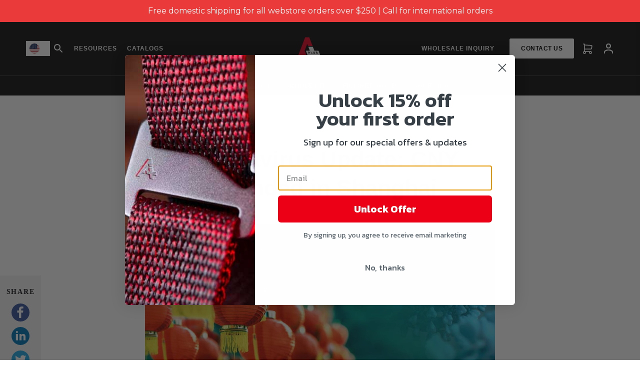

--- FILE ---
content_type: text/html; charset=utf-8
request_url: https://www.aplusproducts.net/en-mx/blogs/news/coronavirus-update-cny-extended-in-shanghai
body_size: 47684
content:
<!doctype html>
<!-- Google tag (gtag.js) -->
<script async src="https://www.googletagmanager.com/gtag/js?id=AW-10946852959"></script>
<script>
  window.dataLayer = window.dataLayer || [];
  function gtag(){dataLayer.push(arguments);}
  gtag('js', new Date());

  gtag('config', 'AW-10946852959');
</script>


<script>(function(w,d,t,r,u){var f,n,i;w[u]=w[u]||[],f=function(){var o={ti:"187096229", enableAutoSpaTracking: true};o.q=w[u],w[u]=new UET(o),w[u].push("pageLoad")},n=d.createElement(t),n.src=r,n.async=1,n.onload=n.onreadystatechange=function(){var s=this.readyState;s&&s!=="loaded"&&s!=="complete"||(f(),n.onload=n.onreadystatechange=null)},i=d.getElementsByTagName(t)[0],i.parentNode.insertBefore(n,i)})(window,document,"script","//bat.bing.com/bat.js","uetq");</script>



<!--[if IE 9]> <html class="ie9 no-js supports-no-cookies" lang="en"> <![endif]-->
<!--[if (gt IE 9)|!(IE)]><!--> <html class="no-js supports-no-cookies" lang="en"> <!--<![endif]-->
<head>
  <link rel="stylesheet" href="https://obscure-escarpment-2240.herokuapp.com/stylesheets/bcpo-front.css">
  <script>var bcpo_product=null;  var bcpo_settings={"fallback":"buttons","auto_select":"on","load_main_image":"on","replaceImage":"on","border_style":"round","tooltips":"show","sold_out_style":"transparent","theme":"light","jumbo_colors":"medium","jumbo_images":"medium","circle_swatches":"on","inventory_style":"amazon","override_ajax":"on","add_price_addons":"off","theme2":"on","money_format2":"${{amount}} USD","money_format_without_currency":"${{amount}}","show_currency":"off","file_upload_warning":"off","global_auto_image_options":"","global_color_options":"","global_colors":[{"key":"","value":"ecf42f"}]};var inventory_quantity = [];if(bcpo_product) { for (var i = 0; i < bcpo_product.variants.length; i += 1) { bcpo_product.variants[i].inventory_quantity = inventory_quantity[i]; }}window.bcpo = window.bcpo || {}; bcpo.cart = {"note":null,"attributes":{},"original_total_price":0,"total_price":0,"total_discount":0,"total_weight":0.0,"item_count":0,"items":[],"requires_shipping":false,"currency":"MXN","items_subtotal_price":0,"cart_level_discount_applications":[],"checkout_charge_amount":0}; bcpo.ogFormData = FormData;</script>
<meta name="p:domain_verify" content="286a29226a433c7ecd1847312d1cd6ec"/>
  <meta name="google-site-verification" content="RtDDwkRN_O05hjWeirAFxvWuAfRXgj88b0uI3oYd9YE" />
  <meta charset="utf-8">
  <meta http-equiv="X-UA-Compatible" content="IE=edge">
  <meta name="viewport" content="width=device-width,initial-scale=1,minimum-scale=1">
  <meta name="theme-color" content="#e80828">
  <link rel="canonical" href="https://www.aplusproducts.net/en-mx/blogs/news/coronavirus-update-cny-extended-in-shanghai">

  <link href="https://fonts.googleapis.com/icon?family=Material+Icons" rel="stylesheet">

  
    <link rel="shortcut icon" href="//www.aplusproducts.net/cdn/shop/files/Master_Logo_File_white_back_32x32.jpg?v=1696350372" type="image/png">
  

  
  <title>
    Coronavirus Update: CNY Extended in Shanghai
    
    
    
    • A+ Products, Inc.
    
  </title>

  
    <meta name="description" content="  Chinese New Year extended The Shanghai Local Government has extended the Lunar New Year holiday until Feb. 9th. Our Shanghai employees will begin working from home Feb. 3rd and will return to the office on Feb. 10th following completion of the Lunar New Year holiday. Factories in China will likely remain closed durin">
  

  
<meta property="og:site_name" content="A+ Products, Inc.">
<meta property="og:url" content="https://www.aplusproducts.net/en-mx/blogs/news/coronavirus-update-cny-extended-in-shanghai">
<meta property="og:title" content="Coronavirus Update: CNY Extended in Shanghai">
<meta property="og:type" content="article">
<meta property="og:description" content=" 


Chinese New Year extended
 
The Shanghai Local Government has extended the Lunar New Year holiday until Feb. 9th. Our Shanghai employees will begin working from home Feb. 3rd and will return to the office on Feb. 10th following completion of the Lunar New Year holiday.
 
Factories in China will likely remain closed during this time, although many are usually closed the first week following the New Year holiday. While we currently do not anticipate any delays, the situation is rapidly changing and we will continue to monitor it for any changes that may affect our customers and vendors.
 

what's next?
 
We will continue to monitor the situation as it progresses and keep our customers up-to-date with any developments that will affect them.
 
For the latest developments on the virus we recommend checking the CDC website dedicated to tracking it's progress.https://www.cdc.gov/covid/index.htmll
 
Our thoughts and well-wishes are with all those affected by this virus and our employees in China, we hope for a quick and positive outcome for this situation.
"><meta property="og:image" content="http://www.aplusproducts.net/cdn/shop/articles/Coronavirus-Update-Banner_64a46175-2805-4e19-8658-f114bb9a1f63_1024x1024.jpg?v=1764685967">
<meta property="og:image:secure_url" content="https://www.aplusproducts.net/cdn/shop/articles/Coronavirus-Update-Banner_64a46175-2805-4e19-8658-f114bb9a1f63_1024x1024.jpg?v=1764685967">

<meta name="twitter:site" content="@">
<meta name="twitter:card" content="summary_large_image">
<meta name="twitter:title" content="Coronavirus Update: CNY Extended in Shanghai">
<meta name="twitter:description" content=" 


Chinese New Year extended
 
The Shanghai Local Government has extended the Lunar New Year holiday until Feb. 9th. Our Shanghai employees will begin working from home Feb. 3rd and will return to the office on Feb. 10th following completion of the Lunar New Year holiday.
 
Factories in China will likely remain closed during this time, although many are usually closed the first week following the New Year holiday. While we currently do not anticipate any delays, the situation is rapidly changing and we will continue to monitor it for any changes that may affect our customers and vendors.
 

what's next?
 
We will continue to monitor the situation as it progresses and keep our customers up-to-date with any developments that will affect them.
 
For the latest developments on the virus we recommend checking the CDC website dedicated to tracking it's progress.https://www.cdc.gov/covid/index.htmll
 
Our thoughts and well-wishes are with all those affected by this virus and our employees in China, we hope for a quick and positive outcome for this situation.
">
  
  <link href="//www.aplusproducts.net/cdn/shop/t/23/assets/swiper-bundle.min.css?v=25144546142046720691763142182" rel="stylesheet" type="text/css" media="all" />
  <link href="//www.aplusproducts.net/cdn/shop/t/23/assets/main.css?v=15076709830411011941763142182" rel="stylesheet" type="text/css" media="all" />


  <style>
    

    
    
  </style>
  
  <script src="https://ajax.googleapis.com/ajax/libs/jquery/1.11.3/jquery.min.js"></script>

  <script>
    document.documentElement.className = document.documentElement.className.replace('no-js', 'js');

    window.theme = {
      strings: {
        addToCart: "Add to Cart",
        soldOut: "Sold Out",
        unavailable: "Unavailable"
      },
      moneyFormat: "$ {{amount}}"
    };
  </script>

  

  <script src="//www.aplusproducts.net/cdn/shopifycloud/storefront/assets/themes_support/api.jquery-7ab1a3a4.js" type="text/javascript"></script>
  <script>window.performance && window.performance.mark && window.performance.mark('shopify.content_for_header.start');</script><meta name="google-site-verification" content="5qJbufOp4oe-b2hT3d-KJ0_COz47wk4BSBCVKg8mZ-c">
<meta id="shopify-digital-wallet" name="shopify-digital-wallet" content="/58204061873/digital_wallets/dialog">
<meta name="shopify-checkout-api-token" content="b0b968413598c1afbda95c6f982009da">
<meta id="in-context-paypal-metadata" data-shop-id="58204061873" data-venmo-supported="false" data-environment="production" data-locale="en_US" data-paypal-v4="true" data-currency="MXN">
<link rel="alternate" type="application/atom+xml" title="Feed" href="/en-mx/blogs/news.atom" />
<link rel="alternate" hreflang="x-default" href="https://www.aplusproducts.net/blogs/news/coronavirus-update-cny-extended-in-shanghai">
<link rel="alternate" hreflang="en" href="https://www.aplusproducts.net/blogs/news/coronavirus-update-cny-extended-in-shanghai">
<link rel="alternate" hreflang="en-CA" href="https://www.aplusproducts.net/en-ca/blogs/news/coronavirus-update-cny-extended-in-shanghai">
<link rel="alternate" hreflang="en-MX" href="https://www.aplusproducts.net/en-mx/blogs/news/coronavirus-update-cny-extended-in-shanghai">
<script async="async" src="/checkouts/internal/preloads.js?locale=en-MX"></script>
<link rel="preconnect" href="https://shop.app" crossorigin="anonymous">
<script async="async" src="https://shop.app/checkouts/internal/preloads.js?locale=en-MX&shop_id=58204061873" crossorigin="anonymous"></script>
<script id="apple-pay-shop-capabilities" type="application/json">{"shopId":58204061873,"countryCode":"US","currencyCode":"MXN","merchantCapabilities":["supports3DS"],"merchantId":"gid:\/\/shopify\/Shop\/58204061873","merchantName":"A+ Products, Inc.","requiredBillingContactFields":["postalAddress","email","phone"],"requiredShippingContactFields":["postalAddress","email","phone"],"shippingType":"shipping","supportedNetworks":["visa","masterCard","amex","discover","elo","jcb"],"total":{"type":"pending","label":"A+ Products, Inc.","amount":"1.00"},"shopifyPaymentsEnabled":true,"supportsSubscriptions":true}</script>
<script id="shopify-features" type="application/json">{"accessToken":"b0b968413598c1afbda95c6f982009da","betas":["rich-media-storefront-analytics"],"domain":"www.aplusproducts.net","predictiveSearch":true,"shopId":58204061873,"locale":"en"}</script>
<script>var Shopify = Shopify || {};
Shopify.shop = "a-products-inc.myshopify.com";
Shopify.locale = "en";
Shopify.currency = {"active":"MXN","rate":"17.86197"};
Shopify.country = "MX";
Shopify.theme = {"name":"Main \/ Embed Video 2 \/ Nov 2025 (Ava)","id":147962724529,"schema_name":null,"schema_version":null,"theme_store_id":null,"role":"main"};
Shopify.theme.handle = "null";
Shopify.theme.style = {"id":null,"handle":null};
Shopify.cdnHost = "www.aplusproducts.net/cdn";
Shopify.routes = Shopify.routes || {};
Shopify.routes.root = "/en-mx/";</script>
<script type="module">!function(o){(o.Shopify=o.Shopify||{}).modules=!0}(window);</script>
<script>!function(o){function n(){var o=[];function n(){o.push(Array.prototype.slice.apply(arguments))}return n.q=o,n}var t=o.Shopify=o.Shopify||{};t.loadFeatures=n(),t.autoloadFeatures=n()}(window);</script>
<script>
  window.ShopifyPay = window.ShopifyPay || {};
  window.ShopifyPay.apiHost = "shop.app\/pay";
  window.ShopifyPay.redirectState = null;
</script>
<script id="shop-js-analytics" type="application/json">{"pageType":"article"}</script>
<script defer="defer" async type="module" src="//www.aplusproducts.net/cdn/shopifycloud/shop-js/modules/v2/client.init-shop-cart-sync_BApSsMSl.en.esm.js"></script>
<script defer="defer" async type="module" src="//www.aplusproducts.net/cdn/shopifycloud/shop-js/modules/v2/chunk.common_CBoos6YZ.esm.js"></script>
<script type="module">
  await import("//www.aplusproducts.net/cdn/shopifycloud/shop-js/modules/v2/client.init-shop-cart-sync_BApSsMSl.en.esm.js");
await import("//www.aplusproducts.net/cdn/shopifycloud/shop-js/modules/v2/chunk.common_CBoos6YZ.esm.js");

  window.Shopify.SignInWithShop?.initShopCartSync?.({"fedCMEnabled":true,"windoidEnabled":true});

</script>
<script>
  window.Shopify = window.Shopify || {};
  if (!window.Shopify.featureAssets) window.Shopify.featureAssets = {};
  window.Shopify.featureAssets['shop-js'] = {"shop-cart-sync":["modules/v2/client.shop-cart-sync_DJczDl9f.en.esm.js","modules/v2/chunk.common_CBoos6YZ.esm.js"],"init-fed-cm":["modules/v2/client.init-fed-cm_BzwGC0Wi.en.esm.js","modules/v2/chunk.common_CBoos6YZ.esm.js"],"init-windoid":["modules/v2/client.init-windoid_BS26ThXS.en.esm.js","modules/v2/chunk.common_CBoos6YZ.esm.js"],"init-shop-email-lookup-coordinator":["modules/v2/client.init-shop-email-lookup-coordinator_DFwWcvrS.en.esm.js","modules/v2/chunk.common_CBoos6YZ.esm.js"],"shop-cash-offers":["modules/v2/client.shop-cash-offers_DthCPNIO.en.esm.js","modules/v2/chunk.common_CBoos6YZ.esm.js","modules/v2/chunk.modal_Bu1hFZFC.esm.js"],"shop-button":["modules/v2/client.shop-button_D_JX508o.en.esm.js","modules/v2/chunk.common_CBoos6YZ.esm.js"],"shop-toast-manager":["modules/v2/client.shop-toast-manager_tEhgP2F9.en.esm.js","modules/v2/chunk.common_CBoos6YZ.esm.js"],"avatar":["modules/v2/client.avatar_BTnouDA3.en.esm.js"],"pay-button":["modules/v2/client.pay-button_BuNmcIr_.en.esm.js","modules/v2/chunk.common_CBoos6YZ.esm.js"],"init-shop-cart-sync":["modules/v2/client.init-shop-cart-sync_BApSsMSl.en.esm.js","modules/v2/chunk.common_CBoos6YZ.esm.js"],"shop-login-button":["modules/v2/client.shop-login-button_DwLgFT0K.en.esm.js","modules/v2/chunk.common_CBoos6YZ.esm.js","modules/v2/chunk.modal_Bu1hFZFC.esm.js"],"init-customer-accounts-sign-up":["modules/v2/client.init-customer-accounts-sign-up_TlVCiykN.en.esm.js","modules/v2/client.shop-login-button_DwLgFT0K.en.esm.js","modules/v2/chunk.common_CBoos6YZ.esm.js","modules/v2/chunk.modal_Bu1hFZFC.esm.js"],"init-shop-for-new-customer-accounts":["modules/v2/client.init-shop-for-new-customer-accounts_DrjXSI53.en.esm.js","modules/v2/client.shop-login-button_DwLgFT0K.en.esm.js","modules/v2/chunk.common_CBoos6YZ.esm.js","modules/v2/chunk.modal_Bu1hFZFC.esm.js"],"init-customer-accounts":["modules/v2/client.init-customer-accounts_C0Oh2ljF.en.esm.js","modules/v2/client.shop-login-button_DwLgFT0K.en.esm.js","modules/v2/chunk.common_CBoos6YZ.esm.js","modules/v2/chunk.modal_Bu1hFZFC.esm.js"],"shop-follow-button":["modules/v2/client.shop-follow-button_C5D3XtBb.en.esm.js","modules/v2/chunk.common_CBoos6YZ.esm.js","modules/v2/chunk.modal_Bu1hFZFC.esm.js"],"checkout-modal":["modules/v2/client.checkout-modal_8TC_1FUY.en.esm.js","modules/v2/chunk.common_CBoos6YZ.esm.js","modules/v2/chunk.modal_Bu1hFZFC.esm.js"],"lead-capture":["modules/v2/client.lead-capture_D-pmUjp9.en.esm.js","modules/v2/chunk.common_CBoos6YZ.esm.js","modules/v2/chunk.modal_Bu1hFZFC.esm.js"],"shop-login":["modules/v2/client.shop-login_BmtnoEUo.en.esm.js","modules/v2/chunk.common_CBoos6YZ.esm.js","modules/v2/chunk.modal_Bu1hFZFC.esm.js"],"payment-terms":["modules/v2/client.payment-terms_BHOWV7U_.en.esm.js","modules/v2/chunk.common_CBoos6YZ.esm.js","modules/v2/chunk.modal_Bu1hFZFC.esm.js"]};
</script>
<script>(function() {
  var isLoaded = false;
  function asyncLoad() {
    if (isLoaded) return;
    isLoaded = true;
    var urls = ["https:\/\/cdn.weglot.com\/weglot_script_tag.js?shop=a-products-inc.myshopify.com","https:\/\/cdn.shopify.com\/s\/files\/1\/0582\/0406\/1873\/t\/5\/assets\/globo.formbuilder.init.js?v=1644227660\u0026shop=a-products-inc.myshopify.com","https:\/\/cdn.hextom.com\/js\/quickannouncementbar.js?shop=a-products-inc.myshopify.com"];
    for (var i = 0; i < urls.length; i++) {
      var s = document.createElement('script');
      s.type = 'text/javascript';
      s.async = true;
      s.src = urls[i];
      var x = document.getElementsByTagName('script')[0];
      x.parentNode.insertBefore(s, x);
    }
  };
  if(window.attachEvent) {
    window.attachEvent('onload', asyncLoad);
  } else {
    window.addEventListener('load', asyncLoad, false);
  }
})();</script>
<script id="__st">var __st={"a":58204061873,"offset":-18000,"reqid":"a075aa66-6f96-4f58-a657-93c93b4bdcd6-1768927646","pageurl":"www.aplusproducts.net\/en-mx\/blogs\/news\/coronavirus-update-cny-extended-in-shanghai","s":"articles-557127762097","u":"b5c90158450b","p":"article","rtyp":"article","rid":557127762097};</script>
<script>window.ShopifyPaypalV4VisibilityTracking = true;</script>
<script id="captcha-bootstrap">!function(){'use strict';const t='contact',e='account',n='new_comment',o=[[t,t],['blogs',n],['comments',n],[t,'customer']],c=[[e,'customer_login'],[e,'guest_login'],[e,'recover_customer_password'],[e,'create_customer']],r=t=>t.map((([t,e])=>`form[action*='/${t}']:not([data-nocaptcha='true']) input[name='form_type'][value='${e}']`)).join(','),a=t=>()=>t?[...document.querySelectorAll(t)].map((t=>t.form)):[];function s(){const t=[...o],e=r(t);return a(e)}const i='password',u='form_key',d=['recaptcha-v3-token','g-recaptcha-response','h-captcha-response',i],f=()=>{try{return window.sessionStorage}catch{return}},m='__shopify_v',_=t=>t.elements[u];function p(t,e,n=!1){try{const o=window.sessionStorage,c=JSON.parse(o.getItem(e)),{data:r}=function(t){const{data:e,action:n}=t;return t[m]||n?{data:e,action:n}:{data:t,action:n}}(c);for(const[e,n]of Object.entries(r))t.elements[e]&&(t.elements[e].value=n);n&&o.removeItem(e)}catch(o){console.error('form repopulation failed',{error:o})}}const l='form_type',E='cptcha';function T(t){t.dataset[E]=!0}const w=window,h=w.document,L='Shopify',v='ce_forms',y='captcha';let A=!1;((t,e)=>{const n=(g='f06e6c50-85a8-45c8-87d0-21a2b65856fe',I='https://cdn.shopify.com/shopifycloud/storefront-forms-hcaptcha/ce_storefront_forms_captcha_hcaptcha.v1.5.2.iife.js',D={infoText:'Protected by hCaptcha',privacyText:'Privacy',termsText:'Terms'},(t,e,n)=>{const o=w[L][v],c=o.bindForm;if(c)return c(t,g,e,D).then(n);var r;o.q.push([[t,g,e,D],n]),r=I,A||(h.body.append(Object.assign(h.createElement('script'),{id:'captcha-provider',async:!0,src:r})),A=!0)});var g,I,D;w[L]=w[L]||{},w[L][v]=w[L][v]||{},w[L][v].q=[],w[L][y]=w[L][y]||{},w[L][y].protect=function(t,e){n(t,void 0,e),T(t)},Object.freeze(w[L][y]),function(t,e,n,w,h,L){const[v,y,A,g]=function(t,e,n){const i=e?o:[],u=t?c:[],d=[...i,...u],f=r(d),m=r(i),_=r(d.filter((([t,e])=>n.includes(e))));return[a(f),a(m),a(_),s()]}(w,h,L),I=t=>{const e=t.target;return e instanceof HTMLFormElement?e:e&&e.form},D=t=>v().includes(t);t.addEventListener('submit',(t=>{const e=I(t);if(!e)return;const n=D(e)&&!e.dataset.hcaptchaBound&&!e.dataset.recaptchaBound,o=_(e),c=g().includes(e)&&(!o||!o.value);(n||c)&&t.preventDefault(),c&&!n&&(function(t){try{if(!f())return;!function(t){const e=f();if(!e)return;const n=_(t);if(!n)return;const o=n.value;o&&e.removeItem(o)}(t);const e=Array.from(Array(32),(()=>Math.random().toString(36)[2])).join('');!function(t,e){_(t)||t.append(Object.assign(document.createElement('input'),{type:'hidden',name:u})),t.elements[u].value=e}(t,e),function(t,e){const n=f();if(!n)return;const o=[...t.querySelectorAll(`input[type='${i}']`)].map((({name:t})=>t)),c=[...d,...o],r={};for(const[a,s]of new FormData(t).entries())c.includes(a)||(r[a]=s);n.setItem(e,JSON.stringify({[m]:1,action:t.action,data:r}))}(t,e)}catch(e){console.error('failed to persist form',e)}}(e),e.submit())}));const S=(t,e)=>{t&&!t.dataset[E]&&(n(t,e.some((e=>e===t))),T(t))};for(const o of['focusin','change'])t.addEventListener(o,(t=>{const e=I(t);D(e)&&S(e,y())}));const B=e.get('form_key'),M=e.get(l),P=B&&M;t.addEventListener('DOMContentLoaded',(()=>{const t=y();if(P)for(const e of t)e.elements[l].value===M&&p(e,B);[...new Set([...A(),...v().filter((t=>'true'===t.dataset.shopifyCaptcha))])].forEach((e=>S(e,t)))}))}(h,new URLSearchParams(w.location.search),n,t,e,['guest_login'])})(!0,!0)}();</script>
<script integrity="sha256-4kQ18oKyAcykRKYeNunJcIwy7WH5gtpwJnB7kiuLZ1E=" data-source-attribution="shopify.loadfeatures" defer="defer" src="//www.aplusproducts.net/cdn/shopifycloud/storefront/assets/storefront/load_feature-a0a9edcb.js" crossorigin="anonymous"></script>
<script crossorigin="anonymous" defer="defer" src="//www.aplusproducts.net/cdn/shopifycloud/storefront/assets/shopify_pay/storefront-65b4c6d7.js?v=20250812"></script>
<script data-source-attribution="shopify.dynamic_checkout.dynamic.init">var Shopify=Shopify||{};Shopify.PaymentButton=Shopify.PaymentButton||{isStorefrontPortableWallets:!0,init:function(){window.Shopify.PaymentButton.init=function(){};var t=document.createElement("script");t.src="https://www.aplusproducts.net/cdn/shopifycloud/portable-wallets/latest/portable-wallets.en.js",t.type="module",document.head.appendChild(t)}};
</script>
<script data-source-attribution="shopify.dynamic_checkout.buyer_consent">
  function portableWalletsHideBuyerConsent(e){var t=document.getElementById("shopify-buyer-consent"),n=document.getElementById("shopify-subscription-policy-button");t&&n&&(t.classList.add("hidden"),t.setAttribute("aria-hidden","true"),n.removeEventListener("click",e))}function portableWalletsShowBuyerConsent(e){var t=document.getElementById("shopify-buyer-consent"),n=document.getElementById("shopify-subscription-policy-button");t&&n&&(t.classList.remove("hidden"),t.removeAttribute("aria-hidden"),n.addEventListener("click",e))}window.Shopify?.PaymentButton&&(window.Shopify.PaymentButton.hideBuyerConsent=portableWalletsHideBuyerConsent,window.Shopify.PaymentButton.showBuyerConsent=portableWalletsShowBuyerConsent);
</script>
<script data-source-attribution="shopify.dynamic_checkout.cart.bootstrap">document.addEventListener("DOMContentLoaded",(function(){function t(){return document.querySelector("shopify-accelerated-checkout-cart, shopify-accelerated-checkout")}if(t())Shopify.PaymentButton.init();else{new MutationObserver((function(e,n){t()&&(Shopify.PaymentButton.init(),n.disconnect())})).observe(document.body,{childList:!0,subtree:!0})}}));
</script>
<link id="shopify-accelerated-checkout-styles" rel="stylesheet" media="screen" href="https://www.aplusproducts.net/cdn/shopifycloud/portable-wallets/latest/accelerated-checkout-backwards-compat.css" crossorigin="anonymous">
<style id="shopify-accelerated-checkout-cart">
        #shopify-buyer-consent {
  margin-top: 1em;
  display: inline-block;
  width: 100%;
}

#shopify-buyer-consent.hidden {
  display: none;
}

#shopify-subscription-policy-button {
  background: none;
  border: none;
  padding: 0;
  text-decoration: underline;
  font-size: inherit;
  cursor: pointer;
}

#shopify-subscription-policy-button::before {
  box-shadow: none;
}

      </style>

<script>window.performance && window.performance.mark && window.performance.mark('shopify.content_for_header.end');</script>
  

  <script src="//www.aplusproducts.net/cdn/shop/t/23/assets/script.js?v=96351528931723455061763142182" type="text/javascript"></script>
  
  <!-- Language snippets -->
  
  <!--Start Weglot Script-->
<script src="//cdn.weglot.com/weglot.min.js"></script>
<script id="has-script-tags">
  if (window.innerWidth > 1024) {
    Weglot.initialize({
      api_key:"wg_d19a24f58fbb4f4601d30ba910831c231",
      switchers: [
        {
          // Same as button_style at root
          button_style: {
            full_name: false,
            with_name: false,
            is_dropdown: true,
            with_flags: true,
            flag_type: "circle",
            invert_flags: false
          },
          // Move switcher somewhere in the page
          location: {
            target: ".SiteHeader-navigation--second_menu .language-selector", // You'll probably have to change it (see the step below in order to find the correct CSS selector)
            sibling: null
          }
        }
      ]
    });
  } else {
    Weglot.initialize({
      api_key:"wg_d19a24f58fbb4f4601d30ba910831c231",
      switchers: [
        {
          // Same as button_style at root
          button_style: {
            full_name: false,
            with_name: false,
            is_dropdown: false,
            with_flags: true,
            flag_type: "circle",
            invert_flags: false
          },
          // Move switcher somewhere in the page
          location: {
            target: "#MobileMenu .language-selector-mobile", // You'll probably have to change it (see the step below in order to find the correct CSS selector)
            sibling: null
          }
        }
      ]
    });
  }
</script>
<!--End Weglot Script-->


  <!-- Power Tools -->
  <script src="https://cdnjs.cloudflare.com/ajax/libs/jquery/3.5.1/jquery.min.js" integrity="sha512-bLT0Qm9VnAYZDflyKcBaQ2gg0hSYNQrJ8RilYldYQ1FxQYoCLtUjuuRuZo+fjqhx/qtq/1itJ0C2ejDxltZVFg==" crossorigin="anonymous"></script>

  <div id="shopify-section-filter-menu-settings" class="shopify-section">

</div>

  <script>
	var Globo = Globo || {};
    var globoFormbuilderRecaptchaInit = function(){};
    Globo.FormBuilder = Globo.FormBuilder || {};
    Globo.FormBuilder.url = "https://form.globosoftware.net";
    Globo.FormBuilder.shop = {
        settings : {
            reCaptcha : {
                siteKey : ''
            },
            hideWaterMark : false,
            encryptionFormId : false,
            copyright: 'Powered by Globo <a href="https://apps.shopify.com/form-builder-contact-form" target="_blank">Contact Form</a>',
            scrollTop: true
        },
        pricing:{
            features:{
                fileUpload : 30,
                removeCopyright : true,
                bulkOrderForm: true,
                cartForm: true,
            }
        },
        configuration: {
            money_format:  "$ {{amount}}"
        },
        encryption_form_id : false
    };
    Globo.FormBuilder.forms = [];

    
    Globo.FormBuilder.page = {
        title : document.title,
        href : window.location.href,
        type: "article"
    };
    Globo.FormBuilder.assetFormUrls = [];
            Globo.FormBuilder.assetFormUrls[64559] = "//www.aplusproducts.net/cdn/shop/t/23/assets/globo.formbuilder.data.64559.js?v=16858602898532287791763142182";
            Globo.FormBuilder.assetFormUrls[64629] = "//www.aplusproducts.net/cdn/shop/t/23/assets/globo.formbuilder.data.64629.js?v=104699524684344916241763142182";
            Globo.FormBuilder.assetFormUrls[120978] = "//www.aplusproducts.net/cdn/shop/t/23/assets/globo.formbuilder.data.120978.js?v=58685342684127756471763738443";
            Globo.FormBuilder.assetFormUrls[120977] = "//www.aplusproducts.net/cdn/shop/t/23/assets/globo.formbuilder.data.120977.js?v=158499232720783563261763738497";
            Globo.FormBuilder.assetFormUrls[120618] = "//www.aplusproducts.net/cdn/shop/t/23/assets/globo.formbuilder.data.120618.js?v=32505584192881884001763142182";
            
</script>

<link rel="preload" href="//www.aplusproducts.net/cdn/shop/t/23/assets/globo.formbuilder.css?v=41083919034925090011763142182" as="style" onload="this.onload=null;this.rel='stylesheet'">
<noscript><link rel="stylesheet" href="//www.aplusproducts.net/cdn/shop/t/23/assets/globo.formbuilder.css?v=41083919034925090011763142182"></noscript>
<link rel="stylesheet" href="//www.aplusproducts.net/cdn/shop/t/23/assets/globo.formbuilder.css?v=41083919034925090011763142182">


<script>
    Globo.FormBuilder.__webpack_public_path__ = "//www.aplusproducts.net/cdn/shop/t/23/assets/"
</script>
<script src="//www.aplusproducts.net/cdn/shop/t/23/assets/globo.formbuilder.index.js?v=130296799108297938911763142182" defer></script>

  
  <!-- Google Tag Manager -->
  <script>(function(w,d,s,l,i){w[l]=w[l]||[];w[l].push({'gtm.start':
  new Date().getTime(),event:'gtm.js'});var f=d.getElementsByTagName(s)[0],
  j=d.createElement(s),dl=l!='dataLayer'?'&l='+l:'';j.async=true;j.src=
  'https://www.googletagmanager.com/gtm.js?id='+i+dl;f.parentNode.insertBefore(j,f);
  })(window,document,'script','dataLayer','GTM-T9BVB83');</script>
  <!-- End Google Tag Manager -->
  

<script type="text/javascript">
    (function(c,l,a,r,i,t,y){
        c[a]=c[a]||function(){(c[a].q=c[a].q||[]).push(arguments)};
        t=l.createElement(r);t.async=1;t.src="https://www.clarity.ms/tag/"+i;
        y=l.getElementsByTagName(r)[0];y.parentNode.insertBefore(t,y);
    })(window, document, "clarity", "script", "lg5w5uqzlf");
</script>
<!-- BEGIN app block: shopify://apps/eg-auto-add-to-cart/blocks/app-embed/0f7d4f74-1e89-4820-aec4-6564d7e535d2 -->










  
    <script
      async
      type="text/javascript"
      src="https://cdn.506.io/eg/script.js?shop=a-products-inc.myshopify.com&v=7"
    ></script>
  



  <meta id="easygift-shop" itemid="c2hvcF8kXzE3Njg5Mjc2NDY=" content="{&quot;isInstalled&quot;:true,&quot;installedOn&quot;:&quot;2024-06-05T17:03:34.845Z&quot;,&quot;appVersion&quot;:&quot;3.0&quot;,&quot;subscriptionName&quot;:&quot;Unlimited&quot;,&quot;cartAnalytics&quot;:true,&quot;freeTrialEndsOn&quot;:null,&quot;settings&quot;:{&quot;reminderBannerStyle&quot;:{&quot;position&quot;:{&quot;horizontal&quot;:&quot;right&quot;,&quot;vertical&quot;:&quot;bottom&quot;},&quot;primaryColor&quot;:&quot;#000000&quot;,&quot;cssStyles&quot;:&quot;&quot;,&quot;headerText&quot;:&quot;Click here to reopen missed deals&quot;,&quot;subHeaderText&quot;:null,&quot;showImage&quot;:true,&quot;imageUrl&quot;:&quot;https:\/\/cdn.506.io\/eg\/eg_notification_default_512x512.png&quot;,&quot;displayAfter&quot;:5,&quot;closingMode&quot;:&quot;doNotAutoClose&quot;,&quot;selfcloseAfter&quot;:5,&quot;reshowBannerAfter&quot;:&quot;everyNewSession&quot;},&quot;addedItemIdentifier&quot;:&quot;_Gifted&quot;,&quot;ignoreOtherAppLineItems&quot;:null,&quot;customVariantsInfoLifetimeMins&quot;:1440,&quot;redirectPath&quot;:null,&quot;ignoreNonStandardCartRequests&quot;:false,&quot;bannerStyle&quot;:{&quot;position&quot;:{&quot;horizontal&quot;:&quot;right&quot;,&quot;vertical&quot;:&quot;bottom&quot;},&quot;primaryColor&quot;:&quot;#000000&quot;,&quot;cssStyles&quot;:&quot;&quot;},&quot;themePresetId&quot;:&quot;0&quot;,&quot;notificationStyle&quot;:{&quot;position&quot;:{&quot;horizontal&quot;:&quot;right&quot;,&quot;vertical&quot;:&quot;bottom&quot;},&quot;primaryColor&quot;:&quot;#3A3A3A&quot;,&quot;duration&quot;:&quot;10&quot;,&quot;cssStyles&quot;:&quot;#aca-notifications-wrapper {\n  display: block;\n  right: 0;\n  bottom: 0;\n  position: fixed;\n  z-index: 99999999;\n  max-height: 100%;\n  overflow: auto;\n}\n.aca-notification-container {\n  display: flex;\n  flex-direction: row;\n  text-align: left;\n  font-size: 16px;\n  margin: 12px;\n  padding: 8px;\n  background-color: #FFFFFF;\n  width: fit-content;\n  box-shadow: rgb(170 170 170) 0px 0px 5px;\n  border-radius: 0px;\n  opacity: 0;\n  transition: opacity 0.4s ease-in-out;\n}\n.aca-notification-container .aca-notification-image {\n  display: flex;\n  align-items: center;\n  justify-content: center;\n  min-height: 60px;\n  min-width: 60px;\n  height: 60px;\n  width: 60px;\n  background-color: #FFFFFF;\n  margin: 8px;\n}\n.aca-notification-image img {\n  display: block;\n  max-width: 100%;\n  max-height: 100%;\n  width: auto;\n  height: auto;\n  border-radius: 6px;\n  box-shadow: rgba(99, 115, 129, 0.29) 0px 0px 4px 1px;\n}\n.aca-notification-container .aca-notification-text {\n  flex-grow: 1;\n  margin: 8px;\n  max-width: 260px;\n}\n.aca-notification-heading {\n  font-size: 20px;\n  margin: 0 0 0.3em 0;\n  line-height: normal;\n  word-break: break-word;\n  line-height: 1.5;\n  max-height: 3.6em;\n  overflow: hidden;\n  color: #3A3A3A;\n}\n.aca-notification-subheading {\n  font-size: 16px;\n  margin: 0;\n  line-height: normal;\n  word-break: break-word;\n  line-height: 1.5;\n  max-height: 5.6em;\n  overflow: hidden;\n  color: #3A3A3A;\n}\n@media screen and (max-width: 450px) {\n  #aca-notifications-wrapper {\n    left: 0;\n    right: 0;\n  }\n  .aca-notification-container {\n    width: auto;\n  }\n.aca-notification-container .aca-notification-text {\n    max-width: none;\n  }\n}&quot;,&quot;hasCustomizations&quot;:true},&quot;fetchCartData&quot;:false,&quot;useLocalStorage&quot;:{&quot;enabled&quot;:false,&quot;expiryMinutes&quot;:null},&quot;popupStyle&quot;:{&quot;primaryColor&quot;:&quot;#3A3A3A&quot;,&quot;secondaryColor&quot;:&quot;#3A3A3A&quot;,&quot;cssStyles&quot;:&quot;#aca-modal {\n  position: fixed;\n  left: 0;\n  top: 0;\n  width: 100%;\n  height: 100%;\n  background: rgba(0, 0, 0, 0.5);\n  z-index: 99999999;\n  overflow-x: hidden;\n  overflow-y: auto;\n  display: block;\n}\n#aca-modal-wrapper {\n  display: flex;\n  align-items: center;\n  width: 80%;\n  height: auto;\n  max-width: 1000px;\n  min-height: calc(100% - 60px);\n  margin: 30px auto;\n}\n#aca-modal-container {\n  position: relative;\n  display: flex;\n  flex-direction: column;\n  align-items: center;\n  justify-content: center;\n  box-shadow: 0 0 1.5rem rgba(17, 17, 17, 0.7);\n  width: 100%;\n  padding: 20px;\n  background-color: #FFFFFF;\n}\n#aca-close-icon-container {\n  position: absolute;\n  top: 12px;\n  right: 12px;\n  width: 25px;\n  display: none;\n}\n#aca-close-icon {\n  stroke: #333333;\n}\n#aca-modal-custom-image-container {\n  background-color: #FFFFFF;\n  margin: 0.5em 0;\n}\n#aca-modal-custom-image-container img {\n  display: block;\n  min-width: 60px;\n  min-height: 60px;\n  max-width: 200px;\n  max-height: 200px;\n  width: auto;\n  height: auto;\n}\n#aca-modal-headline {\n  text-align: center;\n  text-transform: none;\n  letter-spacing: normal;\n  margin: 0.5em 0;\n  font-size: 30px;\n  color: #3A3A3A;\n}\n#aca-modal-subheadline {\n  text-align: center;\n  font-weight: normal;\n  margin: 0 0 0.5em 0;\n  font-size: 20px;\n  color: #3A3A3A;\n}\n#aca-products-container {\n  display: flex;\n  align-items: flex-start;\n  justify-content: center;\n  flex-wrap: wrap;\n  width: 85%;\n}\n#aca-products-container .aca-product {\n  text-align: center;\n  margin: 30px;\n  width: 200px;\n}\n.aca-product-image {\n  display: flex;\n  align-items: center;\n  justify-content: center;\n  width: 100%;\n  height: 200px;\n  background-color: #FFFFFF;\n  margin-bottom: 1em;\n}\n.aca-product-image img {\n  display: block;\n  max-width: 100%;\n  max-height: 100%;\n  width: auto;\n  height: auto;\n}\n.aca-product-name, .aca-subscription-name {\n  color: #333333;\n  line-height: inherit;\n  word-break: break-word;\n  font-size: 16px;\n}\n.aca-product-variant-name {\n  margin-top: 1em;\n  color: #333333;\n  line-height: inherit;\n  word-break: break-word;\n  font-size: 16px;\n}\n.aca-product-price {\n  color: #333333;\n  line-height: inherit;\n  font-size: 16px;\n}\n.aca-subscription-label {\n  color: #333333;\n  line-height: inherit;\n  word-break: break-word;\n  font-weight: 600;\n  font-size: 16px;\n}\n.aca-product-dropdown {\n  position: relative;\n  display: flex;\n  align-items: center;\n  cursor: pointer;\n  width: 100%;\n  height: 42px;\n  background-color: #FFFFFF;\n  line-height: inherit;\n  margin-bottom: 1em;\n}\n.aca-product-dropdown .dropdown-icon {\n  position: absolute;\n  right: 8px;\n  height: 12px;\n  width: 12px;\n  fill: #E1E3E4;\n}\n.aca-product-dropdown select::before,\n.aca-product-dropdown select::after {\n  box-sizing: border-box;\n}\nselect.aca-product-dropdown::-ms-expand {\n  display: none;\n}\n.aca-product-dropdown select {\n  box-sizing: border-box;\n  background-color: transparent;\n  border: none;\n  margin: 0;\n  cursor: inherit;\n  line-height: inherit;\n  outline: none;\n  -moz-appearance: none;\n  -webkit-appearance: none;\n  appearance: none;\n  background-image: none;\n  border-top-left-radius: 0;\n  border-top-right-radius: 0;\n  border-bottom-right-radius: 0;\n  border-bottom-left-radius: 0;\n  z-index: 1;\n  width: 100%;\n  height: 100%;\n  cursor: pointer;\n  border: 1px solid #E1E3E4;\n  border-radius: 2px;\n  color: #333333;\n  padding: 0 30px 0 10px;\n  font-size: 15px;\n}\n.aca-product-button {\n  border: none;\n  cursor: pointer;\n  width: 100%;\n  min-height: 42px;\n  word-break: break-word;\n  padding: 8px 14px;\n  background-color: #3A3A3A;\n  text-transform: uppercase;\n  line-height: inherit;\n  border: 1px solid transparent;\n  border-radius: 2px;\n  font-size: 14px;\n  color: #FFFFFF;\n  font-weight: bold;\n  letter-spacing: 1.039px;\n}\n.aca-product-button.aca-product-out-of-stock-button {\n  cursor: default;\n  border: 1px solid #3A3A3A;\n  background-color: #FFFFFF;\n  color: #3A3A3A;\n}\n.aca-button-loader {\n  display: block;\n  border: 3px solid transparent;\n  border-radius: 50%;\n  border-top: 3px solid #FFFFFF;\n  width: 20px;\n  height: 20px;\n  background: transparent;\n  margin: 0 auto;\n  -webkit-animation: aca-loader 0.5s linear infinite;\n  animation: aca-loader 0.5s linear infinite;\n}\n@-webkit-keyframes aca-loader {\n  0% {\n    -webkit-transform: rotate(0deg);\n  }\n  100% {\n    -webkit-transform: rotate(360deg);\n  }\n}\n@keyframes aca-loader {\n  0% {\n    transform: rotate(0deg);\n  }\n  100% {\n    transform: rotate(360deg);\n  }\n}\n.aca-button-tick {\n  display: block;\n  transform: rotate(45deg);\n  -webkit-transform: rotate(45deg);\n  height: 19px;\n  width: 9px;\n  margin: 0 auto;\n  border-bottom: 3px solid #FFFFFF;\n  border-right: 3px solid #FFFFFF;\n}\n.aca-button-cross \u003e svg {\n  width: 22px;\n  margin-bottom: -6px;\n}\n.aca-button-cross .button-cross-icon {\n  stroke: #FFFFFF;\n}\n#aca-bottom-close {\n  cursor: pointer;\n  text-align: center;\n  word-break: break-word;\n  color: #3A3A3A;\n  font-size: 16px;\n}\n@media screen and (min-width: 951px) and (max-width: 1200px) {\n   #aca-products-container {\n    width: 95%;\n    padding: 20px 0;\n  }\n  #aca-products-container .aca-product {\n    margin: 20px 3%;\n    padding: 0;\n  }\n}\n@media screen and (min-width: 951px) and (max-width: 1024px) {\n  #aca-products-container .aca-product {\n    margin: 20px 2%;\n  }\n}\n@media screen and (max-width: 950px) {\n  #aca-products-container {\n    width: 95%;\n    padding: 0;\n  }\n  #aca-products-container .aca-product {\n    width: 45%;\n    max-width: 200px;\n    margin: 2.5%;\n  }\n}\n@media screen and (min-width: 602px) and (max-width: 950px) {\n  #aca-products-container .aca-product {\n    margin: 4%;\n  }\n}\n@media screen and (max-width: 767px) {\n  #aca-modal-wrapper {\n    width: 90%;\n  }\n}\n@media screen and (max-width: 576px) {\n  #aca-modal-container {\n    padding: 23px 0 0;\n  }\n  #aca-close-icon-container {\n    display: block;\n  }\n  #aca-bottom-close {\n    margin: 10px;\n    font-size: 14px;\n  }\n  #aca-modal-headline {\n    margin: 10px 5%;\n    font-size: 20px;\n  }\n  #aca-modal-subheadline {\n    margin: 0 0 5px 0;\n    font-size: 16px;\n  }\n  .aca-product-image {\n    height: 100px;\n    margin: 0;\n  }\n  .aca-product-name, .aca-subscription-name, .aca-product-variant-name {\n    font-size: 12px;\n    margin: 5px 0;\n  }\n  .aca-product-dropdown select, .aca-product-button, .aca-subscription-label {\n    font-size: 12px;\n  }\n  .aca-product-dropdown {\n    height: 30px;\n    margin-bottom: 7px;\n  }\n  .aca-product-button {\n    min-height: 30px;\n    padding: 4px;\n    margin-bottom: 7px;\n  }\n  .aca-button-loader {\n    border: 2px solid transparent;\n    border-top: 2px solid #FFFFFF;\n    width: 12px;\n    height: 12px;\n  }\n  .aca-button-tick {\n    height: 12px;\n    width: 6px;\n    border-bottom: 2px solid #FFFFFF;\n    border-right: 2px solid #FFFFFF;\n  }\n  .aca-button-cross \u003e svg {\n    width: 15px;\n    margin-bottom: -4px;\n  }\n  .aca-button-cross .button-cross-icon {\n    stroke: #FFFFFF;\n  }\n}&quot;,&quot;hasCustomizations&quot;:false,&quot;addButtonText&quot;:&quot;Select&quot;,&quot;dismissButtonText&quot;:&quot;Close&quot;,&quot;outOfStockButtonText&quot;:&quot;Out of Stock&quot;,&quot;imageUrl&quot;:null,&quot;showProductLink&quot;:false,&quot;subscriptionLabel&quot;:&quot;Subscription Plan&quot;},&quot;refreshAfterBannerClick&quot;:false,&quot;disableReapplyRules&quot;:false,&quot;disableReloadOnFailedAddition&quot;:false,&quot;autoReloadCartPage&quot;:false,&quot;ajaxRedirectPath&quot;:null,&quot;allowSimultaneousRequests&quot;:false,&quot;applyRulesOnCheckout&quot;:false,&quot;enableCartCtrlOverrides&quot;:true,&quot;scriptSettings&quot;:{&quot;branding&quot;:{&quot;show&quot;:false,&quot;removalRequestSent&quot;:null},&quot;productPageRedirection&quot;:{&quot;enabled&quot;:false,&quot;products&quot;:[],&quot;redirectionURL&quot;:&quot;\/&quot;},&quot;debugging&quot;:{&quot;enabled&quot;:false,&quot;enabledOn&quot;:null,&quot;stringifyObj&quot;:false},&quot;customCSS&quot;:null,&quot;delayUpdates&quot;:2000,&quot;decodePayload&quot;:false,&quot;hideAlertsOnFrontend&quot;:false,&quot;removeEGPropertyFromSplitActionLineItems&quot;:false,&quot;fetchProductInfoFromSavedDomain&quot;:false,&quot;enableBuyNowInterceptions&quot;:false,&quot;removeProductsAddedFromExpiredRules&quot;:false,&quot;useFinalPrice&quot;:false,&quot;hideGiftedPropertyText&quot;:false,&quot;fetchCartDataBeforeRequest&quot;:false}},&quot;translations&quot;:null,&quot;defaultLocale&quot;:&quot;en&quot;,&quot;shopDomain&quot;:&quot;www.aplusproducts.net&quot;}">


<script defer>
  (async function() {
    try {

      const blockVersion = "v3"
      if (blockVersion != "v3") {
        return
      }

      let metaErrorFlag = false;
      if (metaErrorFlag) {
        return
      }

      // Parse metafields as JSON
      const metafields = {"easygift-rule-66609bc58dde9450468bd5b5":{"schedule":{"enabled":false,"starts":null,"ends":null},"trigger":{"productTags":{"targets":[],"collectionInfo":null,"sellingPlan":null},"type":"productsInclude","minCartValue":null,"hasUpperCartValue":false,"upperCartValue":null,"products":[{"name":"051 Plastic Center Release Buckle - Black \/ 5\/8 inch \/ Case (10,000 Pieces)","variantId":41037161693361,"variantGid":"gid:\/\/shopify\/ProductVariant\/41037161693361","productGid":"gid:\/\/shopify\/Product\/7028631208113","handle":"plastic-center-release-buckle","sellingPlans":[],"alerts":[],"_id":"666b584bfba11c0f868f7a99"},{"name":"051 Plastic Center Release Buckle - Black \/ 3\/4 inch \/ Case (10,000 Pieces)","variantId":41037161758897,"variantGid":"gid:\/\/shopify\/ProductVariant\/41037161758897","productGid":"gid:\/\/shopify\/Product\/7028631208113","handle":"plastic-center-release-buckle","sellingPlans":[],"alerts":[],"_id":"666b584bfba11c0f868f7a9a"},{"name":"1 1\/2\" Metal Center Bar Buckle - Nickel \/ 1 1\/2 inches \/ Case (400 Pieces)","variantId":43103822217393,"variantGid":"gid:\/\/shopify\/ProductVariant\/43103822217393","productGid":"gid:\/\/shopify\/Product\/7584107462833","handle":"480-center-bar-buckle","sellingPlans":[],"alerts":[],"_id":"666b584bfba11c0f868f7a9b"},{"name":"1 1\/2\" Metal Center Bar Buckle - Black \/ 1 1\/2 inches \/ Case (400 Pieces)","variantId":43103822315697,"variantGid":"gid:\/\/shopify\/ProductVariant\/43103822315697","productGid":"gid:\/\/shopify\/Product\/7584107462833","handle":"480-center-bar-buckle","sellingPlans":[],"alerts":[],"_id":"666b584bfba11c0f868f7a9c"},{"name":"1 1\/2\" Metal End Bar Buckle - Nickel \/ 1 1\/2 inches \/ Case (400 Pieces)","variantId":43103821725873,"variantGid":"gid:\/\/shopify\/ProductVariant\/43103821725873","productGid":"gid:\/\/shopify\/Product\/7584107364529","handle":"360-end-bar-buckle","sellingPlans":[],"alerts":[],"_id":"666b584bfba11c0f868f7a9d"},{"name":"1 1\/2\" Metal End Bar Buckle - Black \/ 1 1\/2 inches \/ Case (400 Pieces)","variantId":43103821824177,"variantGid":"gid:\/\/shopify\/ProductVariant\/43103821824177","productGid":"gid:\/\/shopify\/Product\/7584107364529","handle":"360-end-bar-buckle","sellingPlans":[],"alerts":[],"_id":"666b584bfba11c0f868f7a9e"},{"name":"1 1\/4\" Metal Military Buckle without Tip - Brass \/ 1 1\/4 inches \/ Case (600 Pieces)","variantId":43073072660657,"variantGid":"gid:\/\/shopify\/ProductVariant\/43073072660657","productGid":"gid:\/\/shopify\/Product\/7573863497905","handle":"060-military-buckle-without-tip","sellingPlans":[],"alerts":[],"_id":"666b584bfba11c0f868f7a9f"},{"name":"1 1\/4\" Metal Military Buckle without Tip - Nickel \/ 1 1\/4 inches \/ Case (600 Pieces)","variantId":43073072758961,"variantGid":"gid:\/\/shopify\/ProductVariant\/43073072758961","productGid":"gid:\/\/shopify\/Product\/7573863497905","handle":"060-military-buckle-without-tip","sellingPlans":[],"alerts":[],"_id":"666b584bfba11c0f868f7aa0"},{"name":"1 3\/8\" Metal End Bar Buckle - Black \/ 1 3\/8 inches \/ Case (600 Pieces)","variantId":43103821922481,"variantGid":"gid:\/\/shopify\/ProductVariant\/43103821922481","productGid":"gid:\/\/shopify\/Product\/7584107397297","handle":"208-end-bar-buckle","sellingPlans":[],"alerts":[],"_id":"666b584bfba11c0f868f7aa1"},{"name":"1 3\/8\" Metal End Bar Buckle - Nickel \/ 1 3\/8 inches \/ Case (600 Pieces)","variantId":43103822020785,"variantGid":"gid:\/\/shopify\/ProductVariant\/43103822020785","productGid":"gid:\/\/shopify\/Product\/7584107397297","handle":"208-end-bar-buckle","sellingPlans":[],"alerts":[],"_id":"666b584bfba11c0f868f7aa2"},{"name":"1 3\/8\" Metal End Bar Buckle - Black \/ 1 3\/8 \/ Case (600 Pieces)","variantId":43103822119089,"variantGid":"gid:\/\/shopify\/ProductVariant\/43103822119089","productGid":"gid:\/\/shopify\/Product\/7584107430065","handle":"288-end-bar-buckle","sellingPlans":[],"alerts":[],"_id":"666b584bfba11c0f868f7aa3"},{"name":"1 9\/16\" Metal End Bar Buckle - Nickel \/ 1  9\/16 inches \/ Case (600 Pieces)","variantId":43103822414001,"variantGid":"gid:\/\/shopify\/ProductVariant\/43103822414001","productGid":"gid:\/\/shopify\/Product\/7584107495601","handle":"593-metal-end-bar-buckle","sellingPlans":[],"alerts":[],"_id":"666b584bfba11c0f868f7aa4"},{"name":"1 9\/16\" Metal End Bar Buckle - Black \/ 1  9\/16 inches \/ Case (600 Pieces)","variantId":43103822512305,"variantGid":"gid:\/\/shopify\/ProductVariant\/43103822512305","productGid":"gid:\/\/shopify\/Product\/7584107495601","handle":"593-metal-end-bar-buckle","sellingPlans":[],"alerts":[],"_id":"666b584bfba11c0f868f7aa5"},{"name":"1\" Metal Military Buckle with Tip - Antique Brass \/ 1 inch \/ Case (1,000 Pieces)","variantId":43073074725041,"variantGid":"gid:\/\/shopify\/ProductVariant\/43073074725041","productGid":"gid:\/\/shopify\/Product\/7573864054961","handle":"060-military-buckle-with-tip","sellingPlans":[],"alerts":[],"_id":"666b584bfba11c0f868f7aa6"},{"name":"1\" Solid Brass End Bar Buckle - Nickel \/ 1 inch \/ Case (1,000 Pieces)","variantId":43073073053873,"variantGid":"gid:\/\/shopify\/ProductVariant\/43073073053873","productGid":"gid:\/\/shopify\/Product\/7573863596209","handle":"1525-solid-brass-end-bar-buckle","sellingPlans":[],"alerts":[],"_id":"666b584bfba11c0f868f7aa7"},{"name":"104A Plastic Loop - Black \/ 5\/8 inch \/ Case (20,000 Pieces)","variantId":41037141377201,"variantGid":"gid:\/\/shopify\/ProductVariant\/41037141377201","productGid":"gid:\/\/shopify\/Product\/7028621279409","handle":"104a-plastic-loop","sellingPlans":[],"alerts":[],"_id":"666b584bfba11c0f868f7aa8"},{"name":"104A Plastic Loop - Black \/ 3\/4 inch \/ Case (18,000 Pieces)","variantId":41037141442737,"variantGid":"gid:\/\/shopify\/ProductVariant\/41037141442737","productGid":"gid:\/\/shopify\/Product\/7028621279409","handle":"104a-plastic-loop","sellingPlans":[],"alerts":[],"_id":"666b584bfba11c0f868f7aa9"},{"name":"104A Plastic Loop - Black \/ 1 inch \/ Case (18,000 Pieces)","variantId":41037141508273,"variantGid":"gid:\/\/shopify\/ProductVariant\/41037141508273","productGid":"gid:\/\/shopify\/Product\/7028621279409","handle":"104a-plastic-loop","sellingPlans":[],"alerts":[],"_id":"666b584bfba11c0f868f7aaa"},{"name":"104A Plastic Loop - White \/ 1 inch \/ Case (18,000 Pieces)","variantId":41037141573809,"variantGid":"gid:\/\/shopify\/ProductVariant\/41037141573809","productGid":"gid:\/\/shopify\/Product\/7028621279409","handle":"104a-plastic-loop","sellingPlans":[],"alerts":[],"_id":"666b584bfba11c0f868f7aab"},{"name":"104D Plastic loop - Black \/ 3\/4 inch \/ Case (15,000 Pieces)","variantId":41037141115057,"variantGid":"gid:\/\/shopify\/ProductVariant\/41037141115057","productGid":"gid:\/\/shopify\/Product\/7028621246641","handle":"104d-plastic-loop","sellingPlans":[],"alerts":[],"_id":"666b584bfba11c0f868f7aac"},{"name":"104D Plastic loop - Black \/ 1 inch \/ Case (10,000 Pieces)","variantId":41037141180593,"variantGid":"gid:\/\/shopify\/ProductVariant\/41037141180593","productGid":"gid:\/\/shopify\/Product\/7028621246641","handle":"104d-plastic-loop","sellingPlans":[],"alerts":[],"_id":"666b584bfba11c0f868f7aad"},{"name":"104D Plastic loop - Black \/ 1 1\/2 inches \/ Case (5,000 Pieces)","variantId":41037141246129,"variantGid":"gid:\/\/shopify\/ProductVariant\/41037141246129","productGid":"gid:\/\/shopify\/Product\/7028621246641","handle":"104d-plastic-loop","sellingPlans":[],"alerts":[],"_id":"666b584bfba11c0f868f7aae"},{"name":"104D Plastic loop - Black \/ 2 inches \/ Case (5,000 Pieces)","variantId":41037141311665,"variantGid":"gid:\/\/shopify\/ProductVariant\/41037141311665","productGid":"gid:\/\/shopify\/Product\/7028621246641","handle":"104d-plastic-loop","sellingPlans":[],"alerts":[],"_id":"666b584bfba11c0f868f7aaf"},{"name":"1155 Casted Slide - Black \/ 1 1\/2 inches \/ Case (1,600 Pieces)","variantId":41037166215345,"variantGid":"gid:\/\/shopify\/ProductVariant\/41037166215345","productGid":"gid:\/\/shopify\/Product\/7028632453297","handle":"casted-slide","sellingPlans":[],"alerts":[],"_id":"666b584bfba11c0f868f7ab0"},{"name":"1155 Casted Slide - Nickel \/ 1 1\/2 inches \/ Case (1,600 Pieces)","variantId":41037166280881,"variantGid":"gid:\/\/shopify\/ProductVariant\/41037166280881","productGid":"gid:\/\/shopify\/Product\/7028632453297","handle":"casted-slide","sellingPlans":[],"alerts":[],"_id":"666b584bfba11c0f868f7ab1"},{"name":"141 Casted Snap Hook - Nickel \/ 1\/2 inch \/ Case (3,000 Pieces)","variantId":41037165822129,"variantGid":"gid:\/\/shopify\/ProductVariant\/41037165822129","productGid":"gid:\/\/shopify\/Product\/7028632387761","handle":"casted-snap-hook","sellingPlans":[],"alerts":[],"_id":"666b584bfba11c0f868f7ab2"},{"name":"220 Casted Snap Hook - Nickel \/ 3\/4 inch \/ Case (600 Pieces)","variantId":41200156278961,"variantGid":"gid:\/\/shopify\/ProductVariant\/41200156278961","productGid":"gid:\/\/shopify\/Product\/7028623147185","handle":"220-casted-snap-hook","sellingPlans":[],"alerts":[],"_id":"666b584bfba11c0f868f7ab3"},{"name":"222 Metal Stab-Lock Buckle 1 1\/2\" Tension Lock - Black \/ Case (200 Pieces)","variantId":41783563092145,"variantGid":"gid:\/\/shopify\/ProductVariant\/41783563092145","productGid":"gid:\/\/shopify\/Product\/7222530867377","handle":"metal-stab-lock-buckle-1-1-2-tension-lock","sellingPlans":[],"alerts":[],"_id":"666b584bfba11c0f868f7ab4"},{"name":"230 Casted Snap Hook - Black \/ 1 1\/2 inches \/ Case (600 Pieces)","variantId":41037145407665,"variantGid":"gid:\/\/shopify\/ProductVariant\/41037145407665","productGid":"gid:\/\/shopify\/Product\/7028623081649","handle":"230-casted-snap-hook","sellingPlans":[],"alerts":[],"_id":"666b584bfba11c0f868f7ab5"},{"name":"230 Casted Snap Hook - Nickel \/ 1 1\/2 inches \/ Case (600 Pieces)","variantId":41037145538737,"variantGid":"gid:\/\/shopify\/ProductVariant\/41037145538737","productGid":"gid:\/\/shopify\/Product\/7028623081649","handle":"230-casted-snap-hook","sellingPlans":[],"alerts":[],"_id":"666b584bfba11c0f868f7ab6"},{"name":"271 Metal Stab-Lock Buckle 1 1\/4\" - Black \/ Case (200 Pieces","variantId":41784909234353,"variantGid":"gid:\/\/shopify\/ProductVariant\/41784909234353","productGid":"gid:\/\/shopify\/Product\/7222832922801","handle":"metal-stab-lock-buckle-1-1-4","sellingPlans":[],"alerts":[],"_id":"666b584bfba11c0f868f7ab7"},{"name":"276 Suspender Clip - Nickel \/ 3\/4 inch \/ Case (3,000 Pieces)","variantId":41037145145521,"variantGid":"gid:\/\/shopify\/ProductVariant\/41037145145521","productGid":"gid:\/\/shopify\/Product\/7028623048881","handle":"276-suspender-clip","sellingPlans":[],"alerts":[],"_id":"666b584bfba11c0f868f7ab8"},{"name":"276 Suspender Clip - Nickel \/ 1 inch \/ Case (3,000 Pieces)","variantId":41037145211057,"variantGid":"gid:\/\/shopify\/ProductVariant\/41037145211057","productGid":"gid:\/\/shopify\/Product\/7028623048881","handle":"276-suspender-clip","sellingPlans":[],"alerts":[],"_id":"666b584bfba11c0f868f7ab9"},{"name":"276 Suspender Clip - Nickel \/ 1 1\/8 inches \/ Case (3,000 Pieces)","variantId":41037145276593,"variantGid":"gid:\/\/shopify\/ProductVariant\/41037145276593","productGid":"gid:\/\/shopify\/Product\/7028623048881","handle":"276-suspender-clip","sellingPlans":[],"alerts":[],"_id":"666b584bfba11c0f868f7aba"},{"name":"276 Suspender Clip - Nickel \/ 1 1\/4 inches \/ Case (3,000 Pieces)","variantId":41037145342129,"variantGid":"gid:\/\/shopify\/ProductVariant\/41037145342129","productGid":"gid:\/\/shopify\/Product\/7028623048881","handle":"276-suspender-clip","sellingPlans":[],"alerts":[],"_id":"666b584bfba11c0f868f7abb"},{"name":"3\/4\" Metal Roller Buckle with 1 Prong - Nickel \/ 3\/4 inch \/ Case (10,000 Pieces)","variantId":43073073348785,"variantGid":"gid:\/\/shopify\/ProductVariant\/43073073348785","productGid":"gid:\/\/shopify\/Product\/7573863694513","handle":"180-roller-buckle-with-1-prong","sellingPlans":[],"alerts":[],"_id":"666b584bfba11c0f868f7abc"},{"name":"375 Lanyard Hook - Nickel \/ 1 inch \/ Case (18,000 Pieces)","variantId":41037144719537,"variantGid":"gid:\/\/shopify\/ProductVariant\/41037144719537","productGid":"gid:\/\/shopify\/Product\/7028622852273","handle":"375-lanyard-hook","sellingPlans":[],"alerts":[],"_id":"666b584bfba11c0f868f7abd"},{"name":"541 Casted Slide - Nickel \/ 3\/4 inch \/ Case (5,000 Pieces)","variantId":41037142294705,"variantGid":"gid:\/\/shopify\/ProductVariant\/41037142294705","productGid":"gid:\/\/shopify\/Product\/7028621672625","handle":"541-casted-slide","sellingPlans":[],"alerts":[],"_id":"666b584bfba11c0f868f7abe"},{"name":"541 Casted Slide - Nickel \/ 1 inch \/ Case (3,500 Pieces)","variantId":41037142360241,"variantGid":"gid:\/\/shopify\/ProductVariant\/41037142360241","productGid":"gid:\/\/shopify\/Product\/7028621672625","handle":"541-casted-slide","sellingPlans":[],"alerts":[],"_id":"666b584bfba11c0f868f7abf"},{"name":"541 Casted Slide - Nickel \/ 1 1\/2 inches \/ Case (3,000 Pieces)","variantId":41037142425777,"variantGid":"gid:\/\/shopify\/ProductVariant\/41037142425777","productGid":"gid:\/\/shopify\/Product\/7028621672625","handle":"541-casted-slide","sellingPlans":[],"alerts":[],"_id":"666b584bfba11c0f868f7ac0"},{"name":"578 Badge Clip - Black \/ Case (6,000 Pieces)","variantId":41037165166769,"variantGid":"gid:\/\/shopify\/ProductVariant\/41037165166769","productGid":"gid:\/\/shopify\/Product\/7028632125617","handle":"badge-clip","sellingPlans":[],"alerts":[],"_id":"666b584bfba11c0f868f7ac1"},{"name":"578 Badge Clip - Nickel \/ Case (6,000 Pieces)","variantId":41037165232305,"variantGid":"gid:\/\/shopify\/ProductVariant\/41037165232305","productGid":"gid:\/\/shopify\/Product\/7028632125617","handle":"badge-clip","sellingPlans":[],"alerts":[],"_id":"666b584bfba11c0f868f7ac2"},{"name":"726 Belt Tip - Nickel \/ 1 5\/16 inches \/ Case (5,000 Pieces)","variantId":41037165101233,"variantGid":"gid:\/\/shopify\/ProductVariant\/41037165101233","productGid":"gid:\/\/shopify\/Product\/7028632092849","handle":"belt-tip","sellingPlans":[],"alerts":[],"_id":"666b584bfba11c0f868f7ac3"},{"name":"845 D-Ring and Clamp - Nickel \/ 3\/8 inch \/ Case (10,000 Pieces)","variantId":41037144588465,"variantGid":"gid:\/\/shopify\/ProductVariant\/41037144588465","productGid":"gid:\/\/shopify\/Product\/7028622786737","handle":"845-d-ring-and-clamp","sellingPlans":[],"alerts":[],"_id":"666b584bfba11c0f868f7ac4"},{"name":"9043 Plastic Handle - Black \/ 1 inch \/ Case (600 Pieces)","variantId":41037146521777,"variantGid":"gid:\/\/shopify\/ProductVariant\/41037146521777","productGid":"gid:\/\/shopify\/Product\/7028623376561","handle":"plastic-handle-with-1-handle-and-webbing","sellingPlans":[],"alerts":[],"_id":"666b584bfba11c0f868f7ac5"},{"name":"A33 Suspender Clip With Plastic Inset - Nickel \/ 1 inch \/ Case (3,000 Pieces)","variantId":41037166936241,"variantGid":"gid:\/\/shopify\/ProductVariant\/41037166936241","productGid":"gid:\/\/shopify\/Product\/7028632649905","handle":"suspender-clip-with-plastic-teeth-inserts","sellingPlans":[],"alerts":[],"_id":"666b584bfba11c0f868f7ac6"},{"name":"Aluminum Bottle Opener Clip - Dull Nickel \/ 1 inch \/ Case (1000 Pieces)","variantId":42078690082993,"variantGid":"gid:\/\/shopify\/ProductVariant\/42078690082993","productGid":"gid:\/\/shopify\/Product\/7295293292721","handle":"bottle-opener-clip","sellingPlans":[],"alerts":[],"_id":"666b584bfba11c0f868f7ac7"},{"name":"Aluminum D-Ring - Black \/ 3\/4 inch \/ Case (1000 Pieces)","variantId":42096580198577,"variantGid":"gid:\/\/shopify\/ProductVariant\/42096580198577","productGid":"gid:\/\/shopify\/Product\/7295294111921","handle":"d-ring-1","sellingPlans":[],"alerts":[],"_id":"666b584bfba11c0f868f7ac8"},{"name":"Aluminum D-Ring - Black \/ 1 inch \/ Case (1000 Pieces)","variantId":42096580296881,"variantGid":"gid:\/\/shopify\/ProductVariant\/42096580296881","productGid":"gid:\/\/shopify\/Product\/7295294111921","handle":"d-ring-1","sellingPlans":[],"alerts":[],"_id":"666b584bfba11c0f868f7ac9"},{"name":"Aluminum D-Ring - Dull Nickel \/ 3\/4 inch \/ Case (1000 Pieces)","variantId":42096580395185,"variantGid":"gid:\/\/shopify\/ProductVariant\/42096580395185","productGid":"gid:\/\/shopify\/Product\/7295294111921","handle":"d-ring-1","sellingPlans":[],"alerts":[],"_id":"666b584bfba11c0f868f7aca"},{"name":"Aluminum D-Ring - Dull Nickel \/ 1 inch \/ Case (1000 Pieces)","variantId":42096580493489,"variantGid":"gid:\/\/shopify\/ProductVariant\/42096580493489","productGid":"gid:\/\/shopify\/Product\/7295294111921","handle":"d-ring-1","sellingPlans":[],"alerts":[],"_id":"666b584bfba11c0f868f7acb"},{"name":"Aluminum Double D-Ring - Black \/ 3\/4 inch \/ Case (1000 Pieces)","variantId":42096625254577,"variantGid":"gid:\/\/shopify\/ProductVariant\/42096625254577","productGid":"gid:\/\/shopify\/Product\/7295294374065","handle":"double-d-ring-1","sellingPlans":[],"alerts":[],"_id":"666b584bfba11c0f868f7acc"},{"name":"Aluminum Double D-Ring - Black \/ 1 inch \/ Case (1000 Pieces)","variantId":42096625352881,"variantGid":"gid:\/\/shopify\/ProductVariant\/42096625352881","productGid":"gid:\/\/shopify\/Product\/7295294374065","handle":"double-d-ring-1","sellingPlans":[],"alerts":[],"_id":"666b584bfba11c0f868f7acd"},{"name":"Aluminum Double D-Ring - Dull Nickel \/ 3\/4 inch \/ Case (1000 Pieces)","variantId":42096625451185,"variantGid":"gid:\/\/shopify\/ProductVariant\/42096625451185","productGid":"gid:\/\/shopify\/Product\/7295294374065","handle":"double-d-ring-1","sellingPlans":[],"alerts":[],"_id":"666b584bfba11c0f868f7ace"},{"name":"Aluminum Double D-Ring - Dull Nickel \/ 1 inch \/ Case (1000 Pieces)","variantId":42096625549489,"variantGid":"gid:\/\/shopify\/ProductVariant\/42096625549489","productGid":"gid:\/\/shopify\/Product\/7295294374065","handle":"double-d-ring-1","sellingPlans":[],"alerts":[],"_id":"666b584bfba11c0f868f7acf"},{"name":"Aluminum E-Ring 1\" - Black \/ 1 inch \/ Case (1,000 Pieces)","variantId":41037152190641,"variantGid":"gid:\/\/shopify\/ProductVariant\/41037152190641","productGid":"gid:\/\/shopify\/Product\/7028624752817","handle":"aluminum-e-ring","sellingPlans":[],"alerts":[],"_id":"666b584bfba11c0f868f7ad0"},{"name":"Aluminum E-Ring 1\" - DULL Nickel \/ 1 inch \/ Case (1,000 Pieces)","variantId":41037152256177,"variantGid":"gid:\/\/shopify\/ProductVariant\/41037152256177","productGid":"gid:\/\/shopify\/Product\/7028624752817","handle":"aluminum-e-ring","sellingPlans":[],"alerts":[],"_id":"666b584bfba11c0f868f7ad1"},{"name":"Aluminum G-hook 1\" - Black \/ 1 inch \/ Case (1,000 Pieces)","variantId":41037152583857,"variantGid":"gid:\/\/shopify\/ProductVariant\/41037152583857","productGid":"gid:\/\/shopify\/Product\/7028624818353","handle":"aluminum-g-hook","sellingPlans":[],"alerts":[],"_id":"666b584bfba11c0f868f7ad2"},{"name":"Aluminum G-hook 1\" - DULL Nickel \/ 1 inch \/ Case (1,000 Pieces)","variantId":41037152649393,"variantGid":"gid:\/\/shopify\/ProductVariant\/41037152649393","productGid":"gid:\/\/shopify\/Product\/7028624818353","handle":"aluminum-g-hook","sellingPlans":[],"alerts":[],"_id":"666b584bfba11c0f868f7ad3"},{"name":"Aluminum G-hook 3\/4\" - Black \/ 3\/4 inch \/ Case (1,000 Pieces)","variantId":41037143048369,"variantGid":"gid:\/\/shopify\/ProductVariant\/41037143048369","productGid":"gid:\/\/shopify\/Product\/7028621770929","handle":"aluminum-g-hook-3-4","sellingPlans":[],"alerts":[],"_id":"666b584bfba11c0f868f7ad4"},{"name":"Aluminum G-hook 3\/4\" - Dull Nickel \/ 3\/4 inch \/ Case (1,000 Pieces)","variantId":41037143081137,"variantGid":"gid:\/\/shopify\/ProductVariant\/41037143081137","productGid":"gid:\/\/shopify\/Product\/7028621770929","handle":"aluminum-g-hook-3-4","sellingPlans":[],"alerts":[],"_id":"666b584bfba11c0f868f7ad5"},{"name":"Aluminum G-Hook with Tension Lock - Black \/ 3\/4 inch \/ Case (1000 Pieces)","variantId":42096633643185,"variantGid":"gid:\/\/shopify\/ProductVariant\/42096633643185","productGid":"gid:\/\/shopify\/Product\/7295294865585","handle":"g-hook-tension-lock-1","sellingPlans":[],"alerts":[],"_id":"666b584bfba11c0f868f7ad6"},{"name":"Aluminum G-Hook with Tension Lock - Black \/ 1 inch \/ Case (1000 Pieces)","variantId":42096633741489,"variantGid":"gid:\/\/shopify\/ProductVariant\/42096633741489","productGid":"gid:\/\/shopify\/Product\/7295294865585","handle":"g-hook-tension-lock-1","sellingPlans":[],"alerts":[],"_id":"666b584bfba11c0f868f7ad7"},{"name":"Aluminum G-Hook with Tension Lock - Dull Nickel \/ 3\/4 inch \/ Case (1000 Pieces)","variantId":42096633839793,"variantGid":"gid:\/\/shopify\/ProductVariant\/42096633839793","productGid":"gid:\/\/shopify\/Product\/7295294865585","handle":"g-hook-tension-lock-1","sellingPlans":[],"alerts":[],"_id":"666b584bfba11c0f868f7ad8"},{"name":"Aluminum G-Hook with Tension Lock - Dull Nickel \/ 1 inch \/ Case (1000 Pieces)","variantId":42096633938097,"variantGid":"gid:\/\/shopify\/ProductVariant\/42096633938097","productGid":"gid:\/\/shopify\/Product\/7295294865585","handle":"g-hook-tension-lock-1","sellingPlans":[],"alerts":[],"_id":"666b584bfba11c0f868f7ad9"},{"name":"Aluminum Loop - Black \/ 3\/4 inch \/ Case (1000 Pieces)","variantId":42096643408049,"variantGid":"gid:\/\/shopify\/ProductVariant\/42096643408049","productGid":"gid:\/\/shopify\/Product\/7295295422641","handle":"loop-1","sellingPlans":[],"alerts":[],"_id":"666b584bfba11c0f868f7ada"},{"name":"Aluminum Loop - Black \/ 1 inch \/ Case (1000 Pieces)","variantId":42096643539121,"variantGid":"gid:\/\/shopify\/ProductVariant\/42096643539121","productGid":"gid:\/\/shopify\/Product\/7295295422641","handle":"loop-1","sellingPlans":[],"alerts":[],"_id":"666b584bfba11c0f868f7adb"},{"name":"Aluminum Loop - Dull Nickel \/ 3\/4 inch \/ Case (1000 Pieces)","variantId":42096643637425,"variantGid":"gid:\/\/shopify\/ProductVariant\/42096643637425","productGid":"gid:\/\/shopify\/Product\/7295295422641","handle":"loop-1","sellingPlans":[],"alerts":[],"_id":"666b584bfba11c0f868f7adc"},{"name":"Aluminum Loop - Dull Nickel \/ 1 inch \/ Case (1000 Pieces)","variantId":42096643735729,"variantGid":"gid:\/\/shopify\/ProductVariant\/42096643735729","productGid":"gid:\/\/shopify\/Product\/7295295422641","handle":"loop-1","sellingPlans":[],"alerts":[],"_id":"666b584bfba11c0f868f7add"},{"name":"Aluminum S-hook 1\" - Black \/ 1 inch \/ Case (1,000 Pieces)","variantId":41037152878769,"variantGid":"gid:\/\/shopify\/ProductVariant\/41037152878769","productGid":"gid:\/\/shopify\/Product\/7028624883889","handle":"aluminum-s-hook","sellingPlans":[],"alerts":[],"_id":"666b584bfba11c0f868f7ade"},{"name":"Aluminum S-hook 1\" - DULL Nickel \/ 1 inch \/ Case (1,000 Pieces)","variantId":41037152944305,"variantGid":"gid:\/\/shopify\/ProductVariant\/41037152944305","productGid":"gid:\/\/shopify\/Product\/7028624883889","handle":"aluminum-s-hook","sellingPlans":[],"alerts":[],"_id":"666b584bfba11c0f868f7adf"},{"name":"Aluminum Split D-Ring 1\" - Black \/ 1 inch \/ Case (1,000 Pieces)","variantId":41037151928497,"variantGid":"gid:\/\/shopify\/ProductVariant\/41037151928497","productGid":"gid:\/\/shopify\/Product\/7028624720049","handle":"aluminum-d-ring","sellingPlans":[],"alerts":[],"_id":"666b584bfba11c0f868f7ae0"},{"name":"Aluminum Split D-Ring 1\" - DULL Nickel \/ 1 inch \/ Case (1,000 Pieces)","variantId":41037151994033,"variantGid":"gid:\/\/shopify\/ProductVariant\/41037151994033","productGid":"gid:\/\/shopify\/Product\/7028624720049","handle":"aluminum-d-ring","sellingPlans":[],"alerts":[],"_id":"666b584bfba11c0f868f7ae1"},{"name":"Aluminum Strap Keeper 1\" - Black \/ 1 inch \/ Case (1,000 Pieces)","variantId":41037152387249,"variantGid":"gid:\/\/shopify\/ProductVariant\/41037152387249","productGid":"gid:\/\/shopify\/Product\/7028624785585","handle":"aluminum-strap-keeper","sellingPlans":[],"alerts":[],"_id":"666b584bfba11c0f868f7ae2"},{"name":"Aluminum Strap Keeper 1\" - DULL Nickel \/ 1 inch \/ Case (1,000 Pieces)","variantId":41037152452785,"variantGid":"gid:\/\/shopify\/ProductVariant\/41037152452785","productGid":"gid:\/\/shopify\/Product\/7028624785585","handle":"aluminum-strap-keeper","sellingPlans":[],"alerts":[],"_id":"666b584bfba11c0f868f7ae3"},{"name":"Aluminum Tension Lock - Black \/ 3\/4 inch \/ Case (1000 Pieces)","variantId":42096654155953,"variantGid":"gid:\/\/shopify\/ProductVariant\/42096654155953","productGid":"gid:\/\/shopify\/Product\/7295295029425","handle":"tension-lock-3-4","sellingPlans":[],"alerts":[],"_id":"666b584bfba11c0f868f7ae4"},{"name":"Aluminum Tension Lock - Dull Nickel \/ 3\/4 inch \/ Case (1000 Pieces)","variantId":42096654254257,"variantGid":"gid:\/\/shopify\/ProductVariant\/42096654254257","productGid":"gid:\/\/shopify\/Product\/7295295029425","handle":"tension-lock-3-4","sellingPlans":[],"alerts":[],"_id":"666b584bfba11c0f868f7ae5"},{"name":"Aluminum Triangle - Black \/ 1 inch \/ Case (1000 Pieces)","variantId":42096649437361,"variantGid":"gid:\/\/shopify\/ProductVariant\/42096649437361","productGid":"gid:\/\/shopify\/Product\/7295295553713","handle":"triangle-1","sellingPlans":[],"alerts":[],"_id":"666b584bfba11c0f868f7ae6"},{"name":"Aluminum Triangle - Dull Nickel \/ 1 inch \/ Case (1000 Pieces)","variantId":42096649535665,"variantGid":"gid:\/\/shopify\/ProductVariant\/42096649535665","productGid":"gid:\/\/shopify\/Product\/7295295553713","handle":"triangle-1","sellingPlans":[],"alerts":[],"_id":"666b584bfba11c0f868f7ae7"},{"name":"Aluminum Triglide - Black \/ 3\/4 inch \/ Case (1000 Pieces)","variantId":42078631067825,"variantGid":"gid:\/\/shopify\/ProductVariant\/42078631067825","productGid":"gid:\/\/shopify\/Product\/7295295848625","handle":"triglide-3-4","sellingPlans":[],"alerts":[],"_id":"666b584bfba11c0f868f7ae8"},{"name":"Aluminum Triglide - Black \/ 1 inch \/ Case (1000 Pieces)","variantId":42096611688625,"variantGid":"gid:\/\/shopify\/ProductVariant\/42096611688625","productGid":"gid:\/\/shopify\/Product\/7295295848625","handle":"triglide-3-4","sellingPlans":[],"alerts":[],"_id":"666b584bfba11c0f868f7ae9"},{"name":"Aluminum Triglide - Dull Nickel \/ 3\/4 inch \/ Case (1000 Pieces)","variantId":42078631166129,"variantGid":"gid:\/\/shopify\/ProductVariant\/42078631166129","productGid":"gid:\/\/shopify\/Product\/7295295848625","handle":"triglide-3-4","sellingPlans":[],"alerts":[],"_id":"666b584bfba11c0f868f7aea"},{"name":"Aluminum Triglide - Dull Nickel \/ 1 inch \/ Case (1000 Pieces)","variantId":42096611885233,"variantGid":"gid:\/\/shopify\/ProductVariant\/42096611885233","productGid":"gid:\/\/shopify\/Product\/7295295848625","handle":"triglide-3-4","sellingPlans":[],"alerts":[],"_id":"666b584bfba11c0f868f7aeb"},{"name":"L06 Stamped Slide - NICKEL \/ 2 inches \/ Case (2,000 Pieces)","variantId":41037144260785,"variantGid":"gid:\/\/shopify\/ProductVariant\/41037144260785","productGid":"gid:\/\/shopify\/Product\/7028622590129","handle":"l06-stamped-slide","sellingPlans":[],"alerts":[],"_id":"666b584bfba11c0f868f7aec"},{"name":"LOCSR Locking Buckle - Black \/ 1 inch \/ Case (1,500 Pieces)","variantId":41037164609713,"variantGid":"gid:\/\/shopify\/ProductVariant\/41037164609713","productGid":"gid:\/\/shopify\/Product\/7028631896241","handle":"plastic-locking-buckle","sellingPlans":[],"alerts":[],"_id":"666b584bfba11c0f868f7aed"},{"name":"Metal Cam Buckle - Black \/ 1 inch \/ Case (300 Pieces)","variantId":42096073801905,"variantGid":"gid:\/\/shopify\/ProductVariant\/42096073801905","productGid":"gid:\/\/shopify\/Product\/7295296176305","handle":"cam-buckle-01","sellingPlans":[],"alerts":[],"_id":"666b584bfba11c0f868f7aee"},{"name":"Metal Cam Buckle - Black \/ 1 1\/4 inch \/ Case (300 Pieces)","variantId":42096073900209,"variantGid":"gid:\/\/shopify\/ProductVariant\/42096073900209","productGid":"gid:\/\/shopify\/Product\/7295296176305","handle":"cam-buckle-01","sellingPlans":[],"alerts":[],"_id":"666b584bfba11c0f868f7aef"},{"name":"Metal Cam Buckle - Black \/ 1 1\/2 inch \/ Case (300 Pieces)","variantId":42096073998513,"variantGid":"gid:\/\/shopify\/ProductVariant\/42096073998513","productGid":"gid:\/\/shopify\/Product\/7295296176305","handle":"cam-buckle-01","sellingPlans":[],"alerts":[],"_id":"666b584bfba11c0f868f7af0"},{"name":"Metal Key Rings - Black \/ 1\/2 \/ Case (25,000 Pieces)","variantId":41037138952369,"variantGid":"gid:\/\/shopify\/ProductVariant\/41037138952369","productGid":"gid:\/\/shopify\/Product\/7028620230833","handle":"metal-key-rings","sellingPlans":[],"alerts":[],"_id":"666b584bfba11c0f868f7af1"},{"name":"Plastic Breakaway - Black \/ 1\/2 inch \/ Case (5,000 Pieces)","variantId":41037161955505,"variantGid":"gid:\/\/shopify\/ProductVariant\/41037161955505","productGid":"gid:\/\/shopify\/Product\/7028631240881","handle":"plastic-breakaway","sellingPlans":[],"alerts":[],"_id":"666b584bfba11c0f868f7af2"},{"name":"Plastic Cord Lock 6mm - Black \/ Case (8,000 Pieces)","variantId":41037164150961,"variantGid":"gid:\/\/shopify\/ProductVariant\/41037164150961","productGid":"gid:\/\/shopify\/Product\/7028631765169","handle":"plastic-chord-lock","sellingPlans":[],"alerts":[],"_id":"666b584bfba11c0f868f7af3"},{"name":"Plastic Cord Lock 8mm - Black \/ Case (10,500 Pieces)","variantId":41037142130865,"variantGid":"gid:\/\/shopify\/ProductVariant\/41037142130865","productGid":"gid:\/\/shopify\/Product\/7028621607089","handle":"plastic-cord-lock-8mm","sellingPlans":[],"alerts":[],"_id":"666b584bfba11c0f868f7af4"}],"collections":[],"condition":"quantity","conditionMin":1,"conditionMax":null,"collectionSellingPlanType":null},"action":{"notification":{"enabled":true,"headerText":"We're adding a free print catalog to your cart!","subHeaderText":"Don't need a printed catalog? Don't worry, you can remove the item from your cart.","showImage":false,"imageUrl":""},"discount":{"easygiftAppDiscount":false,"discountType":null,"type":"shpAutomatic","title":"CATALOG","id":"gid:\/\/shopify\/DiscountAutomaticNode\/1137460019377","createdByEasyGift":true,"value":100,"issue":null,"code":null},"popupOptions":{"showVariantsSeparately":false,"headline":null,"subHeadline":null,"showItemsPrice":false,"popupDismissable":false,"subscriptionLabel":"Subscription Plan","imageUrl":null,"persistPopup":false,"rewardQuantity":1,"showDiscountedPrice":false,"hideOOSItems":false},"banner":{"redirectLink":null,"enabled":false,"headerText":null,"subHeaderText":null,"showImage":false,"imageUrl":null,"displayAfter":"5","closingMode":"doNotAutoClose","selfcloseAfter":"5","reshowBannerAfter":"everyNewSession"},"type":"addAutomatically","products":[{"name":"Print A+ Essentials Stocked Product Catalog - English","variantId":"44246607593649","variantGid":"gid:\/\/shopify\/ProductVariant\/44246607593649","productGid":"gid:\/\/shopify\/Product\/8003220603057","quantity":1,"handle":"a-essentials-catalog-print","price":"5.00","alerts":[]}],"limit":1,"preventProductRemoval":false,"addAvailableProducts":false},"targeting":{"link":{"destination":null,"data":null,"cookieLifetime":14},"additionalCriteria":{"geo":{"include":["UM","US"],"exclude":[]},"hasOrderCountMax":false,"orderCountMax":null,"hasTotalSpentMax":null,"totalSpentMax":null,"type":null,"customerTags":[],"customerTagsExcluded":[],"customerId":[],"orderCount":null,"totalSpent":null},"type":"guestCustomers"},"settings":{"worksInReverse":true,"runsOncePerSession":false,"preventAddedItemPurchase":false,"showReminderBanner":false},"translations":null,"_id":"66609bc58dde9450468bd5b5","name":"Free English Catalog","store":"66609a54f9a9735af687826e","shop":"a-products-inc","active":true,"createdAt":"2024-06-05T17:09:25.540Z","updatedAt":"2025-06-24T00:08:49.502Z","__v":0}};

      // Process metafields in JavaScript
      let savedRulesArray = [];
      for (const [key, value] of Object.entries(metafields)) {
        if (value) {
          for (const prop in value) {
            // avoiding Object.Keys for performance gain -- no need to make an array of keys.
            savedRulesArray.push(value);
            break;
          }
        }
      }

      const metaTag = document.createElement('meta');
      metaTag.id = 'easygift-rules';
      metaTag.content = JSON.stringify(savedRulesArray);
      metaTag.setAttribute('itemid', 'cnVsZXNfJF8xNzY4OTI3NjQ2');

      document.head.appendChild(metaTag);
      } catch (err) {
        
      }
  })();
</script>


  <script
    type="text/javascript"
    defer
  >

    (function () {
      try {
        window.EG_INFO = window.EG_INFO || {};
        var shopInfo = {"isInstalled":true,"installedOn":"2024-06-05T17:03:34.845Z","appVersion":"3.0","subscriptionName":"Unlimited","cartAnalytics":true,"freeTrialEndsOn":null,"settings":{"reminderBannerStyle":{"position":{"horizontal":"right","vertical":"bottom"},"primaryColor":"#000000","cssStyles":"","headerText":"Click here to reopen missed deals","subHeaderText":null,"showImage":true,"imageUrl":"https:\/\/cdn.506.io\/eg\/eg_notification_default_512x512.png","displayAfter":5,"closingMode":"doNotAutoClose","selfcloseAfter":5,"reshowBannerAfter":"everyNewSession"},"addedItemIdentifier":"_Gifted","ignoreOtherAppLineItems":null,"customVariantsInfoLifetimeMins":1440,"redirectPath":null,"ignoreNonStandardCartRequests":false,"bannerStyle":{"position":{"horizontal":"right","vertical":"bottom"},"primaryColor":"#000000","cssStyles":""},"themePresetId":"0","notificationStyle":{"position":{"horizontal":"right","vertical":"bottom"},"primaryColor":"#3A3A3A","duration":"10","cssStyles":"#aca-notifications-wrapper {\n  display: block;\n  right: 0;\n  bottom: 0;\n  position: fixed;\n  z-index: 99999999;\n  max-height: 100%;\n  overflow: auto;\n}\n.aca-notification-container {\n  display: flex;\n  flex-direction: row;\n  text-align: left;\n  font-size: 16px;\n  margin: 12px;\n  padding: 8px;\n  background-color: #FFFFFF;\n  width: fit-content;\n  box-shadow: rgb(170 170 170) 0px 0px 5px;\n  border-radius: 0px;\n  opacity: 0;\n  transition: opacity 0.4s ease-in-out;\n}\n.aca-notification-container .aca-notification-image {\n  display: flex;\n  align-items: center;\n  justify-content: center;\n  min-height: 60px;\n  min-width: 60px;\n  height: 60px;\n  width: 60px;\n  background-color: #FFFFFF;\n  margin: 8px;\n}\n.aca-notification-image img {\n  display: block;\n  max-width: 100%;\n  max-height: 100%;\n  width: auto;\n  height: auto;\n  border-radius: 6px;\n  box-shadow: rgba(99, 115, 129, 0.29) 0px 0px 4px 1px;\n}\n.aca-notification-container .aca-notification-text {\n  flex-grow: 1;\n  margin: 8px;\n  max-width: 260px;\n}\n.aca-notification-heading {\n  font-size: 20px;\n  margin: 0 0 0.3em 0;\n  line-height: normal;\n  word-break: break-word;\n  line-height: 1.5;\n  max-height: 3.6em;\n  overflow: hidden;\n  color: #3A3A3A;\n}\n.aca-notification-subheading {\n  font-size: 16px;\n  margin: 0;\n  line-height: normal;\n  word-break: break-word;\n  line-height: 1.5;\n  max-height: 5.6em;\n  overflow: hidden;\n  color: #3A3A3A;\n}\n@media screen and (max-width: 450px) {\n  #aca-notifications-wrapper {\n    left: 0;\n    right: 0;\n  }\n  .aca-notification-container {\n    width: auto;\n  }\n.aca-notification-container .aca-notification-text {\n    max-width: none;\n  }\n}","hasCustomizations":true},"fetchCartData":false,"useLocalStorage":{"enabled":false,"expiryMinutes":null},"popupStyle":{"primaryColor":"#3A3A3A","secondaryColor":"#3A3A3A","cssStyles":"#aca-modal {\n  position: fixed;\n  left: 0;\n  top: 0;\n  width: 100%;\n  height: 100%;\n  background: rgba(0, 0, 0, 0.5);\n  z-index: 99999999;\n  overflow-x: hidden;\n  overflow-y: auto;\n  display: block;\n}\n#aca-modal-wrapper {\n  display: flex;\n  align-items: center;\n  width: 80%;\n  height: auto;\n  max-width: 1000px;\n  min-height: calc(100% - 60px);\n  margin: 30px auto;\n}\n#aca-modal-container {\n  position: relative;\n  display: flex;\n  flex-direction: column;\n  align-items: center;\n  justify-content: center;\n  box-shadow: 0 0 1.5rem rgba(17, 17, 17, 0.7);\n  width: 100%;\n  padding: 20px;\n  background-color: #FFFFFF;\n}\n#aca-close-icon-container {\n  position: absolute;\n  top: 12px;\n  right: 12px;\n  width: 25px;\n  display: none;\n}\n#aca-close-icon {\n  stroke: #333333;\n}\n#aca-modal-custom-image-container {\n  background-color: #FFFFFF;\n  margin: 0.5em 0;\n}\n#aca-modal-custom-image-container img {\n  display: block;\n  min-width: 60px;\n  min-height: 60px;\n  max-width: 200px;\n  max-height: 200px;\n  width: auto;\n  height: auto;\n}\n#aca-modal-headline {\n  text-align: center;\n  text-transform: none;\n  letter-spacing: normal;\n  margin: 0.5em 0;\n  font-size: 30px;\n  color: #3A3A3A;\n}\n#aca-modal-subheadline {\n  text-align: center;\n  font-weight: normal;\n  margin: 0 0 0.5em 0;\n  font-size: 20px;\n  color: #3A3A3A;\n}\n#aca-products-container {\n  display: flex;\n  align-items: flex-start;\n  justify-content: center;\n  flex-wrap: wrap;\n  width: 85%;\n}\n#aca-products-container .aca-product {\n  text-align: center;\n  margin: 30px;\n  width: 200px;\n}\n.aca-product-image {\n  display: flex;\n  align-items: center;\n  justify-content: center;\n  width: 100%;\n  height: 200px;\n  background-color: #FFFFFF;\n  margin-bottom: 1em;\n}\n.aca-product-image img {\n  display: block;\n  max-width: 100%;\n  max-height: 100%;\n  width: auto;\n  height: auto;\n}\n.aca-product-name, .aca-subscription-name {\n  color: #333333;\n  line-height: inherit;\n  word-break: break-word;\n  font-size: 16px;\n}\n.aca-product-variant-name {\n  margin-top: 1em;\n  color: #333333;\n  line-height: inherit;\n  word-break: break-word;\n  font-size: 16px;\n}\n.aca-product-price {\n  color: #333333;\n  line-height: inherit;\n  font-size: 16px;\n}\n.aca-subscription-label {\n  color: #333333;\n  line-height: inherit;\n  word-break: break-word;\n  font-weight: 600;\n  font-size: 16px;\n}\n.aca-product-dropdown {\n  position: relative;\n  display: flex;\n  align-items: center;\n  cursor: pointer;\n  width: 100%;\n  height: 42px;\n  background-color: #FFFFFF;\n  line-height: inherit;\n  margin-bottom: 1em;\n}\n.aca-product-dropdown .dropdown-icon {\n  position: absolute;\n  right: 8px;\n  height: 12px;\n  width: 12px;\n  fill: #E1E3E4;\n}\n.aca-product-dropdown select::before,\n.aca-product-dropdown select::after {\n  box-sizing: border-box;\n}\nselect.aca-product-dropdown::-ms-expand {\n  display: none;\n}\n.aca-product-dropdown select {\n  box-sizing: border-box;\n  background-color: transparent;\n  border: none;\n  margin: 0;\n  cursor: inherit;\n  line-height: inherit;\n  outline: none;\n  -moz-appearance: none;\n  -webkit-appearance: none;\n  appearance: none;\n  background-image: none;\n  border-top-left-radius: 0;\n  border-top-right-radius: 0;\n  border-bottom-right-radius: 0;\n  border-bottom-left-radius: 0;\n  z-index: 1;\n  width: 100%;\n  height: 100%;\n  cursor: pointer;\n  border: 1px solid #E1E3E4;\n  border-radius: 2px;\n  color: #333333;\n  padding: 0 30px 0 10px;\n  font-size: 15px;\n}\n.aca-product-button {\n  border: none;\n  cursor: pointer;\n  width: 100%;\n  min-height: 42px;\n  word-break: break-word;\n  padding: 8px 14px;\n  background-color: #3A3A3A;\n  text-transform: uppercase;\n  line-height: inherit;\n  border: 1px solid transparent;\n  border-radius: 2px;\n  font-size: 14px;\n  color: #FFFFFF;\n  font-weight: bold;\n  letter-spacing: 1.039px;\n}\n.aca-product-button.aca-product-out-of-stock-button {\n  cursor: default;\n  border: 1px solid #3A3A3A;\n  background-color: #FFFFFF;\n  color: #3A3A3A;\n}\n.aca-button-loader {\n  display: block;\n  border: 3px solid transparent;\n  border-radius: 50%;\n  border-top: 3px solid #FFFFFF;\n  width: 20px;\n  height: 20px;\n  background: transparent;\n  margin: 0 auto;\n  -webkit-animation: aca-loader 0.5s linear infinite;\n  animation: aca-loader 0.5s linear infinite;\n}\n@-webkit-keyframes aca-loader {\n  0% {\n    -webkit-transform: rotate(0deg);\n  }\n  100% {\n    -webkit-transform: rotate(360deg);\n  }\n}\n@keyframes aca-loader {\n  0% {\n    transform: rotate(0deg);\n  }\n  100% {\n    transform: rotate(360deg);\n  }\n}\n.aca-button-tick {\n  display: block;\n  transform: rotate(45deg);\n  -webkit-transform: rotate(45deg);\n  height: 19px;\n  width: 9px;\n  margin: 0 auto;\n  border-bottom: 3px solid #FFFFFF;\n  border-right: 3px solid #FFFFFF;\n}\n.aca-button-cross \u003e svg {\n  width: 22px;\n  margin-bottom: -6px;\n}\n.aca-button-cross .button-cross-icon {\n  stroke: #FFFFFF;\n}\n#aca-bottom-close {\n  cursor: pointer;\n  text-align: center;\n  word-break: break-word;\n  color: #3A3A3A;\n  font-size: 16px;\n}\n@media screen and (min-width: 951px) and (max-width: 1200px) {\n   #aca-products-container {\n    width: 95%;\n    padding: 20px 0;\n  }\n  #aca-products-container .aca-product {\n    margin: 20px 3%;\n    padding: 0;\n  }\n}\n@media screen and (min-width: 951px) and (max-width: 1024px) {\n  #aca-products-container .aca-product {\n    margin: 20px 2%;\n  }\n}\n@media screen and (max-width: 950px) {\n  #aca-products-container {\n    width: 95%;\n    padding: 0;\n  }\n  #aca-products-container .aca-product {\n    width: 45%;\n    max-width: 200px;\n    margin: 2.5%;\n  }\n}\n@media screen and (min-width: 602px) and (max-width: 950px) {\n  #aca-products-container .aca-product {\n    margin: 4%;\n  }\n}\n@media screen and (max-width: 767px) {\n  #aca-modal-wrapper {\n    width: 90%;\n  }\n}\n@media screen and (max-width: 576px) {\n  #aca-modal-container {\n    padding: 23px 0 0;\n  }\n  #aca-close-icon-container {\n    display: block;\n  }\n  #aca-bottom-close {\n    margin: 10px;\n    font-size: 14px;\n  }\n  #aca-modal-headline {\n    margin: 10px 5%;\n    font-size: 20px;\n  }\n  #aca-modal-subheadline {\n    margin: 0 0 5px 0;\n    font-size: 16px;\n  }\n  .aca-product-image {\n    height: 100px;\n    margin: 0;\n  }\n  .aca-product-name, .aca-subscription-name, .aca-product-variant-name {\n    font-size: 12px;\n    margin: 5px 0;\n  }\n  .aca-product-dropdown select, .aca-product-button, .aca-subscription-label {\n    font-size: 12px;\n  }\n  .aca-product-dropdown {\n    height: 30px;\n    margin-bottom: 7px;\n  }\n  .aca-product-button {\n    min-height: 30px;\n    padding: 4px;\n    margin-bottom: 7px;\n  }\n  .aca-button-loader {\n    border: 2px solid transparent;\n    border-top: 2px solid #FFFFFF;\n    width: 12px;\n    height: 12px;\n  }\n  .aca-button-tick {\n    height: 12px;\n    width: 6px;\n    border-bottom: 2px solid #FFFFFF;\n    border-right: 2px solid #FFFFFF;\n  }\n  .aca-button-cross \u003e svg {\n    width: 15px;\n    margin-bottom: -4px;\n  }\n  .aca-button-cross .button-cross-icon {\n    stroke: #FFFFFF;\n  }\n}","hasCustomizations":false,"addButtonText":"Select","dismissButtonText":"Close","outOfStockButtonText":"Out of Stock","imageUrl":null,"showProductLink":false,"subscriptionLabel":"Subscription Plan"},"refreshAfterBannerClick":false,"disableReapplyRules":false,"disableReloadOnFailedAddition":false,"autoReloadCartPage":false,"ajaxRedirectPath":null,"allowSimultaneousRequests":false,"applyRulesOnCheckout":false,"enableCartCtrlOverrides":true,"scriptSettings":{"branding":{"show":false,"removalRequestSent":null},"productPageRedirection":{"enabled":false,"products":[],"redirectionURL":"\/"},"debugging":{"enabled":false,"enabledOn":null,"stringifyObj":false},"customCSS":null,"delayUpdates":2000,"decodePayload":false,"hideAlertsOnFrontend":false,"removeEGPropertyFromSplitActionLineItems":false,"fetchProductInfoFromSavedDomain":false,"enableBuyNowInterceptions":false,"removeProductsAddedFromExpiredRules":false,"useFinalPrice":false,"hideGiftedPropertyText":false,"fetchCartDataBeforeRequest":false}},"translations":null,"defaultLocale":"en","shopDomain":"www.aplusproducts.net"};
        var productRedirectionEnabled = shopInfo.settings.scriptSettings.productPageRedirection.enabled;
        if (["Unlimited", "Enterprise"].includes(shopInfo.subscriptionName) && productRedirectionEnabled) {
          var products = shopInfo.settings.scriptSettings.productPageRedirection.products;
          if (products.length > 0) {
            var productIds = products.map(function(prod) {
              var productGid = prod.id;
              var productIdNumber = parseInt(productGid.split('/').pop());
              return productIdNumber;
            });
            var productInfo = null;
            var isProductInList = productIds.includes(productInfo.id);
            if (isProductInList) {
              var redirectionURL = shopInfo.settings.scriptSettings.productPageRedirection.redirectionURL;
              if (redirectionURL) {
                window.location = redirectionURL;
              }
            }
          }
        }

        
      } catch(err) {
      return
    }})()
  </script>



<!-- END app block --><!-- BEGIN app block: shopify://apps/doofinder-search-discovery/blocks/doofinder-script/1abc6bc6-ff36-4a37-9034-effae4a47cf6 -->
  <script>
    (function(w, k) {w[k] = window[k] || function () { (window[k].q = window[k].q || []).push(arguments) }})(window, "doofinderApp")
    var dfKvCustomerEmail = "";

    doofinderApp("config", "currency", Shopify.currency.active);
    doofinderApp("config", "language", Shopify.locale);
    var context = Shopify.country;
    
    doofinderApp("config", "priceName", context);
    localStorage.setItem("shopify-language", Shopify.locale);

    doofinderApp("init", "layer", {
      params:{
        "":{
          exclude: {
            not_published_in: [context]
          }
        },
        "product":{
          exclude: {
            not_published_in: [context]
          }
        }
      }
    });
  </script>

  <script src="https://us1-config.doofinder.com/2.x/782bb921-d9bc-4f1e-aec1-c57a7afb7285.js" async></script>



<!-- END app block --><!-- BEGIN app block: shopify://apps/powerful-form-builder/blocks/app-embed/e4bcb1eb-35b2-42e6-bc37-bfe0e1542c9d --><script type="text/javascript" hs-ignore data-cookieconsent="ignore">
  var Globo = Globo || {};
  var globoFormbuilderRecaptchaInit = function(){};
  var globoFormbuilderHcaptchaInit = function(){};
  window.Globo.FormBuilder = window.Globo.FormBuilder || {};
  window.Globo.FormBuilder.shop = {"configuration":{"money_format":"${{amount}}"},"pricing":{"features":{"bulkOrderForm":true,"cartForm":true,"fileUpload":30,"removeCopyright":true,"restrictedEmailDomains":true,"metrics":true}},"settings":{"copyright":"Powered by Globo <a href=\"https://apps.shopify.com/form-builder-contact-form\" target=\"_blank\">Contact Form</a>","hideWaterMark":false,"reCaptcha":{"recaptchaType":"v2","siteKey":false,"languageCode":"en"},"hCaptcha":{"siteKey":false},"scrollTop":false,"customCssCode":"","customCssEnabled":false,"additionalColumns":[]},"encryption_form_id":0,"url":"https://form.globo.io/","CDN_URL":"https://dxo9oalx9qc1s.cloudfront.net","app_id":"1783207"};

  if(window.Globo.FormBuilder.shop.settings.customCssEnabled && window.Globo.FormBuilder.shop.settings.customCssCode){
    const customStyle = document.createElement('style');
    customStyle.type = 'text/css';
    customStyle.innerHTML = window.Globo.FormBuilder.shop.settings.customCssCode;
    document.head.appendChild(customStyle);
  }

  window.Globo.FormBuilder.forms = [];
    
      
      
      
      window.Globo.FormBuilder.forms[120618] = {"120618":{"elements":[{"id":"group-1","type":"group","label":"Page 1","description":"","elements":[{"id":"text","type":"text","label":{"en":"Full Name"},"placeholder":{"en":""},"description":"","limitCharacters":false,"characters":100,"required":true,"columnWidth":50,"ifHideLabel":false,"hideLabel":false},{"id":"email","type":"email","label":"Email","placeholder":{"en":""},"description":"","limitCharacters":false,"characters":100,"required":true,"columnWidth":50,"conditionalField":false,"hideLabel":false},{"id":"phone","type":"phone","label":"Phone","placeholder":{"en":""},"description":"","limitCharacters":false,"characters":100,"required":true,"columnWidth":50,"conditionalField":false,"hideLabel":false},{"id":"text-5","type":"text","label":"Company","placeholder":{"en":""},"description":"","limitCharacters":false,"characters":100,"required":false,"columnWidth":50,"conditionalField":false},{"id":"text-2","type":"text","label":"Website","placeholder":{"en":""},"description":"","limitCharacters":false,"characters":100,"required":false,"columnWidth":50,"conditionalField":false},{"id":"text-3","type":"text","label":{"en":"Industry\/Product Type"},"placeholder":{"en":""},"description":"","limitCharacters":false,"characters":100,"required":false,"columnWidth":50,"conditionalField":false},{"id":"text-6","type":"text","label":{"en":"Country"},"placeholder":{"en":""},"description":"","limitCharacters":false,"characters":100,"hideLabel":false,"keepPositionLabel":false,"columnWidth":50,"displayType":"show","displayDisjunctive":false,"conditionalField":false,"required":false},{"id":"text-1","type":"text","label":{"en":"State"},"placeholder":{"en":""},"description":"","limitCharacters":false,"characters":100,"hideLabel":false,"keepPositionLabel":false,"columnWidth":50,"displayType":"show","displayDisjunctive":false,"conditionalField":false,"required":false},{"id":"select","type":"select","label":"Type of Inquiry","placeholder":{"en":"Please select"},"options":[{"label":{"en":"Customer Service"},"value":"Customer Service"},{"label":{"en":"FIDLOCK"},"value":"FIDLOCK"},{"label":{"en":"Product\/samples"},"value":"Product\/samples"},{"label":{"en":"Wholesale Inquiry"},"value":"Wholesale Inquiry"},{"label":{"en":"Custom Sourcing"},"value":"Custom Sourcing"},{"label":{"en":"Other"},"value":"Other"}],"defaultOption":"Customer Service","description":"","required":true,"columnWidth":50,"conditionalField":false,"hideLabel":false},{"id":"text-4","type":"text","label":{"en":"Order Number"},"placeholder":{"en":"0000"},"description":"","limitCharacters":false,"characters":100,"hideLabel":false,"keepPositionLabel":false,"columnWidth":50,"displayType":"show","displayDisjunctive":false,"conditionalField":false},{"id":"text-8","type":"text","label":{"en":"Product Link\/Item Number"},"placeholder":{"en":""},"description":"","limitCharacters":false,"characters":100,"hideLabel":false,"keepPositionLabel":false,"columnWidth":50,"displayType":"show","displayDisjunctive":false,"conditionalField":false,"required":false},{"id":"text-9","type":"text","label":{"en":"Quantity"},"placeholder":{"en":""},"description":"","limitCharacters":false,"characters":100,"hideLabel":false,"keepPositionLabel":false,"columnWidth":50,"displayType":"show","displayDisjunctive":false,"conditionalField":false,"required":false},{"id":"textarea","type":"textarea","label":"Message","placeholder":{"en":"How can we help?"},"description":"","limitCharacters":false,"characters":100,"required":true,"columnWidth":100,"conditionalField":false,"onlyShowIf":false,"select":false,"hideLabel":false},{"id":"text-7","type":"text","label":{"en":"How did you hear about us?"},"placeholder":{"en":""},"description":"","limitCharacters":false,"characters":100,"hideLabel":false,"keepPositionLabel":false,"columnWidth":100,"displayType":"show","displayDisjunctive":false,"conditionalField":false}]}],"errorMessage":{"required":"Please fill in field","invalid":"Invalid","invalidName":"Invalid name","invalidEmail":"Invalid email","invalidURL":"Invalid URL","invalidPhone":"Invalid phone","invalidNumber":"Invalid number","invalidPassword":"Invalid password","confirmPasswordNotMatch":"Confirmed password doesn't match","customerAlreadyExists":"Customer already exists","fileSizeLimit":"File size limit exceeded","fileNotAllowed":"File extension not allowed","requiredCaptcha":"Please, enter the captcha","requiredProducts":"Please select product","limitQuantity":"The number of products left in stock has been exceeded","otherError":"Something went wrong, please try again"},"appearance":{"layout":"boxed","width":600,"style":"classic","mainColor":"#EB1256","headingColor":"#000","labelColor":"#000","descriptionColor":"#6c757d","optionColor":"#000","background":"none","backgroundColor":"#FFF","backgroundImage":"","backgroundImageAlignment":"middle","floatingIcon":"\u003csvg aria-hidden=\"true\" focusable=\"false\" data-prefix=\"far\" data-icon=\"envelope\" class=\"svg-inline--fa fa-envelope fa-w-16\" role=\"img\" xmlns=\"http:\/\/www.w3.org\/2000\/svg\" viewBox=\"0 0 512 512\"\u003e\u003cpath fill=\"currentColor\" d=\"M464 64H48C21.49 64 0 85.49 0 112v288c0 26.51 21.49 48 48 48h416c26.51 0 48-21.49 48-48V112c0-26.51-21.49-48-48-48zm0 48v40.805c-22.422 18.259-58.168 46.651-134.587 106.49-16.841 13.247-50.201 45.072-73.413 44.701-23.208.375-56.579-31.459-73.413-44.701C106.18 199.465 70.425 171.067 48 152.805V112h416zM48 400V214.398c22.914 18.251 55.409 43.862 104.938 82.646 21.857 17.205 60.134 55.186 103.062 54.955 42.717.231 80.509-37.199 103.053-54.947 49.528-38.783 82.032-64.401 104.947-82.653V400H48z\"\u003e\u003c\/path\u003e\u003c\/svg\u003e","floatingText":"","displayOnAllPage":false,"position":"bottom right","formType":"normalForm","colorScheme":{"solidButton":{"red":235,"green":18,"blue":86},"solidButtonLabel":{"red":255,"green":255,"blue":255},"text":{"red":0,"green":0,"blue":0},"outlineButton":{"red":235,"green":18,"blue":86},"background":null}},"afterSubmit":{"action":"redirectToPage","message":"\u003ch4\u003eThanks for getting in touch!\u0026nbsp;\u003c\/h4\u003e\u003cp\u003e\u003cbr\u003e\u003c\/p\u003e\u003cp\u003eWe appreciate you contacting us. One of our colleagues will get back in touch with you soon!\u003c\/p\u003e\u003cp\u003e\u003cbr\u003e\u003c\/p\u003e\u003cp\u003eHave a great day!\u003c\/p\u003e","redirectUrl":"\/pages\/thank-you","enableGa":false,"gaEventCategory":"Form Builder by Globo","gaEventAction":"Submit","gaEventLabel":"Contact us form","enableFpx":false,"fpxTrackerName":""},"footer":{"description":"","previousText":"Previous","nextText":"Next","submitText":"Submit","submitFullWidth":true,"submitAlignment":"center"},"header":{"active":false,"title":"Contact us","description":"\u003cp\u003eLeave your message and we'll get back to you shortly.\u003c\/p\u003e"},"isStepByStepForm":true,"publish":{"publishType":"embedCode","embedCode":"\u003cdiv class=\"globo-formbuilder\" data-id=\"64559\"\u003e\u003c\/div\u003e","shortCode":"{formbuilder:64559}","lightbox":"\u003cdiv class=\"globo-form-publish-modal lightbox hidden\" data-id=\"64559\"\u003e\u003cdiv class=\"globo-form-modal-content\"\u003e\u003cdiv class=\"globo-formbuilder\" data-id=\"64559\"\u003e\u003c\/div\u003e\u003c\/div\u003e\u003c\/div\u003e","enableAddShortCode":false,"selectPage":"index","selectPositionOnPage":"top","selectTime":"forever","setCookie":"1"},"reCaptcha":{"enable":false,"note":"Please make sure that you have set Google reCaptcha v2 Site key and Secret key in \u003ca href=\"\/admin\/settings\"\u003eSettings\u003c\/a\u003e"},"html":"\n\u003cdiv class=\"globo-form boxed-form globo-form-id-120618 \" data-locale=\"en\" \u003e\n\n\u003cstyle\u003e\n\n\n    :root .globo-form-app[data-id=\"120618\"]{\n        \n        --gfb-color-solidButton: 235,18,86;\n        --gfb-color-solidButtonColor: rgb(var(--gfb-color-solidButton));\n        --gfb-color-solidButtonLabel: 255,255,255;\n        --gfb-color-solidButtonLabelColor: rgb(var(--gfb-color-solidButtonLabel));\n        --gfb-color-text: 0,0,0;\n        --gfb-color-textColor: rgb(var(--gfb-color-text));\n        --gfb-color-outlineButton: 235,18,86;\n        --gfb-color-outlineButtonColor: rgb(var(--gfb-color-outlineButton));\n        --gfb-color-background: ,,;\n        --gfb-color-backgroundColor: rgb(var(--gfb-color-background));\n        \n        --gfb-main-color: #EB1256;\n        --gfb-primary-color: var(--gfb-color-solidButtonColor, var(--gfb-main-color));\n        --gfb-primary-text-color: var(--gfb-color-solidButtonLabelColor, #FFF);\n        --gfb-form-width: 600px;\n        --gfb-font-family: inherit;\n        --gfb-font-style: inherit;\n        --gfb--image: 40%;\n        --gfb-image-ratio-draft: var(--gfb--image);\n        --gfb-image-ratio: var(--gfb-image-ratio-draft);\n        \n        --gfb-bg-temp-color: #FFF;\n        --gfb-bg-position: middle;\n        \n        --gfb-bg-color: var(--gfb-color-backgroundColor, var(--gfb-bg-temp-color));\n        \n    }\n    \n.globo-form-id-120618 .globo-form-app{\n    max-width: 600px;\n    width: -webkit-fill-available;\n    \n    background-color: unset;\n    \n    \n}\n\n.globo-form-id-120618 .globo-form-app .globo-heading{\n    color: var(--gfb-color-textColor, #000)\n}\n\n\n\n.globo-form-id-120618 .globo-form-app .globo-description,\n.globo-form-id-120618 .globo-form-app .header .globo-description{\n    --gfb-color-description: rgba(var(--gfb-color-text), 0.8);\n    color: var(--gfb-color-description, #6c757d);\n}\n.globo-form-id-120618 .globo-form-app .globo-label,\n.globo-form-id-120618 .globo-form-app .globo-form-control label.globo-label,\n.globo-form-id-120618 .globo-form-app .globo-form-control label.globo-label span.label-content{\n    color: var(--gfb-color-textColor, #000);\n    text-align: left;\n}\n.globo-form-id-120618 .globo-form-app .globo-label.globo-position-label{\n    height: 20px !important;\n}\n.globo-form-id-120618 .globo-form-app .globo-form-control .help-text.globo-description,\n.globo-form-id-120618 .globo-form-app .globo-form-control span.globo-description{\n    --gfb-color-description: rgba(var(--gfb-color-text), 0.8);\n    color: var(--gfb-color-description, #6c757d);\n}\n.globo-form-id-120618 .globo-form-app .globo-form-control .checkbox-wrapper .globo-option,\n.globo-form-id-120618 .globo-form-app .globo-form-control .radio-wrapper .globo-option\n{\n    color: var(--gfb-color-textColor, #000);\n}\n.globo-form-id-120618 .globo-form-app .footer,\n.globo-form-id-120618 .globo-form-app .gfb__footer{\n    text-align:center;\n}\n.globo-form-id-120618 .globo-form-app .footer button,\n.globo-form-id-120618 .globo-form-app .gfb__footer button{\n    border:1px solid var(--gfb-primary-color);\n    \n        width:100%;\n    \n}\n.globo-form-id-120618 .globo-form-app .footer button.submit,\n.globo-form-id-120618 .globo-form-app .gfb__footer button.submit\n.globo-form-id-120618 .globo-form-app .footer button.checkout,\n.globo-form-id-120618 .globo-form-app .gfb__footer button.checkout,\n.globo-form-id-120618 .globo-form-app .footer button.action.loading .spinner,\n.globo-form-id-120618 .globo-form-app .gfb__footer button.action.loading .spinner{\n    background-color: var(--gfb-primary-color);\n    color : #ffffff;\n}\n.globo-form-id-120618 .globo-form-app .globo-form-control .star-rating\u003efieldset:not(:checked)\u003elabel:before {\n    content: url('data:image\/svg+xml; utf8, \u003csvg aria-hidden=\"true\" focusable=\"false\" data-prefix=\"far\" data-icon=\"star\" class=\"svg-inline--fa fa-star fa-w-18\" role=\"img\" xmlns=\"http:\/\/www.w3.org\/2000\/svg\" viewBox=\"0 0 576 512\"\u003e\u003cpath fill=\"%23EB1256\" d=\"M528.1 171.5L382 150.2 316.7 17.8c-11.7-23.6-45.6-23.9-57.4 0L194 150.2 47.9 171.5c-26.2 3.8-36.7 36.1-17.7 54.6l105.7 103-25 145.5c-4.5 26.3 23.2 46 46.4 33.7L288 439.6l130.7 68.7c23.2 12.2 50.9-7.4 46.4-33.7l-25-145.5 105.7-103c19-18.5 8.5-50.8-17.7-54.6zM388.6 312.3l23.7 138.4L288 385.4l-124.3 65.3 23.7-138.4-100.6-98 139-20.2 62.2-126 62.2 126 139 20.2-100.6 98z\"\u003e\u003c\/path\u003e\u003c\/svg\u003e');\n}\n.globo-form-id-120618 .globo-form-app .globo-form-control .star-rating\u003efieldset\u003einput:checked ~ label:before {\n    content: url('data:image\/svg+xml; utf8, \u003csvg aria-hidden=\"true\" focusable=\"false\" data-prefix=\"fas\" data-icon=\"star\" class=\"svg-inline--fa fa-star fa-w-18\" role=\"img\" xmlns=\"http:\/\/www.w3.org\/2000\/svg\" viewBox=\"0 0 576 512\"\u003e\u003cpath fill=\"%23EB1256\" d=\"M259.3 17.8L194 150.2 47.9 171.5c-26.2 3.8-36.7 36.1-17.7 54.6l105.7 103-25 145.5c-4.5 26.3 23.2 46 46.4 33.7L288 439.6l130.7 68.7c23.2 12.2 50.9-7.4 46.4-33.7l-25-145.5 105.7-103c19-18.5 8.5-50.8-17.7-54.6L382 150.2 316.7 17.8c-11.7-23.6-45.6-23.9-57.4 0z\"\u003e\u003c\/path\u003e\u003c\/svg\u003e');\n}\n.globo-form-id-120618 .globo-form-app .globo-form-control .star-rating\u003efieldset:not(:checked)\u003elabel:hover:before,\n.globo-form-id-120618 .globo-form-app .globo-form-control .star-rating\u003efieldset:not(:checked)\u003elabel:hover ~ label:before{\n    content : url('data:image\/svg+xml; utf8, \u003csvg aria-hidden=\"true\" focusable=\"false\" data-prefix=\"fas\" data-icon=\"star\" class=\"svg-inline--fa fa-star fa-w-18\" role=\"img\" xmlns=\"http:\/\/www.w3.org\/2000\/svg\" viewBox=\"0 0 576 512\"\u003e\u003cpath fill=\"%23EB1256\" d=\"M259.3 17.8L194 150.2 47.9 171.5c-26.2 3.8-36.7 36.1-17.7 54.6l105.7 103-25 145.5c-4.5 26.3 23.2 46 46.4 33.7L288 439.6l130.7 68.7c23.2 12.2 50.9-7.4 46.4-33.7l-25-145.5 105.7-103c19-18.5 8.5-50.8-17.7-54.6L382 150.2 316.7 17.8c-11.7-23.6-45.6-23.9-57.4 0z\"\u003e\u003c\/path\u003e\u003c\/svg\u003e')\n}\n.globo-form-id-120618 .globo-form-app .globo-form-control .checkbox-wrapper .checkbox-input:checked ~ .checkbox-label:before {\n    border-color: var(--gfb-primary-color);\n    box-shadow: 0 4px 6px rgba(50,50,93,0.11), 0 1px 3px rgba(0,0,0,0.08);\n    background-color: var(--gfb-primary-color);\n}\n.globo-form-id-120618 .globo-form-app .step.-completed .step__number,\n.globo-form-id-120618 .globo-form-app .line.-progress,\n.globo-form-id-120618 .globo-form-app .line.-start{\n    background-color: var(--gfb-primary-color);\n}\n.globo-form-id-120618 .globo-form-app .checkmark__check,\n.globo-form-id-120618 .globo-form-app .checkmark__circle{\n    stroke: var(--gfb-primary-color);\n}\n.globo-form-id-120618 .floating-button{\n    background-color: var(--gfb-primary-color);\n}\n.globo-form-id-120618 .globo-form-app .globo-form-control .checkbox-wrapper .checkbox-input ~ .checkbox-label:before,\n.globo-form-app .globo-form-control .radio-wrapper .radio-input ~ .radio-label:after{\n    border-color : var(--gfb-primary-color);\n}\n.globo-form-id-120618 .flatpickr-day.selected, \n.globo-form-id-120618 .flatpickr-day.startRange, \n.globo-form-id-120618 .flatpickr-day.endRange, \n.globo-form-id-120618 .flatpickr-day.selected.inRange, \n.globo-form-id-120618 .flatpickr-day.startRange.inRange, \n.globo-form-id-120618 .flatpickr-day.endRange.inRange, \n.globo-form-id-120618 .flatpickr-day.selected:focus, \n.globo-form-id-120618 .flatpickr-day.startRange:focus, \n.globo-form-id-120618 .flatpickr-day.endRange:focus, \n.globo-form-id-120618 .flatpickr-day.selected:hover, \n.globo-form-id-120618 .flatpickr-day.startRange:hover, \n.globo-form-id-120618 .flatpickr-day.endRange:hover, \n.globo-form-id-120618 .flatpickr-day.selected.prevMonthDay, \n.globo-form-id-120618 .flatpickr-day.startRange.prevMonthDay, \n.globo-form-id-120618 .flatpickr-day.endRange.prevMonthDay, \n.globo-form-id-120618 .flatpickr-day.selected.nextMonthDay, \n.globo-form-id-120618 .flatpickr-day.startRange.nextMonthDay, \n.globo-form-id-120618 .flatpickr-day.endRange.nextMonthDay {\n    background: var(--gfb-primary-color);\n    border-color: var(--gfb-primary-color);\n}\n.globo-form-id-120618 .globo-paragraph {\n    background: ;\n    color: var(--gfb-color-textColor, );\n    width: 100%!important;\n}\n\n[dir=\"rtl\"] .globo-form-app .header .title,\n[dir=\"rtl\"] .globo-form-app .header .description,\n[dir=\"rtl\"] .globo-form-id-120618 .globo-form-app .globo-heading,\n[dir=\"rtl\"] .globo-form-id-120618 .globo-form-app .globo-label,\n[dir=\"rtl\"] .globo-form-id-120618 .globo-form-app .globo-form-control label.globo-label,\n[dir=\"rtl\"] .globo-form-id-120618 .globo-form-app .globo-form-control label.globo-label span.label-content{\n    text-align: right;\n}\n\n[dir=\"rtl\"] .globo-form-app .line {\n    left: unset;\n    right: 50%;\n}\n\n[dir=\"rtl\"] .globo-form-id-120618 .globo-form-app .line.-start {\n    left: unset;    \n    right: 0%;\n}\n\n\u003c\/style\u003e\n\n\n\n\n\u003cdiv class=\"globo-form-app boxed-layout gfb-style-classic  gfb-font-size-medium\" data-id=120618\u003e\n    \n    \u003cdiv class=\"header dismiss hidden\" onclick=\"Globo.FormBuilder.closeModalForm(this)\"\u003e\n        \u003csvg width=20 height=20 viewBox=\"0 0 20 20\" class=\"\" focusable=\"false\" aria-hidden=\"true\"\u003e\u003cpath d=\"M11.414 10l4.293-4.293a.999.999 0 1 0-1.414-1.414L10 8.586 5.707 4.293a.999.999 0 1 0-1.414 1.414L8.586 10l-4.293 4.293a.999.999 0 1 0 1.414 1.414L10 11.414l4.293 4.293a.997.997 0 0 0 1.414 0 .999.999 0 0 0 0-1.414L11.414 10z\" fill-rule=\"evenodd\"\u003e\u003c\/path\u003e\u003c\/svg\u003e\n    \u003c\/div\u003e\n    \u003cform class=\"g-container\" novalidate action=\"https:\/\/form.globo.io\/api\/front\/form\/120618\/send\" method=\"POST\" enctype=\"multipart\/form-data\" data-id=120618\u003e\n        \n            \n        \n        \n            \u003cdiv class=\"globo-formbuilder-wizard\" data-id=120618\u003e\n                \u003cdiv class=\"wizard__content\"\u003e\n                    \u003cheader class=\"wizard__header\"\u003e\n                        \u003cdiv class=\"wizard__steps\"\u003e\n                        \u003cnav class=\"steps hidden\"\u003e\n                            \n                            \n                                \n                            \n                            \n                                \n                                    \n                                    \n                                    \n                                    \n                                    \u003cdiv class=\"step last \" data-element-id=\"group-1\"  data-step=\"0\" \u003e\n                                        \u003cdiv class=\"step__content\"\u003e\n                                            \u003cp class=\"step__number\"\u003e\u003c\/p\u003e\n                                            \u003csvg class=\"checkmark\" xmlns=\"http:\/\/www.w3.org\/2000\/svg\" width=52 height=52 viewBox=\"0 0 52 52\"\u003e\n                                                \u003ccircle class=\"checkmark__circle\" cx=\"26\" cy=\"26\" r=\"25\" fill=\"none\"\/\u003e\n                                                \u003cpath class=\"checkmark__check\" fill=\"none\" d=\"M14.1 27.2l7.1 7.2 16.7-16.8\"\/\u003e\n                                            \u003c\/svg\u003e\n                                            \u003cdiv class=\"lines\"\u003e\n                                                \n                                                    \u003cdiv class=\"line -start\"\u003e\u003c\/div\u003e\n                                                \n                                                \u003cdiv class=\"line -background\"\u003e\n                                                \u003c\/div\u003e\n                                                \u003cdiv class=\"line -progress\"\u003e\n                                                \u003c\/div\u003e\n                                            \u003c\/div\u003e  \n                                        \u003c\/div\u003e\n                                    \u003c\/div\u003e\n                                \n                            \n                        \u003c\/nav\u003e\n                        \u003c\/div\u003e\n                    \u003c\/header\u003e\n                    \u003cdiv class=\"panels\"\u003e\n                        \n                            \n                            \n                            \n                            \n                                \u003cdiv class=\"panel \" data-element-id=\"group-1\" data-id=120618  data-step=\"0\" style=\"padding-top:0\"\u003e\n                                    \n                                            \n                                                \n                                                    \n\n\n\n\n\n\n\n\n\n\n\n\n\n\n\n\n    \n\n\n\n\n\n\n\n\n\n\n\u003cdiv class=\"globo-form-control layout-2-column \"  data-type='text' data-element-id='text'\u003e\n    \n    \n\n\n    \n        \n\u003clabel for=\"120618-text\" class=\"classic-label globo-label gfb__label-v2 \" data-label=\"Full Name\"\u003e\n    \u003cspan class=\"label-content\" data-label=\"Full Name\"\u003eFull Name\u003c\/span\u003e\n    \n        \u003cspan class=\"text-danger text-smaller\"\u003e *\u003c\/span\u003e\n    \n\u003c\/label\u003e\n\n    \n\n    \u003cdiv class=\"globo-form-input\"\u003e\n        \n        \n        \u003cinput type=\"text\"  data-type=\"text\" class=\"classic-input\" id=\"120618-text\" name=\"text\" placeholder=\"\" presence  \u003e\n    \u003c\/div\u003e\n    \n    \u003csmall class=\"messages\" id=\"120618-text-error\"\u003e\u003c\/small\u003e\n\u003c\/div\u003e\n\n\n\n\n                                                \n                                            \n                                                \n                                                    \n\n\n\n\n\n\n\n\n\n\n\n\n\n\n\n\n    \n\n\n\n\n\n\n\n\n\n\n\u003cdiv class=\"globo-form-control layout-2-column \"  data-type='email' data-element-id='email'\u003e\n    \n    \n\n\n    \n        \n\u003clabel for=\"120618-email\" class=\"classic-label globo-label gfb__label-v2 \" data-label=\"Email\"\u003e\n    \u003cspan class=\"label-content\" data-label=\"Email\"\u003eEmail\u003c\/span\u003e\n    \n        \u003cspan class=\"text-danger text-smaller\"\u003e *\u003c\/span\u003e\n    \n\u003c\/label\u003e\n\n    \n\n    \u003cdiv class=\"globo-form-input\"\u003e\n        \n        \n        \u003cinput type=\"text\"  data-type=\"email\" class=\"classic-input\" id=\"120618-email\" name=\"email\" placeholder=\"\" presence  \u003e\n    \u003c\/div\u003e\n    \n    \u003csmall class=\"messages\" id=\"120618-email-error\"\u003e\u003c\/small\u003e\n\u003c\/div\u003e\n\n\n\n                                                \n                                            \n                                                \n                                                    \n\n\n\n\n\n\n\n\n\n\n\n\n\n\n\n\n    \n\n\n\n\n\n\n\n\n\n\n\u003cdiv class=\"globo-form-control layout-2-column \"  data-type='phone' data-element-id='phone' \u003e\n    \n    \n\n\n    \n        \n\u003clabel for=\"120618-phone\" class=\"classic-label globo-label gfb__label-v2 \" data-label=\"Phone\"\u003e\n    \u003cspan class=\"label-content\" data-label=\"Phone\"\u003ePhone\u003c\/span\u003e\n    \n        \u003cspan class=\"text-danger text-smaller\"\u003e *\u003c\/span\u003e\n    \n\u003c\/label\u003e\n\n    \n\n    \u003cdiv class=\"globo-form-input gfb__phone-placeholder\" input-placeholder=\"\"\u003e\n        \n        \n        \n        \n        \u003cinput type=\"text\"  data-type=\"phone\" class=\"classic-input\" id=\"120618-phone\" name=\"phone\" placeholder=\"\" presence    default-country-code=\"\"\u003e\n    \u003c\/div\u003e\n    \n    \u003csmall class=\"messages\" id=\"120618-phone-error\"\u003e\u003c\/small\u003e\n\u003c\/div\u003e\n\n\n\n                                                \n                                            \n                                                \n                                                    \n\n\n\n\n\n\n\n\n\n\n\n\n\n\n\n\n    \n\n\n\n\n\n\n\n\n\n\n\u003cdiv class=\"globo-form-control layout-2-column \"  data-type='text' data-element-id='text-5'\u003e\n    \n    \n\n\n    \n        \n\u003clabel for=\"120618-text-5\" class=\"classic-label globo-label gfb__label-v2 \" data-label=\"Company\"\u003e\n    \u003cspan class=\"label-content\" data-label=\"Company\"\u003eCompany\u003c\/span\u003e\n    \n        \u003cspan\u003e\u003c\/span\u003e\n    \n\u003c\/label\u003e\n\n    \n\n    \u003cdiv class=\"globo-form-input\"\u003e\n        \n        \n        \u003cinput type=\"text\"  data-type=\"text\" class=\"classic-input\" id=\"120618-text-5\" name=\"text-5\" placeholder=\"\"   \u003e\n    \u003c\/div\u003e\n    \n    \u003csmall class=\"messages\" id=\"120618-text-5-error\"\u003e\u003c\/small\u003e\n\u003c\/div\u003e\n\n\n\n\n                                                \n                                            \n                                                \n                                                    \n\n\n\n\n\n\n\n\n\n\n\n\n\n\n\n\n    \n\n\n\n\n\n\n\n\n\n\n\u003cdiv class=\"globo-form-control layout-2-column \"  data-type='text' data-element-id='text-2'\u003e\n    \n    \n\n\n    \n        \n\u003clabel for=\"120618-text-2\" class=\"classic-label globo-label gfb__label-v2 \" data-label=\"Website\"\u003e\n    \u003cspan class=\"label-content\" data-label=\"Website\"\u003eWebsite\u003c\/span\u003e\n    \n        \u003cspan\u003e\u003c\/span\u003e\n    \n\u003c\/label\u003e\n\n    \n\n    \u003cdiv class=\"globo-form-input\"\u003e\n        \n        \n        \u003cinput type=\"text\"  data-type=\"text\" class=\"classic-input\" id=\"120618-text-2\" name=\"text-2\" placeholder=\"\"   \u003e\n    \u003c\/div\u003e\n    \n    \u003csmall class=\"messages\" id=\"120618-text-2-error\"\u003e\u003c\/small\u003e\n\u003c\/div\u003e\n\n\n\n\n                                                \n                                            \n                                                \n                                                    \n\n\n\n\n\n\n\n\n\n\n\n\n\n\n\n\n    \n\n\n\n\n\n\n\n\n\n\n\u003cdiv class=\"globo-form-control layout-2-column \"  data-type='text' data-element-id='text-3'\u003e\n    \n    \n\n\n    \n        \n\u003clabel for=\"120618-text-3\" class=\"classic-label globo-label gfb__label-v2 \" data-label=\"Industry\/Product Type\"\u003e\n    \u003cspan class=\"label-content\" data-label=\"Industry\/Product Type\"\u003eIndustry\/Product Type\u003c\/span\u003e\n    \n        \u003cspan\u003e\u003c\/span\u003e\n    \n\u003c\/label\u003e\n\n    \n\n    \u003cdiv class=\"globo-form-input\"\u003e\n        \n        \n        \u003cinput type=\"text\"  data-type=\"text\" class=\"classic-input\" id=\"120618-text-3\" name=\"text-3\" placeholder=\"\"   \u003e\n    \u003c\/div\u003e\n    \n    \u003csmall class=\"messages\" id=\"120618-text-3-error\"\u003e\u003c\/small\u003e\n\u003c\/div\u003e\n\n\n\n\n                                                \n                                            \n                                                \n                                                    \n\n\n\n\n\n\n\n\n\n\n\n\n\n\n\n\n    \n\n\n\n\n\n\n\n\n\n\n\u003cdiv class=\"globo-form-control layout-2-column \"  data-type='text' data-element-id='text-6'\u003e\n    \n    \n\n\n    \n        \n\u003clabel for=\"120618-text-6\" class=\"classic-label globo-label gfb__label-v2 \" data-label=\"Country\"\u003e\n    \u003cspan class=\"label-content\" data-label=\"Country\"\u003eCountry\u003c\/span\u003e\n    \n        \u003cspan\u003e\u003c\/span\u003e\n    \n\u003c\/label\u003e\n\n    \n\n    \u003cdiv class=\"globo-form-input\"\u003e\n        \n        \n        \u003cinput type=\"text\"  data-type=\"text\" class=\"classic-input\" id=\"120618-text-6\" name=\"text-6\" placeholder=\"\"   \u003e\n    \u003c\/div\u003e\n    \n    \u003csmall class=\"messages\" id=\"120618-text-6-error\"\u003e\u003c\/small\u003e\n\u003c\/div\u003e\n\n\n\n\n                                                \n                                            \n                                                \n                                                    \n\n\n\n\n\n\n\n\n\n\n\n\n\n\n\n\n    \n\n\n\n\n\n\n\n\n\n\n\u003cdiv class=\"globo-form-control layout-2-column \"  data-type='text' data-element-id='text-1'\u003e\n    \n    \n\n\n    \n        \n\u003clabel for=\"120618-text-1\" class=\"classic-label globo-label gfb__label-v2 \" data-label=\"State\"\u003e\n    \u003cspan class=\"label-content\" data-label=\"State\"\u003eState\u003c\/span\u003e\n    \n        \u003cspan\u003e\u003c\/span\u003e\n    \n\u003c\/label\u003e\n\n    \n\n    \u003cdiv class=\"globo-form-input\"\u003e\n        \n        \n        \u003cinput type=\"text\"  data-type=\"text\" class=\"classic-input\" id=\"120618-text-1\" name=\"text-1\" placeholder=\"\"   \u003e\n    \u003c\/div\u003e\n    \n    \u003csmall class=\"messages\" id=\"120618-text-1-error\"\u003e\u003c\/small\u003e\n\u003c\/div\u003e\n\n\n\n\n                                                \n                                            \n                                                \n                                                    \n\n\n\n\n\n\n\n\n\n\n\n\n\n\n\n\n    \n\n\n\n\n\n\n\n\n\n\n\u003cdiv class=\"globo-form-control layout-2-column \"  data-type='select' data-element-id='select' data-default-value=\"Customer Service\" data-type=\"select\" \u003e\n    \n    \n\n\n    \n        \n\u003clabel for=\"120618-select\" class=\"classic-label globo-label gfb__label-v2 \" data-label=\"Type of Inquiry\"\u003e\n    \u003cspan class=\"label-content\" data-label=\"Type of Inquiry\"\u003eType of Inquiry\u003c\/span\u003e\n    \n        \u003cspan class=\"text-danger text-smaller\"\u003e *\u003c\/span\u003e\n    \n\u003c\/label\u003e\n\n    \n\n    \n    \n    \u003cdiv class=\"globo-form-input\"\u003e\n        \n        \n        \u003cselect data-searchable=\"\" name=\"select\"  id=\"120618-select\" class=\"classic-input wide\" presence\u003e\n            \u003coption  value=\"\" disabled=\"disabled\"\u003ePlease select\u003c\/option\u003e\n            \n            \u003coption value=\"Customer Service\" selected=\"selected\"\u003eCustomer Service\u003c\/option\u003e\n            \n            \u003coption value=\"FIDLOCK\" \u003eFIDLOCK\u003c\/option\u003e\n            \n            \u003coption value=\"Product\/samples\" \u003eProduct\/samples\u003c\/option\u003e\n            \n            \u003coption value=\"Wholesale Inquiry\" \u003eWholesale Inquiry\u003c\/option\u003e\n            \n            \u003coption value=\"Custom Sourcing\" \u003eCustom Sourcing\u003c\/option\u003e\n            \n            \u003coption value=\"Other\" \u003eOther\u003c\/option\u003e\n            \n        \u003c\/select\u003e\n    \u003c\/div\u003e\n    \n    \u003csmall class=\"messages\" id=\"120618-select-error\"\u003e\u003c\/small\u003e\n\u003c\/div\u003e\n\n\n\n                                                \n                                            \n                                                \n                                                    \n\n\n\n\n\n\n\n\n\n\n\n\n\n\n\n\n    \n\n\n\n\n\n\n\n\n\n\n\u003cdiv class=\"globo-form-control layout-2-column \"  data-type='text' data-element-id='text-4'\u003e\n    \n    \n\n\n    \n        \n\u003clabel for=\"120618-text-4\" class=\"classic-label globo-label gfb__label-v2 \" data-label=\"Order Number\"\u003e\n    \u003cspan class=\"label-content\" data-label=\"Order Number\"\u003eOrder Number\u003c\/span\u003e\n    \n        \u003cspan\u003e\u003c\/span\u003e\n    \n\u003c\/label\u003e\n\n    \n\n    \u003cdiv class=\"globo-form-input\"\u003e\n        \n        \n        \u003cinput type=\"text\"  data-type=\"text\" class=\"classic-input\" id=\"120618-text-4\" name=\"text-4\" placeholder=\"0000\"   \u003e\n    \u003c\/div\u003e\n    \n    \u003csmall class=\"messages\" id=\"120618-text-4-error\"\u003e\u003c\/small\u003e\n\u003c\/div\u003e\n\n\n\n\n                                                \n                                            \n                                                \n                                                    \n\n\n\n\n\n\n\n\n\n\n\n\n\n\n\n\n    \n\n\n\n\n\n\n\n\n\n\n\u003cdiv class=\"globo-form-control layout-2-column \"  data-type='text' data-element-id='text-8'\u003e\n    \n    \n\n\n    \n        \n\u003clabel for=\"120618-text-8\" class=\"classic-label globo-label gfb__label-v2 \" data-label=\"Product Link\/Item Number\"\u003e\n    \u003cspan class=\"label-content\" data-label=\"Product Link\/Item Number\"\u003eProduct Link\/Item Number\u003c\/span\u003e\n    \n        \u003cspan\u003e\u003c\/span\u003e\n    \n\u003c\/label\u003e\n\n    \n\n    \u003cdiv class=\"globo-form-input\"\u003e\n        \n        \n        \u003cinput type=\"text\"  data-type=\"text\" class=\"classic-input\" id=\"120618-text-8\" name=\"text-8\" placeholder=\"\"   \u003e\n    \u003c\/div\u003e\n    \n    \u003csmall class=\"messages\" id=\"120618-text-8-error\"\u003e\u003c\/small\u003e\n\u003c\/div\u003e\n\n\n\n\n                                                \n                                            \n                                                \n                                                    \n\n\n\n\n\n\n\n\n\n\n\n\n\n\n\n\n    \n\n\n\n\n\n\n\n\n\n\n\u003cdiv class=\"globo-form-control layout-2-column \"  data-type='text' data-element-id='text-9'\u003e\n    \n    \n\n\n    \n        \n\u003clabel for=\"120618-text-9\" class=\"classic-label globo-label gfb__label-v2 \" data-label=\"Quantity\"\u003e\n    \u003cspan class=\"label-content\" data-label=\"Quantity\"\u003eQuantity\u003c\/span\u003e\n    \n        \u003cspan\u003e\u003c\/span\u003e\n    \n\u003c\/label\u003e\n\n    \n\n    \u003cdiv class=\"globo-form-input\"\u003e\n        \n        \n        \u003cinput type=\"text\"  data-type=\"text\" class=\"classic-input\" id=\"120618-text-9\" name=\"text-9\" placeholder=\"\"   \u003e\n    \u003c\/div\u003e\n    \n    \u003csmall class=\"messages\" id=\"120618-text-9-error\"\u003e\u003c\/small\u003e\n\u003c\/div\u003e\n\n\n\n\n                                                \n                                            \n                                                \n                                                    \n\n\n\n\n\n\n\n\n\n\n\n\n\n\n\n\n    \n\n\n\n\n\n\n\n\n\n\n\u003cdiv class=\"globo-form-control layout-1-column \"  data-type='textarea' data-element-id='textarea'\u003e\n    \n    \n\n\n    \n        \n\u003clabel for=\"120618-textarea\" class=\"classic-label globo-label gfb__label-v2 \" data-label=\"Message\"\u003e\n    \u003cspan class=\"label-content\" data-label=\"Message\"\u003eMessage\u003c\/span\u003e\n    \n        \u003cspan class=\"text-danger text-smaller\"\u003e *\u003c\/span\u003e\n    \n\u003c\/label\u003e\n\n    \n\n    \u003cdiv class=\"globo-form-input\"\u003e\n        \n        \u003ctextarea id=\"120618-textarea\"  data-type=\"textarea\" class=\"classic-input\" rows=\"3\" name=\"textarea\" placeholder=\"How can we help?\" presence  \u003e\u003c\/textarea\u003e\n    \u003c\/div\u003e\n    \n    \u003csmall class=\"messages\" id=\"120618-textarea-error\"\u003e\u003c\/small\u003e\n\u003c\/div\u003e\n\n\n\n                                                \n                                            \n                                                \n                                                    \n\n\n\n\n\n\n\n\n\n\n\n\n\n\n\n\n    \n\n\n\n\n\n\n\n\n\n\n\u003cdiv class=\"globo-form-control layout-1-column \"  data-type='text' data-element-id='text-7'\u003e\n    \n    \n\n\n    \n        \n\u003clabel for=\"120618-text-7\" class=\"classic-label globo-label gfb__label-v2 \" data-label=\"How did you hear about us?\"\u003e\n    \u003cspan class=\"label-content\" data-label=\"How did you hear about us?\"\u003eHow did you hear about us?\u003c\/span\u003e\n    \n        \u003cspan\u003e\u003c\/span\u003e\n    \n\u003c\/label\u003e\n\n    \n\n    \u003cdiv class=\"globo-form-input\"\u003e\n        \n        \n        \u003cinput type=\"text\"  data-type=\"text\" class=\"classic-input\" id=\"120618-text-7\" name=\"text-7\" placeholder=\"\"   \u003e\n    \u003c\/div\u003e\n    \n    \u003csmall class=\"messages\" id=\"120618-text-7-error\"\u003e\u003c\/small\u003e\n\u003c\/div\u003e\n\n\n\n\n                                                \n                                            \n                                        \n                                    \n                                    \n                                        \n                                        \n                                    \n                                \u003c\/div\u003e\n                            \n                        \n                    \u003c\/div\u003e\n                    \u003cdiv class=\"message error\" data-other-error=\"Something went wrong, please try again\"\u003e\n                        \u003cdiv class=\"content\"\u003e\u003c\/div\u003e\n                        \u003cdiv class=\"dismiss\" onclick=\"Globo.FormBuilder.dismiss(this)\"\u003e\n                            \u003csvg width=20 height=20 viewBox=\"0 0 20 20\" class=\"\" focusable=\"false\" aria-hidden=\"true\"\u003e\u003cpath d=\"M11.414 10l4.293-4.293a.999.999 0 1 0-1.414-1.414L10 8.586 5.707 4.293a.999.999 0 1 0-1.414 1.414L8.586 10l-4.293 4.293a.999.999 0 1 0 1.414 1.414L10 11.414l4.293 4.293a.997.997 0 0 0 1.414 0 .999.999 0 0 0 0-1.414L11.414 10z\" fill-rule=\"evenodd\"\u003e\u003c\/path\u003e\u003c\/svg\u003e\n                        \u003c\/div\u003e\n                    \u003c\/div\u003e\n                    \n                        \n                    \n                    \u003cdiv class=\"gfb__footer wizard__footer\" data-path=\"footer\" \u003e\n                        \n                            \n                        \n                        \u003cbutton type=\"button\" class=\"action previous hidden classic-button\"\u003ePrevious\u003c\/button\u003e\n                        \u003cbutton type=\"button\" class=\"action next submit classic-button\" data-submitting-text=\"\" data-submit-text='\u003cspan class=\"spinner\"\u003e\u003c\/span\u003eSubmit' data-next-text=\"Next\" \u003e\u003cspan class=\"spinner\"\u003e\u003c\/span\u003eNext\u003c\/button\u003e\n                        \n                        \u003cp class=\"wizard__congrats-message\"\u003e\u003c\/p\u003e\n                    \u003c\/div\u003e\n                \u003c\/div\u003e\n            \u003c\/div\u003e\n        \n        \u003cinput type=\"hidden\" value=\"\" name=\"customer[id]\"\u003e\n        \u003cinput type=\"hidden\" value=\"\" name=\"customer[email]\"\u003e\n        \u003cinput type=\"hidden\" value=\"\" name=\"customer[name]\"\u003e\n        \u003cinput type=\"hidden\" value=\"\" name=\"page[title]\"\u003e\n        \u003cinput type=\"hidden\" value=\"\" name=\"page[href]\"\u003e\n        \u003cinput type=\"hidden\" value=\"\" name=\"_keyLabel\"\u003e\n    \u003c\/form\u003e\n    \n\u003c\/div\u003e\n\n\u003c\/div\u003e\n"}}[120618];
      
    
      
      
      
      window.Globo.FormBuilder.forms[120977] = {"120977":{"elements":[{"id":"group-1","type":"group","label":"Page 1","description":"","elements":[{"id":"text","type":"text","label":{"en":"Full Name"},"placeholder":{"en":""},"description":"","limitCharacters":false,"characters":100,"required":true,"columnWidth":50,"hideLabel":false},{"id":"email","type":"email","label":"Email","placeholder":{"en":""},"description":"","limitCharacters":false,"characters":100,"required":true,"columnWidth":50,"conditionalField":false,"hideLabel":false,"keepPositionLabel":false},{"id":"phone","type":"phone","label":"Phone","placeholder":{"en":""},"description":"","limitCharacters":false,"characters":100,"required":true,"columnWidth":50,"conditionalField":false,"hideLabel":false},{"id":"text-2","type":"text","label":"Company","placeholder":{"en":""},"description":"","limitCharacters":false,"characters":100,"required":false,"columnWidth":50,"conditionalField":false},{"id":"text-1","type":"text","label":{"en":"Website"},"placeholder":"","description":"","limitCharacters":false,"characters":100,"hideLabel":false,"keepPositionLabel":false,"columnWidth":50,"displayType":"show","displayDisjunctive":false,"conditionalField":false},{"id":"text-3","type":"text","label":{"en":"Industry\/Product Type"},"placeholder":{"en":""},"description":"","limitCharacters":false,"characters":100,"required":true,"columnWidth":50,"conditionalField":false},{"id":"text-4","type":"text","label":{"en":"Country"},"placeholder":{"en":""},"description":"","limitCharacters":false,"characters":100,"required":true,"columnWidth":50,"conditionalField":false,"hideLabel":false},{"id":"text-5","type":"text","label":{"en":"State"},"placeholder":{"en":""},"description":"","limitCharacters":false,"characters":100,"required":true,"columnWidth":50,"conditionalField":false,"hideLabel":false},{"id":"text-7","type":"text","label":{"en":"Product Link\/Item Number"},"placeholder":{"en":""},"description":"","limitCharacters":false,"characters":100,"required":false,"columnWidth":50,"conditionalField":false,"hideLabel":false},{"id":"text-8","type":"text","label":{"en":"Quantity"},"placeholder":{"en":""},"description":"","limitCharacters":false,"characters":100,"required":false,"columnWidth":50,"conditionalField":false,"hideLabel":false},{"id":"textarea","type":"textarea","label":{"en":"Message"},"placeholder":{"en":"Please describe the item you need, specifying its item number if available along with the desired quantity or specific requirements."},"description":"","limitCharacters":false,"characters":100,"required":true,"columnWidth":100,"conditionalField":false,"hideLabel":false},{"id":"file","type":"file","label":{"en":"File Upload (optional)"},"button-text":"Choose file","placeholder":"","allowed-multiple":true,"allowed-extensions":["jpg","jpeg","png","pdf","heic"],"description":"","uploadPending":"File is uploading. Please wait a second...","uploadSuccess":"File uploaded successfully","required":false,"columnWidth":50,"conditionalField":false},{"id":"text-6","type":"text","label":{"en":"How did you hear about us?"},"placeholder":{"en":""},"description":"","limitCharacters":false,"characters":100,"required":false,"columnWidth":100,"conditionalField":false,"displayType":"show","displayRules":[{"field":"","relation":"equal","condition":""}]}]}],"errorMessage":{"required":"Please fill in field","invalid":"Invalid","invalidName":"Invalid name","invalidEmail":"Invalid email","invalidURL":"Invalid URL","invalidPhone":"Invalid phone","invalidNumber":"Invalid number","invalidPassword":"Invalid password","confirmPasswordNotMatch":"Confirmed password doesn't match","customerAlreadyExists":"Customer already exists","fileSizeLimit":"File size limit exceeded","fileNotAllowed":"File extension not allowed","requiredCaptcha":"Please, enter the captcha","requiredProducts":"Please select product","limitQuantity":"The number of products left in stock has been exceeded","otherError":"Something went wrong, please try again"},"appearance":{"layout":"boxed","width":600,"style":"classic","mainColor":"#EB1256","headingColor":"#000","labelColor":"#000","descriptionColor":"#6c757d","optionColor":"#000","background":"none","backgroundColor":"#FFF","backgroundImage":"","backgroundImageAlignment":"middle","floatingIcon":"\u003csvg aria-hidden=\"true\" focusable=\"false\" data-prefix=\"far\" data-icon=\"envelope\" class=\"svg-inline--fa fa-envelope fa-w-16\" role=\"img\" xmlns=\"http:\/\/www.w3.org\/2000\/svg\" viewBox=\"0 0 512 512\"\u003e\u003cpath fill=\"currentColor\" d=\"M464 64H48C21.49 64 0 85.49 0 112v288c0 26.51 21.49 48 48 48h416c26.51 0 48-21.49 48-48V112c0-26.51-21.49-48-48-48zm0 48v40.805c-22.422 18.259-58.168 46.651-134.587 106.49-16.841 13.247-50.201 45.072-73.413 44.701-23.208.375-56.579-31.459-73.413-44.701C106.18 199.465 70.425 171.067 48 152.805V112h416zM48 400V214.398c22.914 18.251 55.409 43.862 104.938 82.646 21.857 17.205 60.134 55.186 103.062 54.955 42.717.231 80.509-37.199 103.053-54.947 49.528-38.783 82.032-64.401 104.947-82.653V400H48z\"\u003e\u003c\/path\u003e\u003c\/svg\u003e","floatingText":"","displayOnAllPage":false,"position":"bottom right","formType":"normalForm","colorScheme":{"solidButton":{"red":235,"green":18,"blue":86},"solidButtonLabel":{"red":255,"green":255,"blue":255},"text":{"red":0,"green":0,"blue":0},"outlineButton":{"red":235,"green":18,"blue":86},"background":null}},"afterSubmit":{"action":"redirectToPage","message":"\u003ch4\u003eThanks for getting in touch!\u0026nbsp;\u003c\/h4\u003e\u003cp\u003e\u003cbr\u003e\u003c\/p\u003e\u003cp\u003eWe appreciate you contacting us. One of our colleagues will get back in touch with you soon!\u003c\/p\u003e\u003cp\u003e\u003cbr\u003e\u003c\/p\u003e\u003cp\u003eHave a great day!\u003c\/p\u003e","redirectUrl":"\/pages\/thank-you","enableGa":false,"gaEventCategory":"Form Builder by Globo","gaEventAction":"Submit","gaEventLabel":"Contact us form","enableFpx":false,"fpxTrackerName":""},"footer":{"description":"","previousText":"Previous","nextText":"Next","submitText":"Submit","submitFullWidth":true,"submitAlignment":"center"},"header":{"active":false,"title":"Contact us","description":"\u003cp\u003eLeave your message and we'll get back to you shortly.\u003c\/p\u003e"},"isStepByStepForm":true,"publish":{"publishType":"embedCode","embedCode":"\u003cdiv class=\"globo-formbuilder\" data-id=\"\"\u003e\u003c\/div\u003e","shortCode":"\u003cdiv class=\"globo-formbuilder\" data-id=\"\"\u003e\u003c\/div\u003e","lightbox":"\u003cdiv class=\"globo-formbuilder\" data-id=\"\"\u003e\u003c\/div\u003e","enableAddShortCode":false,"selectPage":"index","selectPositionOnPage":"top","selectTime":"forever","setCookie":"1"},"reCaptcha":{"enable":false,"note":"Please make sure that you have set Google reCaptcha v2 Site key and Secret key in \u003ca href=\"\/admin\/settings\"\u003eSettings\u003c\/a\u003e"},"html":"\n\u003cdiv class=\"globo-form boxed-form globo-form-id-120977 \" data-locale=\"en\" \u003e\n\n\u003cstyle\u003e\n\n\n    :root .globo-form-app[data-id=\"120977\"]{\n        \n        --gfb-color-solidButton: 235,18,86;\n        --gfb-color-solidButtonColor: rgb(var(--gfb-color-solidButton));\n        --gfb-color-solidButtonLabel: 255,255,255;\n        --gfb-color-solidButtonLabelColor: rgb(var(--gfb-color-solidButtonLabel));\n        --gfb-color-text: 0,0,0;\n        --gfb-color-textColor: rgb(var(--gfb-color-text));\n        --gfb-color-outlineButton: 235,18,86;\n        --gfb-color-outlineButtonColor: rgb(var(--gfb-color-outlineButton));\n        --gfb-color-background: ,,;\n        --gfb-color-backgroundColor: rgb(var(--gfb-color-background));\n        \n        --gfb-main-color: #EB1256;\n        --gfb-primary-color: var(--gfb-color-solidButtonColor, var(--gfb-main-color));\n        --gfb-primary-text-color: var(--gfb-color-solidButtonLabelColor, #FFF);\n        --gfb-form-width: 600px;\n        --gfb-font-family: inherit;\n        --gfb-font-style: inherit;\n        --gfb--image: 40%;\n        --gfb-image-ratio-draft: var(--gfb--image);\n        --gfb-image-ratio: var(--gfb-image-ratio-draft);\n        \n        --gfb-bg-temp-color: #FFF;\n        --gfb-bg-position: middle;\n        \n        --gfb-bg-color: var(--gfb-color-backgroundColor, var(--gfb-bg-temp-color));\n        \n    }\n    \n.globo-form-id-120977 .globo-form-app{\n    max-width: 600px;\n    width: -webkit-fill-available;\n    \n    background-color: unset;\n    \n    \n}\n\n.globo-form-id-120977 .globo-form-app .globo-heading{\n    color: var(--gfb-color-textColor, #000)\n}\n\n\n\n.globo-form-id-120977 .globo-form-app .globo-description,\n.globo-form-id-120977 .globo-form-app .header .globo-description{\n    --gfb-color-description: rgba(var(--gfb-color-text), 0.8);\n    color: var(--gfb-color-description, #6c757d);\n}\n.globo-form-id-120977 .globo-form-app .globo-label,\n.globo-form-id-120977 .globo-form-app .globo-form-control label.globo-label,\n.globo-form-id-120977 .globo-form-app .globo-form-control label.globo-label span.label-content{\n    color: var(--gfb-color-textColor, #000);\n    text-align: left;\n}\n.globo-form-id-120977 .globo-form-app .globo-label.globo-position-label{\n    height: 20px !important;\n}\n.globo-form-id-120977 .globo-form-app .globo-form-control .help-text.globo-description,\n.globo-form-id-120977 .globo-form-app .globo-form-control span.globo-description{\n    --gfb-color-description: rgba(var(--gfb-color-text), 0.8);\n    color: var(--gfb-color-description, #6c757d);\n}\n.globo-form-id-120977 .globo-form-app .globo-form-control .checkbox-wrapper .globo-option,\n.globo-form-id-120977 .globo-form-app .globo-form-control .radio-wrapper .globo-option\n{\n    color: var(--gfb-color-textColor, #000);\n}\n.globo-form-id-120977 .globo-form-app .footer,\n.globo-form-id-120977 .globo-form-app .gfb__footer{\n    text-align:center;\n}\n.globo-form-id-120977 .globo-form-app .footer button,\n.globo-form-id-120977 .globo-form-app .gfb__footer button{\n    border:1px solid var(--gfb-primary-color);\n    \n        width:100%;\n    \n}\n.globo-form-id-120977 .globo-form-app .footer button.submit,\n.globo-form-id-120977 .globo-form-app .gfb__footer button.submit\n.globo-form-id-120977 .globo-form-app .footer button.checkout,\n.globo-form-id-120977 .globo-form-app .gfb__footer button.checkout,\n.globo-form-id-120977 .globo-form-app .footer button.action.loading .spinner,\n.globo-form-id-120977 .globo-form-app .gfb__footer button.action.loading .spinner{\n    background-color: var(--gfb-primary-color);\n    color : #ffffff;\n}\n.globo-form-id-120977 .globo-form-app .globo-form-control .star-rating\u003efieldset:not(:checked)\u003elabel:before {\n    content: url('data:image\/svg+xml; utf8, \u003csvg aria-hidden=\"true\" focusable=\"false\" data-prefix=\"far\" data-icon=\"star\" class=\"svg-inline--fa fa-star fa-w-18\" role=\"img\" xmlns=\"http:\/\/www.w3.org\/2000\/svg\" viewBox=\"0 0 576 512\"\u003e\u003cpath fill=\"%23EB1256\" d=\"M528.1 171.5L382 150.2 316.7 17.8c-11.7-23.6-45.6-23.9-57.4 0L194 150.2 47.9 171.5c-26.2 3.8-36.7 36.1-17.7 54.6l105.7 103-25 145.5c-4.5 26.3 23.2 46 46.4 33.7L288 439.6l130.7 68.7c23.2 12.2 50.9-7.4 46.4-33.7l-25-145.5 105.7-103c19-18.5 8.5-50.8-17.7-54.6zM388.6 312.3l23.7 138.4L288 385.4l-124.3 65.3 23.7-138.4-100.6-98 139-20.2 62.2-126 62.2 126 139 20.2-100.6 98z\"\u003e\u003c\/path\u003e\u003c\/svg\u003e');\n}\n.globo-form-id-120977 .globo-form-app .globo-form-control .star-rating\u003efieldset\u003einput:checked ~ label:before {\n    content: url('data:image\/svg+xml; utf8, \u003csvg aria-hidden=\"true\" focusable=\"false\" data-prefix=\"fas\" data-icon=\"star\" class=\"svg-inline--fa fa-star fa-w-18\" role=\"img\" xmlns=\"http:\/\/www.w3.org\/2000\/svg\" viewBox=\"0 0 576 512\"\u003e\u003cpath fill=\"%23EB1256\" d=\"M259.3 17.8L194 150.2 47.9 171.5c-26.2 3.8-36.7 36.1-17.7 54.6l105.7 103-25 145.5c-4.5 26.3 23.2 46 46.4 33.7L288 439.6l130.7 68.7c23.2 12.2 50.9-7.4 46.4-33.7l-25-145.5 105.7-103c19-18.5 8.5-50.8-17.7-54.6L382 150.2 316.7 17.8c-11.7-23.6-45.6-23.9-57.4 0z\"\u003e\u003c\/path\u003e\u003c\/svg\u003e');\n}\n.globo-form-id-120977 .globo-form-app .globo-form-control .star-rating\u003efieldset:not(:checked)\u003elabel:hover:before,\n.globo-form-id-120977 .globo-form-app .globo-form-control .star-rating\u003efieldset:not(:checked)\u003elabel:hover ~ label:before{\n    content : url('data:image\/svg+xml; utf8, \u003csvg aria-hidden=\"true\" focusable=\"false\" data-prefix=\"fas\" data-icon=\"star\" class=\"svg-inline--fa fa-star fa-w-18\" role=\"img\" xmlns=\"http:\/\/www.w3.org\/2000\/svg\" viewBox=\"0 0 576 512\"\u003e\u003cpath fill=\"%23EB1256\" d=\"M259.3 17.8L194 150.2 47.9 171.5c-26.2 3.8-36.7 36.1-17.7 54.6l105.7 103-25 145.5c-4.5 26.3 23.2 46 46.4 33.7L288 439.6l130.7 68.7c23.2 12.2 50.9-7.4 46.4-33.7l-25-145.5 105.7-103c19-18.5 8.5-50.8-17.7-54.6L382 150.2 316.7 17.8c-11.7-23.6-45.6-23.9-57.4 0z\"\u003e\u003c\/path\u003e\u003c\/svg\u003e')\n}\n.globo-form-id-120977 .globo-form-app .globo-form-control .checkbox-wrapper .checkbox-input:checked ~ .checkbox-label:before {\n    border-color: var(--gfb-primary-color);\n    box-shadow: 0 4px 6px rgba(50,50,93,0.11), 0 1px 3px rgba(0,0,0,0.08);\n    background-color: var(--gfb-primary-color);\n}\n.globo-form-id-120977 .globo-form-app .step.-completed .step__number,\n.globo-form-id-120977 .globo-form-app .line.-progress,\n.globo-form-id-120977 .globo-form-app .line.-start{\n    background-color: var(--gfb-primary-color);\n}\n.globo-form-id-120977 .globo-form-app .checkmark__check,\n.globo-form-id-120977 .globo-form-app .checkmark__circle{\n    stroke: var(--gfb-primary-color);\n}\n.globo-form-id-120977 .floating-button{\n    background-color: var(--gfb-primary-color);\n}\n.globo-form-id-120977 .globo-form-app .globo-form-control .checkbox-wrapper .checkbox-input ~ .checkbox-label:before,\n.globo-form-app .globo-form-control .radio-wrapper .radio-input ~ .radio-label:after{\n    border-color : var(--gfb-primary-color);\n}\n.globo-form-id-120977 .flatpickr-day.selected, \n.globo-form-id-120977 .flatpickr-day.startRange, \n.globo-form-id-120977 .flatpickr-day.endRange, \n.globo-form-id-120977 .flatpickr-day.selected.inRange, \n.globo-form-id-120977 .flatpickr-day.startRange.inRange, \n.globo-form-id-120977 .flatpickr-day.endRange.inRange, \n.globo-form-id-120977 .flatpickr-day.selected:focus, \n.globo-form-id-120977 .flatpickr-day.startRange:focus, \n.globo-form-id-120977 .flatpickr-day.endRange:focus, \n.globo-form-id-120977 .flatpickr-day.selected:hover, \n.globo-form-id-120977 .flatpickr-day.startRange:hover, \n.globo-form-id-120977 .flatpickr-day.endRange:hover, \n.globo-form-id-120977 .flatpickr-day.selected.prevMonthDay, \n.globo-form-id-120977 .flatpickr-day.startRange.prevMonthDay, \n.globo-form-id-120977 .flatpickr-day.endRange.prevMonthDay, \n.globo-form-id-120977 .flatpickr-day.selected.nextMonthDay, \n.globo-form-id-120977 .flatpickr-day.startRange.nextMonthDay, \n.globo-form-id-120977 .flatpickr-day.endRange.nextMonthDay {\n    background: var(--gfb-primary-color);\n    border-color: var(--gfb-primary-color);\n}\n.globo-form-id-120977 .globo-paragraph {\n    background: ;\n    color: var(--gfb-color-textColor, );\n    width: 100%!important;\n}\n\n[dir=\"rtl\"] .globo-form-app .header .title,\n[dir=\"rtl\"] .globo-form-app .header .description,\n[dir=\"rtl\"] .globo-form-id-120977 .globo-form-app .globo-heading,\n[dir=\"rtl\"] .globo-form-id-120977 .globo-form-app .globo-label,\n[dir=\"rtl\"] .globo-form-id-120977 .globo-form-app .globo-form-control label.globo-label,\n[dir=\"rtl\"] .globo-form-id-120977 .globo-form-app .globo-form-control label.globo-label span.label-content{\n    text-align: right;\n}\n\n[dir=\"rtl\"] .globo-form-app .line {\n    left: unset;\n    right: 50%;\n}\n\n[dir=\"rtl\"] .globo-form-id-120977 .globo-form-app .line.-start {\n    left: unset;    \n    right: 0%;\n}\n\n\u003c\/style\u003e\n\n\n\n\n\u003cdiv class=\"globo-form-app boxed-layout gfb-style-classic  gfb-font-size-medium\" data-id=120977\u003e\n    \n    \u003cdiv class=\"header dismiss hidden\" onclick=\"Globo.FormBuilder.closeModalForm(this)\"\u003e\n        \u003csvg width=20 height=20 viewBox=\"0 0 20 20\" class=\"\" focusable=\"false\" aria-hidden=\"true\"\u003e\u003cpath d=\"M11.414 10l4.293-4.293a.999.999 0 1 0-1.414-1.414L10 8.586 5.707 4.293a.999.999 0 1 0-1.414 1.414L8.586 10l-4.293 4.293a.999.999 0 1 0 1.414 1.414L10 11.414l4.293 4.293a.997.997 0 0 0 1.414 0 .999.999 0 0 0 0-1.414L11.414 10z\" fill-rule=\"evenodd\"\u003e\u003c\/path\u003e\u003c\/svg\u003e\n    \u003c\/div\u003e\n    \u003cform class=\"g-container\" novalidate action=\"https:\/\/form.globo.io\/api\/front\/form\/120977\/send\" method=\"POST\" enctype=\"multipart\/form-data\" data-id=120977\u003e\n        \n            \n        \n        \n            \u003cdiv class=\"globo-formbuilder-wizard\" data-id=120977\u003e\n                \u003cdiv class=\"wizard__content\"\u003e\n                    \u003cheader class=\"wizard__header\"\u003e\n                        \u003cdiv class=\"wizard__steps\"\u003e\n                        \u003cnav class=\"steps hidden\"\u003e\n                            \n                            \n                                \n                            \n                            \n                                \n                                    \n                                    \n                                    \n                                    \n                                    \u003cdiv class=\"step last \" data-element-id=\"group-1\"  data-step=\"0\" \u003e\n                                        \u003cdiv class=\"step__content\"\u003e\n                                            \u003cp class=\"step__number\"\u003e\u003c\/p\u003e\n                                            \u003csvg class=\"checkmark\" xmlns=\"http:\/\/www.w3.org\/2000\/svg\" width=52 height=52 viewBox=\"0 0 52 52\"\u003e\n                                                \u003ccircle class=\"checkmark__circle\" cx=\"26\" cy=\"26\" r=\"25\" fill=\"none\"\/\u003e\n                                                \u003cpath class=\"checkmark__check\" fill=\"none\" d=\"M14.1 27.2l7.1 7.2 16.7-16.8\"\/\u003e\n                                            \u003c\/svg\u003e\n                                            \u003cdiv class=\"lines\"\u003e\n                                                \n                                                    \u003cdiv class=\"line -start\"\u003e\u003c\/div\u003e\n                                                \n                                                \u003cdiv class=\"line -background\"\u003e\n                                                \u003c\/div\u003e\n                                                \u003cdiv class=\"line -progress\"\u003e\n                                                \u003c\/div\u003e\n                                            \u003c\/div\u003e  \n                                        \u003c\/div\u003e\n                                    \u003c\/div\u003e\n                                \n                            \n                        \u003c\/nav\u003e\n                        \u003c\/div\u003e\n                    \u003c\/header\u003e\n                    \u003cdiv class=\"panels\"\u003e\n                        \n                            \n                            \n                            \n                            \n                                \u003cdiv class=\"panel \" data-element-id=\"group-1\" data-id=120977  data-step=\"0\" style=\"padding-top:0\"\u003e\n                                    \n                                            \n                                                \n                                                    \n\n\n\n\n\n\n\n\n\n\n\n\n\n\n\n\n    \n\n\n\n\n\n\n\n\n\n\n\u003cdiv class=\"globo-form-control layout-2-column \"  data-type='text' data-element-id='text'\u003e\n    \n    \n\n\n    \n        \n\u003clabel for=\"120977-text\" class=\"classic-label globo-label gfb__label-v2 \" data-label=\"Full Name\"\u003e\n    \u003cspan class=\"label-content\" data-label=\"Full Name\"\u003eFull Name\u003c\/span\u003e\n    \n        \u003cspan class=\"text-danger text-smaller\"\u003e *\u003c\/span\u003e\n    \n\u003c\/label\u003e\n\n    \n\n    \u003cdiv class=\"globo-form-input\"\u003e\n        \n        \n        \u003cinput type=\"text\"  data-type=\"text\" class=\"classic-input\" id=\"120977-text\" name=\"text\" placeholder=\"\" presence  \u003e\n    \u003c\/div\u003e\n    \n    \u003csmall class=\"messages\" id=\"120977-text-error\"\u003e\u003c\/small\u003e\n\u003c\/div\u003e\n\n\n\n\n                                                \n                                            \n                                                \n                                                    \n\n\n\n\n\n\n\n\n\n\n\n\n\n\n\n\n    \n\n\n\n\n\n\n\n\n\n\n\u003cdiv class=\"globo-form-control layout-2-column \"  data-type='email' data-element-id='email'\u003e\n    \n    \n\n\n    \n        \n\u003clabel for=\"120977-email\" class=\"classic-label globo-label gfb__label-v2 \" data-label=\"Email\"\u003e\n    \u003cspan class=\"label-content\" data-label=\"Email\"\u003eEmail\u003c\/span\u003e\n    \n        \u003cspan class=\"text-danger text-smaller\"\u003e *\u003c\/span\u003e\n    \n\u003c\/label\u003e\n\n    \n\n    \u003cdiv class=\"globo-form-input\"\u003e\n        \n        \n        \u003cinput type=\"text\"  data-type=\"email\" class=\"classic-input\" id=\"120977-email\" name=\"email\" placeholder=\"\" presence  \u003e\n    \u003c\/div\u003e\n    \n    \u003csmall class=\"messages\" id=\"120977-email-error\"\u003e\u003c\/small\u003e\n\u003c\/div\u003e\n\n\n\n                                                \n                                            \n                                                \n                                                    \n\n\n\n\n\n\n\n\n\n\n\n\n\n\n\n\n    \n\n\n\n\n\n\n\n\n\n\n\u003cdiv class=\"globo-form-control layout-2-column \"  data-type='phone' data-element-id='phone' \u003e\n    \n    \n\n\n    \n        \n\u003clabel for=\"120977-phone\" class=\"classic-label globo-label gfb__label-v2 \" data-label=\"Phone\"\u003e\n    \u003cspan class=\"label-content\" data-label=\"Phone\"\u003ePhone\u003c\/span\u003e\n    \n        \u003cspan class=\"text-danger text-smaller\"\u003e *\u003c\/span\u003e\n    \n\u003c\/label\u003e\n\n    \n\n    \u003cdiv class=\"globo-form-input gfb__phone-placeholder\" input-placeholder=\"\"\u003e\n        \n        \n        \n        \n        \u003cinput type=\"text\"  data-type=\"phone\" class=\"classic-input\" id=\"120977-phone\" name=\"phone\" placeholder=\"\" presence    default-country-code=\"\"\u003e\n    \u003c\/div\u003e\n    \n    \u003csmall class=\"messages\" id=\"120977-phone-error\"\u003e\u003c\/small\u003e\n\u003c\/div\u003e\n\n\n\n                                                \n                                            \n                                                \n                                                    \n\n\n\n\n\n\n\n\n\n\n\n\n\n\n\n\n    \n\n\n\n\n\n\n\n\n\n\n\u003cdiv class=\"globo-form-control layout-2-column \"  data-type='text' data-element-id='text-2'\u003e\n    \n    \n\n\n    \n        \n\u003clabel for=\"120977-text-2\" class=\"classic-label globo-label gfb__label-v2 \" data-label=\"Company\"\u003e\n    \u003cspan class=\"label-content\" data-label=\"Company\"\u003eCompany\u003c\/span\u003e\n    \n        \u003cspan\u003e\u003c\/span\u003e\n    \n\u003c\/label\u003e\n\n    \n\n    \u003cdiv class=\"globo-form-input\"\u003e\n        \n        \n        \u003cinput type=\"text\"  data-type=\"text\" class=\"classic-input\" id=\"120977-text-2\" name=\"text-2\" placeholder=\"\"   \u003e\n    \u003c\/div\u003e\n    \n    \u003csmall class=\"messages\" id=\"120977-text-2-error\"\u003e\u003c\/small\u003e\n\u003c\/div\u003e\n\n\n\n\n                                                \n                                            \n                                                \n                                                    \n\n\n\n\n\n\n\n\n\n\n\n\n\n\n\n\n    \n\n\n\n\n\n\n\n\n\n\n\u003cdiv class=\"globo-form-control layout-2-column \"  data-type='text' data-element-id='text-1'\u003e\n    \n    \n\n\n    \n        \n\u003clabel for=\"120977-text-1\" class=\"classic-label globo-label gfb__label-v2 \" data-label=\"Website\"\u003e\n    \u003cspan class=\"label-content\" data-label=\"Website\"\u003eWebsite\u003c\/span\u003e\n    \n        \u003cspan\u003e\u003c\/span\u003e\n    \n\u003c\/label\u003e\n\n    \n\n    \u003cdiv class=\"globo-form-input\"\u003e\n        \n        \n        \u003cinput type=\"text\"  data-type=\"text\" class=\"classic-input\" id=\"120977-text-1\" name=\"text-1\" placeholder=\"\"   \u003e\n    \u003c\/div\u003e\n    \n    \u003csmall class=\"messages\" id=\"120977-text-1-error\"\u003e\u003c\/small\u003e\n\u003c\/div\u003e\n\n\n\n\n                                                \n                                            \n                                                \n                                                    \n\n\n\n\n\n\n\n\n\n\n\n\n\n\n\n\n    \n\n\n\n\n\n\n\n\n\n\n\u003cdiv class=\"globo-form-control layout-2-column \"  data-type='text' data-element-id='text-3'\u003e\n    \n    \n\n\n    \n        \n\u003clabel for=\"120977-text-3\" class=\"classic-label globo-label gfb__label-v2 \" data-label=\"Industry\/Product Type\"\u003e\n    \u003cspan class=\"label-content\" data-label=\"Industry\/Product Type\"\u003eIndustry\/Product Type\u003c\/span\u003e\n    \n        \u003cspan\u003e\u003c\/span\u003e\n    \n\u003c\/label\u003e\n\n    \n\n    \u003cdiv class=\"globo-form-input\"\u003e\n        \n        \n        \u003cinput type=\"text\"  data-type=\"text\" class=\"classic-input\" id=\"120977-text-3\" name=\"text-3\" placeholder=\"\" presence  \u003e\n    \u003c\/div\u003e\n    \n    \u003csmall class=\"messages\" id=\"120977-text-3-error\"\u003e\u003c\/small\u003e\n\u003c\/div\u003e\n\n\n\n\n                                                \n                                            \n                                                \n                                                    \n\n\n\n\n\n\n\n\n\n\n\n\n\n\n\n\n    \n\n\n\n\n\n\n\n\n\n\n\u003cdiv class=\"globo-form-control layout-2-column \"  data-type='text' data-element-id='text-4'\u003e\n    \n    \n\n\n    \n        \n\u003clabel for=\"120977-text-4\" class=\"classic-label globo-label gfb__label-v2 \" data-label=\"Country\"\u003e\n    \u003cspan class=\"label-content\" data-label=\"Country\"\u003eCountry\u003c\/span\u003e\n    \n        \u003cspan class=\"text-danger text-smaller\"\u003e *\u003c\/span\u003e\n    \n\u003c\/label\u003e\n\n    \n\n    \u003cdiv class=\"globo-form-input\"\u003e\n        \n        \n        \u003cinput type=\"text\"  data-type=\"text\" class=\"classic-input\" id=\"120977-text-4\" name=\"text-4\" placeholder=\"\" presence  \u003e\n    \u003c\/div\u003e\n    \n    \u003csmall class=\"messages\" id=\"120977-text-4-error\"\u003e\u003c\/small\u003e\n\u003c\/div\u003e\n\n\n\n\n                                                \n                                            \n                                                \n                                                    \n\n\n\n\n\n\n\n\n\n\n\n\n\n\n\n\n    \n\n\n\n\n\n\n\n\n\n\n\u003cdiv class=\"globo-form-control layout-2-column \"  data-type='text' data-element-id='text-5'\u003e\n    \n    \n\n\n    \n        \n\u003clabel for=\"120977-text-5\" class=\"classic-label globo-label gfb__label-v2 \" data-label=\"State\"\u003e\n    \u003cspan class=\"label-content\" data-label=\"State\"\u003eState\u003c\/span\u003e\n    \n        \u003cspan class=\"text-danger text-smaller\"\u003e *\u003c\/span\u003e\n    \n\u003c\/label\u003e\n\n    \n\n    \u003cdiv class=\"globo-form-input\"\u003e\n        \n        \n        \u003cinput type=\"text\"  data-type=\"text\" class=\"classic-input\" id=\"120977-text-5\" name=\"text-5\" placeholder=\"\" presence  \u003e\n    \u003c\/div\u003e\n    \n    \u003csmall class=\"messages\" id=\"120977-text-5-error\"\u003e\u003c\/small\u003e\n\u003c\/div\u003e\n\n\n\n\n                                                \n                                            \n                                                \n                                                    \n\n\n\n\n\n\n\n\n\n\n\n\n\n\n\n\n    \n\n\n\n\n\n\n\n\n\n\n\u003cdiv class=\"globo-form-control layout-2-column \"  data-type='text' data-element-id='text-7'\u003e\n    \n    \n\n\n    \n        \n\u003clabel for=\"120977-text-7\" class=\"classic-label globo-label gfb__label-v2 \" data-label=\"Product Link\/Item Number\"\u003e\n    \u003cspan class=\"label-content\" data-label=\"Product Link\/Item Number\"\u003eProduct Link\/Item Number\u003c\/span\u003e\n    \n        \u003cspan\u003e\u003c\/span\u003e\n    \n\u003c\/label\u003e\n\n    \n\n    \u003cdiv class=\"globo-form-input\"\u003e\n        \n        \n        \u003cinput type=\"text\"  data-type=\"text\" class=\"classic-input\" id=\"120977-text-7\" name=\"text-7\" placeholder=\"\"   \u003e\n    \u003c\/div\u003e\n    \n    \u003csmall class=\"messages\" id=\"120977-text-7-error\"\u003e\u003c\/small\u003e\n\u003c\/div\u003e\n\n\n\n\n                                                \n                                            \n                                                \n                                                    \n\n\n\n\n\n\n\n\n\n\n\n\n\n\n\n\n    \n\n\n\n\n\n\n\n\n\n\n\u003cdiv class=\"globo-form-control layout-2-column \"  data-type='text' data-element-id='text-8'\u003e\n    \n    \n\n\n    \n        \n\u003clabel for=\"120977-text-8\" class=\"classic-label globo-label gfb__label-v2 \" data-label=\"Quantity\"\u003e\n    \u003cspan class=\"label-content\" data-label=\"Quantity\"\u003eQuantity\u003c\/span\u003e\n    \n        \u003cspan\u003e\u003c\/span\u003e\n    \n\u003c\/label\u003e\n\n    \n\n    \u003cdiv class=\"globo-form-input\"\u003e\n        \n        \n        \u003cinput type=\"text\"  data-type=\"text\" class=\"classic-input\" id=\"120977-text-8\" name=\"text-8\" placeholder=\"\"   \u003e\n    \u003c\/div\u003e\n    \n    \u003csmall class=\"messages\" id=\"120977-text-8-error\"\u003e\u003c\/small\u003e\n\u003c\/div\u003e\n\n\n\n\n                                                \n                                            \n                                                \n                                                    \n\n\n\n\n\n\n\n\n\n\n\n\n\n\n\n\n    \n\n\n\n\n\n\n\n\n\n\n\u003cdiv class=\"globo-form-control layout-1-column \"  data-type='textarea' data-element-id='textarea'\u003e\n    \n    \n\n\n    \n        \n\u003clabel for=\"120977-textarea\" class=\"classic-label globo-label gfb__label-v2 \" data-label=\"Message\"\u003e\n    \u003cspan class=\"label-content\" data-label=\"Message\"\u003eMessage\u003c\/span\u003e\n    \n        \u003cspan class=\"text-danger text-smaller\"\u003e *\u003c\/span\u003e\n    \n\u003c\/label\u003e\n\n    \n\n    \u003cdiv class=\"globo-form-input\"\u003e\n        \n        \u003ctextarea id=\"120977-textarea\"  data-type=\"textarea\" class=\"classic-input\" rows=\"3\" name=\"textarea\" placeholder=\"Please describe the item you need, specifying its item number if available along with the desired quantity or specific requirements.\" presence  \u003e\u003c\/textarea\u003e\n    \u003c\/div\u003e\n    \n    \u003csmall class=\"messages\" id=\"120977-textarea-error\"\u003e\u003c\/small\u003e\n\u003c\/div\u003e\n\n\n\n                                                \n                                            \n                                                \n                                                    \n\n\n\n\n\n\n\n\n\n\n\n\n\n\n\n\n    \n\n\n\n\n\n\n\n\n\n\n\u003cdiv class=\"globo-form-control layout-2-column \"  data-type='file' data-element-id='file'\u003e\n    \n    \n\n\n    \n        \n\u003clabel for=\"120977-file\" class=\"classic-label globo-label gfb__label-v2 \" data-label=\"File Upload (optional)\"\u003e\n    \u003cspan class=\"label-content\" data-label=\"File Upload (optional)\"\u003eFile Upload (optional)\u003c\/span\u003e\n    \n        \u003cspan\u003e\u003c\/span\u003e\n    \n\u003c\/label\u003e\n\n    \n\n    \u003cdiv class=\"globo-form-input\"\u003e\n        \n        \u003cinput type=\"file\"  data-type=\"file\" class=\"classic-input\" id=\"120977-file\"  multiple name=\"file[]\" \n            placeholder=\"\"  data-allowed-extensions=\"jpg,jpeg,png,pdf,heic\" data-file-size-limit=\"\" \u003e\n    \u003c\/div\u003e\n    \n    \u003csmall class=\"messages\" id=\"120977-file-error\"\u003e\u003c\/small\u003e\n\u003c\/div\u003e\n\n\n\n                                                \n                                            \n                                                \n                                                    \n\n\n\n\n\n\n\n\n\n\n\n\n\n\n\n\n    \n\n\n\n\n\n\n\n\n\n\n\u003cdiv class=\"globo-form-control layout-1-column \"  data-type='text' data-element-id='text-6'\u003e\n    \n    \n\n\n    \n        \n\u003clabel for=\"120977-text-6\" class=\"classic-label globo-label gfb__label-v2 \" data-label=\"How did you hear about us?\"\u003e\n    \u003cspan class=\"label-content\" data-label=\"How did you hear about us?\"\u003eHow did you hear about us?\u003c\/span\u003e\n    \n        \u003cspan\u003e\u003c\/span\u003e\n    \n\u003c\/label\u003e\n\n    \n\n    \u003cdiv class=\"globo-form-input\"\u003e\n        \n        \n        \u003cinput type=\"text\"  data-type=\"text\" class=\"classic-input\" id=\"120977-text-6\" name=\"text-6\" placeholder=\"\"   \u003e\n    \u003c\/div\u003e\n    \n    \u003csmall class=\"messages\" id=\"120977-text-6-error\"\u003e\u003c\/small\u003e\n\u003c\/div\u003e\n\n\n\n\n                                                \n                                            \n                                        \n                                    \n                                    \n                                        \n                                        \n                                    \n                                \u003c\/div\u003e\n                            \n                        \n                    \u003c\/div\u003e\n                    \u003cdiv class=\"message error\" data-other-error=\"Something went wrong, please try again\"\u003e\n                        \u003cdiv class=\"content\"\u003e\u003c\/div\u003e\n                        \u003cdiv class=\"dismiss\" onclick=\"Globo.FormBuilder.dismiss(this)\"\u003e\n                            \u003csvg width=20 height=20 viewBox=\"0 0 20 20\" class=\"\" focusable=\"false\" aria-hidden=\"true\"\u003e\u003cpath d=\"M11.414 10l4.293-4.293a.999.999 0 1 0-1.414-1.414L10 8.586 5.707 4.293a.999.999 0 1 0-1.414 1.414L8.586 10l-4.293 4.293a.999.999 0 1 0 1.414 1.414L10 11.414l4.293 4.293a.997.997 0 0 0 1.414 0 .999.999 0 0 0 0-1.414L11.414 10z\" fill-rule=\"evenodd\"\u003e\u003c\/path\u003e\u003c\/svg\u003e\n                        \u003c\/div\u003e\n                    \u003c\/div\u003e\n                    \n                        \n                    \n                    \u003cdiv class=\"gfb__footer wizard__footer\" data-path=\"footer\" \u003e\n                        \n                            \n                        \n                        \u003cbutton type=\"button\" class=\"action previous hidden classic-button\"\u003ePrevious\u003c\/button\u003e\n                        \u003cbutton type=\"button\" class=\"action next submit classic-button\" data-submitting-text=\"\" data-submit-text='\u003cspan class=\"spinner\"\u003e\u003c\/span\u003eSubmit' data-next-text=\"Next\" \u003e\u003cspan class=\"spinner\"\u003e\u003c\/span\u003eNext\u003c\/button\u003e\n                        \n                        \u003cp class=\"wizard__congrats-message\"\u003e\u003c\/p\u003e\n                    \u003c\/div\u003e\n                \u003c\/div\u003e\n            \u003c\/div\u003e\n        \n        \u003cinput type=\"hidden\" value=\"\" name=\"customer[id]\"\u003e\n        \u003cinput type=\"hidden\" value=\"\" name=\"customer[email]\"\u003e\n        \u003cinput type=\"hidden\" value=\"\" name=\"customer[name]\"\u003e\n        \u003cinput type=\"hidden\" value=\"\" name=\"page[title]\"\u003e\n        \u003cinput type=\"hidden\" value=\"\" name=\"page[href]\"\u003e\n        \u003cinput type=\"hidden\" value=\"\" name=\"_keyLabel\"\u003e\n    \u003c\/form\u003e\n    \n\u003c\/div\u003e\n\n\u003c\/div\u003e\n"}}[120977];
      
    
      
      
      
      window.Globo.FormBuilder.forms[120978] = {"120978":{"elements":[{"id":"group-1","type":"group","label":"Page 1","description":"","elements":[{"id":"text","type":"text","label":{"en":"Full Name"},"placeholder":{"en":""},"description":"","limitCharacters":false,"characters":100,"required":true,"columnWidth":50,"hideLabel":false},{"id":"email","type":"email","label":"Email","placeholder":{"en":""},"description":"","limitCharacters":false,"characters":100,"required":true,"columnWidth":50,"conditionalField":false,"hideLabel":false},{"id":"phone","type":"phone","label":"Phone","placeholder":{"en":""},"description":"","limitCharacters":false,"characters":100,"required":true,"columnWidth":50,"conditionalField":false,"hideLabel":false},{"id":"text-2","type":"text","label":"Company","placeholder":{"en":""},"description":"","limitCharacters":false,"characters":100,"required":false,"columnWidth":50,"conditionalField":false},{"id":"text-1","type":"text","label":{"en":"Website"},"placeholder":"","description":"","limitCharacters":false,"characters":100,"hideLabel":false,"keepPositionLabel":false,"columnWidth":50,"displayType":"show","displayDisjunctive":false,"conditionalField":false},{"id":"text-3","type":"text","label":{"en":"Industry\/Product Type"},"placeholder":{"en":""},"description":"","limitCharacters":false,"characters":100,"required":true,"columnWidth":50,"conditionalField":false},{"id":"text-4","type":"text","label":{"en":"Country"},"placeholder":{"en":""},"description":"","limitCharacters":false,"characters":100,"required":true,"columnWidth":50,"conditionalField":false,"hideLabel":false},{"id":"text-5","type":"text","label":{"en":"State"},"placeholder":{"en":""},"description":"","limitCharacters":false,"characters":100,"required":true,"columnWidth":50,"conditionalField":false,"hideLabel":false},{"id":"text-7","type":"text","label":{"en":"Product Link\/Item Number"},"placeholder":{"en":""},"description":"","limitCharacters":false,"characters":100,"required":false,"columnWidth":50,"conditionalField":false,"hideLabel":false},{"id":"text-8","type":"text","label":{"en":"Quantity"},"placeholder":{"en":""},"description":"","limitCharacters":false,"characters":100,"required":false,"columnWidth":50,"conditionalField":false,"hideLabel":false},{"id":"textarea","type":"textarea","label":{"en":"Project Information"},"placeholder":{"en":"Described your project or product type, desired quantity, and general timeline. Please include any questions and\/or other project requirements."},"description":"","limitCharacters":false,"characters":100,"required":true,"columnWidth":100,"conditionalField":false,"hideLabel":false},{"id":"file","type":"file","label":{"en":"File Upload (optional)"},"button-text":"Choose file","placeholder":{"en":""},"allowed-multiple":true,"allowed-extensions":["jpg","jpeg","png","pdf","ai","stl","heic","zip"],"description":"","uploadPending":"File is uploading. Please wait a second...","uploadSuccess":"File uploaded successfully","required":false,"columnWidth":50,"conditionalField":false},{"id":"text-6","type":"text","label":{"en":"How did you hear about us?"},"placeholder":{"en":""},"description":"","limitCharacters":false,"characters":100,"required":false,"columnWidth":100,"conditionalField":false,"displayType":"show","displayRules":[{"field":"","relation":"equal","condition":""}]}]}],"errorMessage":{"required":"Please fill in field","invalid":"Invalid","invalidName":"Invalid name","invalidEmail":"Invalid email","invalidURL":"Invalid URL","invalidPhone":"Invalid phone","invalidNumber":"Invalid number","invalidPassword":"Invalid password","confirmPasswordNotMatch":"Confirmed password doesn't match","customerAlreadyExists":"Customer already exists","fileSizeLimit":"File size limit exceeded","fileNotAllowed":"File extension not allowed","requiredCaptcha":"Please, enter the captcha","requiredProducts":"Please select product","limitQuantity":"The number of products left in stock has been exceeded","otherError":"Something went wrong, please try again"},"appearance":{"layout":"boxed","width":600,"style":"classic","mainColor":"#EB1256","headingColor":"#000","labelColor":"#000","descriptionColor":"#6c757d","optionColor":"#000","background":"none","backgroundColor":"#FFF","backgroundImage":"","backgroundImageAlignment":"middle","floatingIcon":"\u003csvg aria-hidden=\"true\" focusable=\"false\" data-prefix=\"far\" data-icon=\"envelope\" class=\"svg-inline--fa fa-envelope fa-w-16\" role=\"img\" xmlns=\"http:\/\/www.w3.org\/2000\/svg\" viewBox=\"0 0 512 512\"\u003e\u003cpath fill=\"currentColor\" d=\"M464 64H48C21.49 64 0 85.49 0 112v288c0 26.51 21.49 48 48 48h416c26.51 0 48-21.49 48-48V112c0-26.51-21.49-48-48-48zm0 48v40.805c-22.422 18.259-58.168 46.651-134.587 106.49-16.841 13.247-50.201 45.072-73.413 44.701-23.208.375-56.579-31.459-73.413-44.701C106.18 199.465 70.425 171.067 48 152.805V112h416zM48 400V214.398c22.914 18.251 55.409 43.862 104.938 82.646 21.857 17.205 60.134 55.186 103.062 54.955 42.717.231 80.509-37.199 103.053-54.947 49.528-38.783 82.032-64.401 104.947-82.653V400H48z\"\u003e\u003c\/path\u003e\u003c\/svg\u003e","floatingText":"","displayOnAllPage":false,"position":"bottom right","formType":"normalForm","colorScheme":{"solidButton":{"red":235,"green":18,"blue":86},"solidButtonLabel":{"red":255,"green":255,"blue":255},"text":{"red":0,"green":0,"blue":0},"outlineButton":{"red":235,"green":18,"blue":86},"background":null}},"afterSubmit":{"action":"redirectToPage","message":"\u003ch4\u003eThanks for getting in touch!\u0026nbsp;\u003c\/h4\u003e\u003cp\u003e\u003cbr\u003e\u003c\/p\u003e\u003cp\u003eWe appreciate you contacting us. One of our colleagues will get back in touch with you soon!\u003c\/p\u003e\u003cp\u003e\u003cbr\u003e\u003c\/p\u003e\u003cp\u003eHave a great day!\u003c\/p\u003e","redirectUrl":"\/pages\/thank-you","enableGa":false,"gaEventCategory":"Form Builder by Globo","gaEventAction":"Submit","gaEventLabel":"Contact us form","enableFpx":false,"fpxTrackerName":""},"footer":{"description":"","previousText":"Previous","nextText":"Next","submitText":"Submit","submitFullWidth":true,"submitAlignment":"center"},"header":{"active":false,"title":"Contact us","description":"\u003cp\u003eLeave your message and we'll get back to you shortly.\u003c\/p\u003e"},"isStepByStepForm":true,"publish":{"publishType":"embedCode","embedCode":"\u003cdiv class=\"globo-formbuilder\" data-id=\"\"\u003e\u003c\/div\u003e","shortCode":"\u003cdiv class=\"globo-formbuilder\" data-id=\"\"\u003e\u003c\/div\u003e","lightbox":"\u003cdiv class=\"globo-formbuilder\" data-id=\"\"\u003e\u003c\/div\u003e","enableAddShortCode":false,"selectPage":"index","selectPositionOnPage":"top","selectTime":"forever","setCookie":"1"},"reCaptcha":{"enable":false,"note":"Please make sure that you have set Google reCaptcha v2 Site key and Secret key in \u003ca href=\"\/admin\/settings\"\u003eSettings\u003c\/a\u003e"},"html":"\n\u003cdiv class=\"globo-form boxed-form globo-form-id-120978 \" data-locale=\"en\" \u003e\n\n\u003cstyle\u003e\n\n\n    :root .globo-form-app[data-id=\"120978\"]{\n        \n        --gfb-color-solidButton: 235,18,86;\n        --gfb-color-solidButtonColor: rgb(var(--gfb-color-solidButton));\n        --gfb-color-solidButtonLabel: 255,255,255;\n        --gfb-color-solidButtonLabelColor: rgb(var(--gfb-color-solidButtonLabel));\n        --gfb-color-text: 0,0,0;\n        --gfb-color-textColor: rgb(var(--gfb-color-text));\n        --gfb-color-outlineButton: 235,18,86;\n        --gfb-color-outlineButtonColor: rgb(var(--gfb-color-outlineButton));\n        --gfb-color-background: ,,;\n        --gfb-color-backgroundColor: rgb(var(--gfb-color-background));\n        \n        --gfb-main-color: #EB1256;\n        --gfb-primary-color: var(--gfb-color-solidButtonColor, var(--gfb-main-color));\n        --gfb-primary-text-color: var(--gfb-color-solidButtonLabelColor, #FFF);\n        --gfb-form-width: 600px;\n        --gfb-font-family: inherit;\n        --gfb-font-style: inherit;\n        --gfb--image: 40%;\n        --gfb-image-ratio-draft: var(--gfb--image);\n        --gfb-image-ratio: var(--gfb-image-ratio-draft);\n        \n        --gfb-bg-temp-color: #FFF;\n        --gfb-bg-position: middle;\n        \n        --gfb-bg-color: var(--gfb-color-backgroundColor, var(--gfb-bg-temp-color));\n        \n    }\n    \n.globo-form-id-120978 .globo-form-app{\n    max-width: 600px;\n    width: -webkit-fill-available;\n    \n    background-color: unset;\n    \n    \n}\n\n.globo-form-id-120978 .globo-form-app .globo-heading{\n    color: var(--gfb-color-textColor, #000)\n}\n\n\n\n.globo-form-id-120978 .globo-form-app .globo-description,\n.globo-form-id-120978 .globo-form-app .header .globo-description{\n    --gfb-color-description: rgba(var(--gfb-color-text), 0.8);\n    color: var(--gfb-color-description, #6c757d);\n}\n.globo-form-id-120978 .globo-form-app .globo-label,\n.globo-form-id-120978 .globo-form-app .globo-form-control label.globo-label,\n.globo-form-id-120978 .globo-form-app .globo-form-control label.globo-label span.label-content{\n    color: var(--gfb-color-textColor, #000);\n    text-align: left;\n}\n.globo-form-id-120978 .globo-form-app .globo-label.globo-position-label{\n    height: 20px !important;\n}\n.globo-form-id-120978 .globo-form-app .globo-form-control .help-text.globo-description,\n.globo-form-id-120978 .globo-form-app .globo-form-control span.globo-description{\n    --gfb-color-description: rgba(var(--gfb-color-text), 0.8);\n    color: var(--gfb-color-description, #6c757d);\n}\n.globo-form-id-120978 .globo-form-app .globo-form-control .checkbox-wrapper .globo-option,\n.globo-form-id-120978 .globo-form-app .globo-form-control .radio-wrapper .globo-option\n{\n    color: var(--gfb-color-textColor, #000);\n}\n.globo-form-id-120978 .globo-form-app .footer,\n.globo-form-id-120978 .globo-form-app .gfb__footer{\n    text-align:center;\n}\n.globo-form-id-120978 .globo-form-app .footer button,\n.globo-form-id-120978 .globo-form-app .gfb__footer button{\n    border:1px solid var(--gfb-primary-color);\n    \n        width:100%;\n    \n}\n.globo-form-id-120978 .globo-form-app .footer button.submit,\n.globo-form-id-120978 .globo-form-app .gfb__footer button.submit\n.globo-form-id-120978 .globo-form-app .footer button.checkout,\n.globo-form-id-120978 .globo-form-app .gfb__footer button.checkout,\n.globo-form-id-120978 .globo-form-app .footer button.action.loading .spinner,\n.globo-form-id-120978 .globo-form-app .gfb__footer button.action.loading .spinner{\n    background-color: var(--gfb-primary-color);\n    color : #ffffff;\n}\n.globo-form-id-120978 .globo-form-app .globo-form-control .star-rating\u003efieldset:not(:checked)\u003elabel:before {\n    content: url('data:image\/svg+xml; utf8, \u003csvg aria-hidden=\"true\" focusable=\"false\" data-prefix=\"far\" data-icon=\"star\" class=\"svg-inline--fa fa-star fa-w-18\" role=\"img\" xmlns=\"http:\/\/www.w3.org\/2000\/svg\" viewBox=\"0 0 576 512\"\u003e\u003cpath fill=\"%23EB1256\" d=\"M528.1 171.5L382 150.2 316.7 17.8c-11.7-23.6-45.6-23.9-57.4 0L194 150.2 47.9 171.5c-26.2 3.8-36.7 36.1-17.7 54.6l105.7 103-25 145.5c-4.5 26.3 23.2 46 46.4 33.7L288 439.6l130.7 68.7c23.2 12.2 50.9-7.4 46.4-33.7l-25-145.5 105.7-103c19-18.5 8.5-50.8-17.7-54.6zM388.6 312.3l23.7 138.4L288 385.4l-124.3 65.3 23.7-138.4-100.6-98 139-20.2 62.2-126 62.2 126 139 20.2-100.6 98z\"\u003e\u003c\/path\u003e\u003c\/svg\u003e');\n}\n.globo-form-id-120978 .globo-form-app .globo-form-control .star-rating\u003efieldset\u003einput:checked ~ label:before {\n    content: url('data:image\/svg+xml; utf8, \u003csvg aria-hidden=\"true\" focusable=\"false\" data-prefix=\"fas\" data-icon=\"star\" class=\"svg-inline--fa fa-star fa-w-18\" role=\"img\" xmlns=\"http:\/\/www.w3.org\/2000\/svg\" viewBox=\"0 0 576 512\"\u003e\u003cpath fill=\"%23EB1256\" d=\"M259.3 17.8L194 150.2 47.9 171.5c-26.2 3.8-36.7 36.1-17.7 54.6l105.7 103-25 145.5c-4.5 26.3 23.2 46 46.4 33.7L288 439.6l130.7 68.7c23.2 12.2 50.9-7.4 46.4-33.7l-25-145.5 105.7-103c19-18.5 8.5-50.8-17.7-54.6L382 150.2 316.7 17.8c-11.7-23.6-45.6-23.9-57.4 0z\"\u003e\u003c\/path\u003e\u003c\/svg\u003e');\n}\n.globo-form-id-120978 .globo-form-app .globo-form-control .star-rating\u003efieldset:not(:checked)\u003elabel:hover:before,\n.globo-form-id-120978 .globo-form-app .globo-form-control .star-rating\u003efieldset:not(:checked)\u003elabel:hover ~ label:before{\n    content : url('data:image\/svg+xml; utf8, \u003csvg aria-hidden=\"true\" focusable=\"false\" data-prefix=\"fas\" data-icon=\"star\" class=\"svg-inline--fa fa-star fa-w-18\" role=\"img\" xmlns=\"http:\/\/www.w3.org\/2000\/svg\" viewBox=\"0 0 576 512\"\u003e\u003cpath fill=\"%23EB1256\" d=\"M259.3 17.8L194 150.2 47.9 171.5c-26.2 3.8-36.7 36.1-17.7 54.6l105.7 103-25 145.5c-4.5 26.3 23.2 46 46.4 33.7L288 439.6l130.7 68.7c23.2 12.2 50.9-7.4 46.4-33.7l-25-145.5 105.7-103c19-18.5 8.5-50.8-17.7-54.6L382 150.2 316.7 17.8c-11.7-23.6-45.6-23.9-57.4 0z\"\u003e\u003c\/path\u003e\u003c\/svg\u003e')\n}\n.globo-form-id-120978 .globo-form-app .globo-form-control .checkbox-wrapper .checkbox-input:checked ~ .checkbox-label:before {\n    border-color: var(--gfb-primary-color);\n    box-shadow: 0 4px 6px rgba(50,50,93,0.11), 0 1px 3px rgba(0,0,0,0.08);\n    background-color: var(--gfb-primary-color);\n}\n.globo-form-id-120978 .globo-form-app .step.-completed .step__number,\n.globo-form-id-120978 .globo-form-app .line.-progress,\n.globo-form-id-120978 .globo-form-app .line.-start{\n    background-color: var(--gfb-primary-color);\n}\n.globo-form-id-120978 .globo-form-app .checkmark__check,\n.globo-form-id-120978 .globo-form-app .checkmark__circle{\n    stroke: var(--gfb-primary-color);\n}\n.globo-form-id-120978 .floating-button{\n    background-color: var(--gfb-primary-color);\n}\n.globo-form-id-120978 .globo-form-app .globo-form-control .checkbox-wrapper .checkbox-input ~ .checkbox-label:before,\n.globo-form-app .globo-form-control .radio-wrapper .radio-input ~ .radio-label:after{\n    border-color : var(--gfb-primary-color);\n}\n.globo-form-id-120978 .flatpickr-day.selected, \n.globo-form-id-120978 .flatpickr-day.startRange, \n.globo-form-id-120978 .flatpickr-day.endRange, \n.globo-form-id-120978 .flatpickr-day.selected.inRange, \n.globo-form-id-120978 .flatpickr-day.startRange.inRange, \n.globo-form-id-120978 .flatpickr-day.endRange.inRange, \n.globo-form-id-120978 .flatpickr-day.selected:focus, \n.globo-form-id-120978 .flatpickr-day.startRange:focus, \n.globo-form-id-120978 .flatpickr-day.endRange:focus, \n.globo-form-id-120978 .flatpickr-day.selected:hover, \n.globo-form-id-120978 .flatpickr-day.startRange:hover, \n.globo-form-id-120978 .flatpickr-day.endRange:hover, \n.globo-form-id-120978 .flatpickr-day.selected.prevMonthDay, \n.globo-form-id-120978 .flatpickr-day.startRange.prevMonthDay, \n.globo-form-id-120978 .flatpickr-day.endRange.prevMonthDay, \n.globo-form-id-120978 .flatpickr-day.selected.nextMonthDay, \n.globo-form-id-120978 .flatpickr-day.startRange.nextMonthDay, \n.globo-form-id-120978 .flatpickr-day.endRange.nextMonthDay {\n    background: var(--gfb-primary-color);\n    border-color: var(--gfb-primary-color);\n}\n.globo-form-id-120978 .globo-paragraph {\n    background: ;\n    color: var(--gfb-color-textColor, );\n    width: 100%!important;\n}\n\n[dir=\"rtl\"] .globo-form-app .header .title,\n[dir=\"rtl\"] .globo-form-app .header .description,\n[dir=\"rtl\"] .globo-form-id-120978 .globo-form-app .globo-heading,\n[dir=\"rtl\"] .globo-form-id-120978 .globo-form-app .globo-label,\n[dir=\"rtl\"] .globo-form-id-120978 .globo-form-app .globo-form-control label.globo-label,\n[dir=\"rtl\"] .globo-form-id-120978 .globo-form-app .globo-form-control label.globo-label span.label-content{\n    text-align: right;\n}\n\n[dir=\"rtl\"] .globo-form-app .line {\n    left: unset;\n    right: 50%;\n}\n\n[dir=\"rtl\"] .globo-form-id-120978 .globo-form-app .line.-start {\n    left: unset;    \n    right: 0%;\n}\n\n\u003c\/style\u003e\n\n\n\n\n\u003cdiv class=\"globo-form-app boxed-layout gfb-style-classic  gfb-font-size-medium\" data-id=120978\u003e\n    \n    \u003cdiv class=\"header dismiss hidden\" onclick=\"Globo.FormBuilder.closeModalForm(this)\"\u003e\n        \u003csvg width=20 height=20 viewBox=\"0 0 20 20\" class=\"\" focusable=\"false\" aria-hidden=\"true\"\u003e\u003cpath d=\"M11.414 10l4.293-4.293a.999.999 0 1 0-1.414-1.414L10 8.586 5.707 4.293a.999.999 0 1 0-1.414 1.414L8.586 10l-4.293 4.293a.999.999 0 1 0 1.414 1.414L10 11.414l4.293 4.293a.997.997 0 0 0 1.414 0 .999.999 0 0 0 0-1.414L11.414 10z\" fill-rule=\"evenodd\"\u003e\u003c\/path\u003e\u003c\/svg\u003e\n    \u003c\/div\u003e\n    \u003cform class=\"g-container\" novalidate action=\"https:\/\/form.globo.io\/api\/front\/form\/120978\/send\" method=\"POST\" enctype=\"multipart\/form-data\" data-id=120978\u003e\n        \n            \n        \n        \n            \u003cdiv class=\"globo-formbuilder-wizard\" data-id=120978\u003e\n                \u003cdiv class=\"wizard__content\"\u003e\n                    \u003cheader class=\"wizard__header\"\u003e\n                        \u003cdiv class=\"wizard__steps\"\u003e\n                        \u003cnav class=\"steps hidden\"\u003e\n                            \n                            \n                                \n                            \n                            \n                                \n                                    \n                                    \n                                    \n                                    \n                                    \u003cdiv class=\"step last \" data-element-id=\"group-1\"  data-step=\"0\" \u003e\n                                        \u003cdiv class=\"step__content\"\u003e\n                                            \u003cp class=\"step__number\"\u003e\u003c\/p\u003e\n                                            \u003csvg class=\"checkmark\" xmlns=\"http:\/\/www.w3.org\/2000\/svg\" width=52 height=52 viewBox=\"0 0 52 52\"\u003e\n                                                \u003ccircle class=\"checkmark__circle\" cx=\"26\" cy=\"26\" r=\"25\" fill=\"none\"\/\u003e\n                                                \u003cpath class=\"checkmark__check\" fill=\"none\" d=\"M14.1 27.2l7.1 7.2 16.7-16.8\"\/\u003e\n                                            \u003c\/svg\u003e\n                                            \u003cdiv class=\"lines\"\u003e\n                                                \n                                                    \u003cdiv class=\"line -start\"\u003e\u003c\/div\u003e\n                                                \n                                                \u003cdiv class=\"line -background\"\u003e\n                                                \u003c\/div\u003e\n                                                \u003cdiv class=\"line -progress\"\u003e\n                                                \u003c\/div\u003e\n                                            \u003c\/div\u003e  \n                                        \u003c\/div\u003e\n                                    \u003c\/div\u003e\n                                \n                            \n                        \u003c\/nav\u003e\n                        \u003c\/div\u003e\n                    \u003c\/header\u003e\n                    \u003cdiv class=\"panels\"\u003e\n                        \n                            \n                            \n                            \n                            \n                                \u003cdiv class=\"panel \" data-element-id=\"group-1\" data-id=120978  data-step=\"0\" style=\"padding-top:0\"\u003e\n                                    \n                                            \n                                                \n                                                    \n\n\n\n\n\n\n\n\n\n\n\n\n\n\n\n\n    \n\n\n\n\n\n\n\n\n\n\n\u003cdiv class=\"globo-form-control layout-2-column \"  data-type='text' data-element-id='text'\u003e\n    \n    \n\n\n    \n        \n\u003clabel for=\"120978-text\" class=\"classic-label globo-label gfb__label-v2 \" data-label=\"Full Name\"\u003e\n    \u003cspan class=\"label-content\" data-label=\"Full Name\"\u003eFull Name\u003c\/span\u003e\n    \n        \u003cspan class=\"text-danger text-smaller\"\u003e *\u003c\/span\u003e\n    \n\u003c\/label\u003e\n\n    \n\n    \u003cdiv class=\"globo-form-input\"\u003e\n        \n        \n        \u003cinput type=\"text\"  data-type=\"text\" class=\"classic-input\" id=\"120978-text\" name=\"text\" placeholder=\"\" presence  \u003e\n    \u003c\/div\u003e\n    \n    \u003csmall class=\"messages\" id=\"120978-text-error\"\u003e\u003c\/small\u003e\n\u003c\/div\u003e\n\n\n\n\n                                                \n                                            \n                                                \n                                                    \n\n\n\n\n\n\n\n\n\n\n\n\n\n\n\n\n    \n\n\n\n\n\n\n\n\n\n\n\u003cdiv class=\"globo-form-control layout-2-column \"  data-type='email' data-element-id='email'\u003e\n    \n    \n\n\n    \n        \n\u003clabel for=\"120978-email\" class=\"classic-label globo-label gfb__label-v2 \" data-label=\"Email\"\u003e\n    \u003cspan class=\"label-content\" data-label=\"Email\"\u003eEmail\u003c\/span\u003e\n    \n        \u003cspan class=\"text-danger text-smaller\"\u003e *\u003c\/span\u003e\n    \n\u003c\/label\u003e\n\n    \n\n    \u003cdiv class=\"globo-form-input\"\u003e\n        \n        \n        \u003cinput type=\"text\"  data-type=\"email\" class=\"classic-input\" id=\"120978-email\" name=\"email\" placeholder=\"\" presence  \u003e\n    \u003c\/div\u003e\n    \n    \u003csmall class=\"messages\" id=\"120978-email-error\"\u003e\u003c\/small\u003e\n\u003c\/div\u003e\n\n\n\n                                                \n                                            \n                                                \n                                                    \n\n\n\n\n\n\n\n\n\n\n\n\n\n\n\n\n    \n\n\n\n\n\n\n\n\n\n\n\u003cdiv class=\"globo-form-control layout-2-column \"  data-type='phone' data-element-id='phone' \u003e\n    \n    \n\n\n    \n        \n\u003clabel for=\"120978-phone\" class=\"classic-label globo-label gfb__label-v2 \" data-label=\"Phone\"\u003e\n    \u003cspan class=\"label-content\" data-label=\"Phone\"\u003ePhone\u003c\/span\u003e\n    \n        \u003cspan class=\"text-danger text-smaller\"\u003e *\u003c\/span\u003e\n    \n\u003c\/label\u003e\n\n    \n\n    \u003cdiv class=\"globo-form-input gfb__phone-placeholder\" input-placeholder=\"\"\u003e\n        \n        \n        \n        \n        \u003cinput type=\"text\"  data-type=\"phone\" class=\"classic-input\" id=\"120978-phone\" name=\"phone\" placeholder=\"\" presence    default-country-code=\"\"\u003e\n    \u003c\/div\u003e\n    \n    \u003csmall class=\"messages\" id=\"120978-phone-error\"\u003e\u003c\/small\u003e\n\u003c\/div\u003e\n\n\n\n                                                \n                                            \n                                                \n                                                    \n\n\n\n\n\n\n\n\n\n\n\n\n\n\n\n\n    \n\n\n\n\n\n\n\n\n\n\n\u003cdiv class=\"globo-form-control layout-2-column \"  data-type='text' data-element-id='text-2'\u003e\n    \n    \n\n\n    \n        \n\u003clabel for=\"120978-text-2\" class=\"classic-label globo-label gfb__label-v2 \" data-label=\"Company\"\u003e\n    \u003cspan class=\"label-content\" data-label=\"Company\"\u003eCompany\u003c\/span\u003e\n    \n        \u003cspan\u003e\u003c\/span\u003e\n    \n\u003c\/label\u003e\n\n    \n\n    \u003cdiv class=\"globo-form-input\"\u003e\n        \n        \n        \u003cinput type=\"text\"  data-type=\"text\" class=\"classic-input\" id=\"120978-text-2\" name=\"text-2\" placeholder=\"\"   \u003e\n    \u003c\/div\u003e\n    \n    \u003csmall class=\"messages\" id=\"120978-text-2-error\"\u003e\u003c\/small\u003e\n\u003c\/div\u003e\n\n\n\n\n                                                \n                                            \n                                                \n                                                    \n\n\n\n\n\n\n\n\n\n\n\n\n\n\n\n\n    \n\n\n\n\n\n\n\n\n\n\n\u003cdiv class=\"globo-form-control layout-2-column \"  data-type='text' data-element-id='text-1'\u003e\n    \n    \n\n\n    \n        \n\u003clabel for=\"120978-text-1\" class=\"classic-label globo-label gfb__label-v2 \" data-label=\"Website\"\u003e\n    \u003cspan class=\"label-content\" data-label=\"Website\"\u003eWebsite\u003c\/span\u003e\n    \n        \u003cspan\u003e\u003c\/span\u003e\n    \n\u003c\/label\u003e\n\n    \n\n    \u003cdiv class=\"globo-form-input\"\u003e\n        \n        \n        \u003cinput type=\"text\"  data-type=\"text\" class=\"classic-input\" id=\"120978-text-1\" name=\"text-1\" placeholder=\"\"   \u003e\n    \u003c\/div\u003e\n    \n    \u003csmall class=\"messages\" id=\"120978-text-1-error\"\u003e\u003c\/small\u003e\n\u003c\/div\u003e\n\n\n\n\n                                                \n                                            \n                                                \n                                                    \n\n\n\n\n\n\n\n\n\n\n\n\n\n\n\n\n    \n\n\n\n\n\n\n\n\n\n\n\u003cdiv class=\"globo-form-control layout-2-column \"  data-type='text' data-element-id='text-3'\u003e\n    \n    \n\n\n    \n        \n\u003clabel for=\"120978-text-3\" class=\"classic-label globo-label gfb__label-v2 \" data-label=\"Industry\/Product Type\"\u003e\n    \u003cspan class=\"label-content\" data-label=\"Industry\/Product Type\"\u003eIndustry\/Product Type\u003c\/span\u003e\n    \n        \u003cspan\u003e\u003c\/span\u003e\n    \n\u003c\/label\u003e\n\n    \n\n    \u003cdiv class=\"globo-form-input\"\u003e\n        \n        \n        \u003cinput type=\"text\"  data-type=\"text\" class=\"classic-input\" id=\"120978-text-3\" name=\"text-3\" placeholder=\"\" presence  \u003e\n    \u003c\/div\u003e\n    \n    \u003csmall class=\"messages\" id=\"120978-text-3-error\"\u003e\u003c\/small\u003e\n\u003c\/div\u003e\n\n\n\n\n                                                \n                                            \n                                                \n                                                    \n\n\n\n\n\n\n\n\n\n\n\n\n\n\n\n\n    \n\n\n\n\n\n\n\n\n\n\n\u003cdiv class=\"globo-form-control layout-2-column \"  data-type='text' data-element-id='text-4'\u003e\n    \n    \n\n\n    \n        \n\u003clabel for=\"120978-text-4\" class=\"classic-label globo-label gfb__label-v2 \" data-label=\"Country\"\u003e\n    \u003cspan class=\"label-content\" data-label=\"Country\"\u003eCountry\u003c\/span\u003e\n    \n        \u003cspan class=\"text-danger text-smaller\"\u003e *\u003c\/span\u003e\n    \n\u003c\/label\u003e\n\n    \n\n    \u003cdiv class=\"globo-form-input\"\u003e\n        \n        \n        \u003cinput type=\"text\"  data-type=\"text\" class=\"classic-input\" id=\"120978-text-4\" name=\"text-4\" placeholder=\"\" presence  \u003e\n    \u003c\/div\u003e\n    \n    \u003csmall class=\"messages\" id=\"120978-text-4-error\"\u003e\u003c\/small\u003e\n\u003c\/div\u003e\n\n\n\n\n                                                \n                                            \n                                                \n                                                    \n\n\n\n\n\n\n\n\n\n\n\n\n\n\n\n\n    \n\n\n\n\n\n\n\n\n\n\n\u003cdiv class=\"globo-form-control layout-2-column \"  data-type='text' data-element-id='text-5'\u003e\n    \n    \n\n\n    \n        \n\u003clabel for=\"120978-text-5\" class=\"classic-label globo-label gfb__label-v2 \" data-label=\"State\"\u003e\n    \u003cspan class=\"label-content\" data-label=\"State\"\u003eState\u003c\/span\u003e\n    \n        \u003cspan class=\"text-danger text-smaller\"\u003e *\u003c\/span\u003e\n    \n\u003c\/label\u003e\n\n    \n\n    \u003cdiv class=\"globo-form-input\"\u003e\n        \n        \n        \u003cinput type=\"text\"  data-type=\"text\" class=\"classic-input\" id=\"120978-text-5\" name=\"text-5\" placeholder=\"\" presence  \u003e\n    \u003c\/div\u003e\n    \n    \u003csmall class=\"messages\" id=\"120978-text-5-error\"\u003e\u003c\/small\u003e\n\u003c\/div\u003e\n\n\n\n\n                                                \n                                            \n                                                \n                                                    \n\n\n\n\n\n\n\n\n\n\n\n\n\n\n\n\n    \n\n\n\n\n\n\n\n\n\n\n\u003cdiv class=\"globo-form-control layout-2-column \"  data-type='text' data-element-id='text-7'\u003e\n    \n    \n\n\n    \n        \n\u003clabel for=\"120978-text-7\" class=\"classic-label globo-label gfb__label-v2 \" data-label=\"Product Link\/Item Number\"\u003e\n    \u003cspan class=\"label-content\" data-label=\"Product Link\/Item Number\"\u003eProduct Link\/Item Number\u003c\/span\u003e\n    \n        \u003cspan\u003e\u003c\/span\u003e\n    \n\u003c\/label\u003e\n\n    \n\n    \u003cdiv class=\"globo-form-input\"\u003e\n        \n        \n        \u003cinput type=\"text\"  data-type=\"text\" class=\"classic-input\" id=\"120978-text-7\" name=\"text-7\" placeholder=\"\"   \u003e\n    \u003c\/div\u003e\n    \n    \u003csmall class=\"messages\" id=\"120978-text-7-error\"\u003e\u003c\/small\u003e\n\u003c\/div\u003e\n\n\n\n\n                                                \n                                            \n                                                \n                                                    \n\n\n\n\n\n\n\n\n\n\n\n\n\n\n\n\n    \n\n\n\n\n\n\n\n\n\n\n\u003cdiv class=\"globo-form-control layout-2-column \"  data-type='text' data-element-id='text-8'\u003e\n    \n    \n\n\n    \n        \n\u003clabel for=\"120978-text-8\" class=\"classic-label globo-label gfb__label-v2 \" data-label=\"Quantity\"\u003e\n    \u003cspan class=\"label-content\" data-label=\"Quantity\"\u003eQuantity\u003c\/span\u003e\n    \n        \u003cspan\u003e\u003c\/span\u003e\n    \n\u003c\/label\u003e\n\n    \n\n    \u003cdiv class=\"globo-form-input\"\u003e\n        \n        \n        \u003cinput type=\"text\"  data-type=\"text\" class=\"classic-input\" id=\"120978-text-8\" name=\"text-8\" placeholder=\"\"   \u003e\n    \u003c\/div\u003e\n    \n    \u003csmall class=\"messages\" id=\"120978-text-8-error\"\u003e\u003c\/small\u003e\n\u003c\/div\u003e\n\n\n\n\n                                                \n                                            \n                                                \n                                                    \n\n\n\n\n\n\n\n\n\n\n\n\n\n\n\n\n    \n\n\n\n\n\n\n\n\n\n\n\u003cdiv class=\"globo-form-control layout-1-column \"  data-type='textarea' data-element-id='textarea'\u003e\n    \n    \n\n\n    \n        \n\u003clabel for=\"120978-textarea\" class=\"classic-label globo-label gfb__label-v2 \" data-label=\"Project Information\"\u003e\n    \u003cspan class=\"label-content\" data-label=\"Project Information\"\u003eProject Information\u003c\/span\u003e\n    \n        \u003cspan class=\"text-danger text-smaller\"\u003e *\u003c\/span\u003e\n    \n\u003c\/label\u003e\n\n    \n\n    \u003cdiv class=\"globo-form-input\"\u003e\n        \n        \u003ctextarea id=\"120978-textarea\"  data-type=\"textarea\" class=\"classic-input\" rows=\"3\" name=\"textarea\" placeholder=\"Described your project or product type, desired quantity, and general timeline. Please include any questions and\/or other project requirements.\" presence  \u003e\u003c\/textarea\u003e\n    \u003c\/div\u003e\n    \n    \u003csmall class=\"messages\" id=\"120978-textarea-error\"\u003e\u003c\/small\u003e\n\u003c\/div\u003e\n\n\n\n                                                \n                                            \n                                                \n                                                    \n\n\n\n\n\n\n\n\n\n\n\n\n\n\n\n\n    \n\n\n\n\n\n\n\n\n\n\n\u003cdiv class=\"globo-form-control layout-2-column \"  data-type='file' data-element-id='file'\u003e\n    \n    \n\n\n    \n        \n\u003clabel for=\"120978-file\" class=\"classic-label globo-label gfb__label-v2 \" data-label=\"File Upload (optional)\"\u003e\n    \u003cspan class=\"label-content\" data-label=\"File Upload (optional)\"\u003eFile Upload (optional)\u003c\/span\u003e\n    \n        \u003cspan\u003e\u003c\/span\u003e\n    \n\u003c\/label\u003e\n\n    \n\n    \u003cdiv class=\"globo-form-input\"\u003e\n        \n        \u003cinput type=\"file\"  data-type=\"file\" class=\"classic-input\" id=\"120978-file\"  multiple name=\"file[]\" \n            placeholder=\"\"  data-allowed-extensions=\"jpg,jpeg,png,pdf,ai,stl,heic,zip\" data-file-size-limit=\"\" \u003e\n    \u003c\/div\u003e\n    \n    \u003csmall class=\"messages\" id=\"120978-file-error\"\u003e\u003c\/small\u003e\n\u003c\/div\u003e\n\n\n\n                                                \n                                            \n                                                \n                                                    \n\n\n\n\n\n\n\n\n\n\n\n\n\n\n\n\n    \n\n\n\n\n\n\n\n\n\n\n\u003cdiv class=\"globo-form-control layout-1-column \"  data-type='text' data-element-id='text-6'\u003e\n    \n    \n\n\n    \n        \n\u003clabel for=\"120978-text-6\" class=\"classic-label globo-label gfb__label-v2 \" data-label=\"How did you hear about us?\"\u003e\n    \u003cspan class=\"label-content\" data-label=\"How did you hear about us?\"\u003eHow did you hear about us?\u003c\/span\u003e\n    \n        \u003cspan\u003e\u003c\/span\u003e\n    \n\u003c\/label\u003e\n\n    \n\n    \u003cdiv class=\"globo-form-input\"\u003e\n        \n        \n        \u003cinput type=\"text\"  data-type=\"text\" class=\"classic-input\" id=\"120978-text-6\" name=\"text-6\" placeholder=\"\"   \u003e\n    \u003c\/div\u003e\n    \n    \u003csmall class=\"messages\" id=\"120978-text-6-error\"\u003e\u003c\/small\u003e\n\u003c\/div\u003e\n\n\n\n\n                                                \n                                            \n                                        \n                                    \n                                    \n                                        \n                                        \n                                    \n                                \u003c\/div\u003e\n                            \n                        \n                    \u003c\/div\u003e\n                    \u003cdiv class=\"message error\" data-other-error=\"Something went wrong, please try again\"\u003e\n                        \u003cdiv class=\"content\"\u003e\u003c\/div\u003e\n                        \u003cdiv class=\"dismiss\" onclick=\"Globo.FormBuilder.dismiss(this)\"\u003e\n                            \u003csvg width=20 height=20 viewBox=\"0 0 20 20\" class=\"\" focusable=\"false\" aria-hidden=\"true\"\u003e\u003cpath d=\"M11.414 10l4.293-4.293a.999.999 0 1 0-1.414-1.414L10 8.586 5.707 4.293a.999.999 0 1 0-1.414 1.414L8.586 10l-4.293 4.293a.999.999 0 1 0 1.414 1.414L10 11.414l4.293 4.293a.997.997 0 0 0 1.414 0 .999.999 0 0 0 0-1.414L11.414 10z\" fill-rule=\"evenodd\"\u003e\u003c\/path\u003e\u003c\/svg\u003e\n                        \u003c\/div\u003e\n                    \u003c\/div\u003e\n                    \n                        \n                    \n                    \u003cdiv class=\"gfb__footer wizard__footer\" data-path=\"footer\" \u003e\n                        \n                            \n                        \n                        \u003cbutton type=\"button\" class=\"action previous hidden classic-button\"\u003ePrevious\u003c\/button\u003e\n                        \u003cbutton type=\"button\" class=\"action next submit classic-button\" data-submitting-text=\"\" data-submit-text='\u003cspan class=\"spinner\"\u003e\u003c\/span\u003eSubmit' data-next-text=\"Next\" \u003e\u003cspan class=\"spinner\"\u003e\u003c\/span\u003eNext\u003c\/button\u003e\n                        \n                        \u003cp class=\"wizard__congrats-message\"\u003e\u003c\/p\u003e\n                    \u003c\/div\u003e\n                \u003c\/div\u003e\n            \u003c\/div\u003e\n        \n        \u003cinput type=\"hidden\" value=\"\" name=\"customer[id]\"\u003e\n        \u003cinput type=\"hidden\" value=\"\" name=\"customer[email]\"\u003e\n        \u003cinput type=\"hidden\" value=\"\" name=\"customer[name]\"\u003e\n        \u003cinput type=\"hidden\" value=\"\" name=\"page[title]\"\u003e\n        \u003cinput type=\"hidden\" value=\"\" name=\"page[href]\"\u003e\n        \u003cinput type=\"hidden\" value=\"\" name=\"_keyLabel\"\u003e\n    \u003c\/form\u003e\n    \n\u003c\/div\u003e\n\n\u003c\/div\u003e\n"}}[120978];
      
    
  
  window.Globo.FormBuilder.url = window.Globo.FormBuilder.shop.url;
  window.Globo.FormBuilder.CDN_URL = window.Globo.FormBuilder.shop.CDN_URL ?? window.Globo.FormBuilder.shop.url;
  window.Globo.FormBuilder.themeOs20 = true;
  window.Globo.FormBuilder.searchProductByJson = true;
  
  
  window.Globo.FormBuilder.__webpack_public_path_2__ = "https://cdn.shopify.com/extensions/019bc5cb-be9a-71f3-ac0b-c41d134b3a8a/powerful-form-builder-273/assets/";Globo.FormBuilder.page = {
    href : window.location.href,
    type: "article"
  };
  Globo.FormBuilder.page.title = document.title

  
  if(window.AVADA_SPEED_WHITELIST){
    const pfbs_w = new RegExp("powerful-form-builder", 'i')
    if(Array.isArray(window.AVADA_SPEED_WHITELIST)){
      window.AVADA_SPEED_WHITELIST.push(pfbs_w)
    }else{
      window.AVADA_SPEED_WHITELIST = [pfbs_w]
    }
  }

  Globo.FormBuilder.shop.configuration = Globo.FormBuilder.shop.configuration || {};
  Globo.FormBuilder.shop.configuration.money_format = "$ {{amount}}";
</script>
<script src="https://cdn.shopify.com/extensions/019bc5cb-be9a-71f3-ac0b-c41d134b3a8a/powerful-form-builder-273/assets/globo.formbuilder.index.js" defer="defer" data-cookieconsent="ignore"></script>




<!-- END app block --><!-- BEGIN app block: shopify://apps/seowill-seoant-ai-seo/blocks/seoant-core/8e57283b-dcb0-4f7b-a947-fb5c57a0d59d -->
<!--SEOAnt Core By SEOAnt Teams, v0.1.6 START -->






<!-- SON-LD generated By SEOAnt END -->



<!-- Start : SEOAnt BrokenLink Redirect --><script type="text/javascript">
    !function(t){var e={};function r(n){if(e[n])return e[n].exports;var o=e[n]={i:n,l:!1,exports:{}};return t[n].call(o.exports,o,o.exports,r),o.l=!0,o.exports}r.m=t,r.c=e,r.d=function(t,e,n){r.o(t,e)||Object.defineProperty(t,e,{enumerable:!0,get:n})},r.r=function(t){"undefined"!==typeof Symbol&&Symbol.toStringTag&&Object.defineProperty(t,Symbol.toStringTag,{value:"Module"}),Object.defineProperty(t,"__esModule",{value:!0})},r.t=function(t,e){if(1&e&&(t=r(t)),8&e)return t;if(4&e&&"object"===typeof t&&t&&t.__esModule)return t;var n=Object.create(null);if(r.r(n),Object.defineProperty(n,"default",{enumerable:!0,value:t}),2&e&&"string"!=typeof t)for(var o in t)r.d(n,o,function(e){return t[e]}.bind(null,o));return n},r.n=function(t){var e=t&&t.__esModule?function(){return t.default}:function(){return t};return r.d(e,"a",e),e},r.o=function(t,e){return Object.prototype.hasOwnProperty.call(t,e)},r.p="",r(r.s=11)}([function(t,e,r){"use strict";var n=r(2),o=Object.prototype.toString;function i(t){return"[object Array]"===o.call(t)}function a(t){return"undefined"===typeof t}function u(t){return null!==t&&"object"===typeof t}function s(t){return"[object Function]"===o.call(t)}function c(t,e){if(null!==t&&"undefined"!==typeof t)if("object"!==typeof t&&(t=[t]),i(t))for(var r=0,n=t.length;r<n;r++)e.call(null,t[r],r,t);else for(var o in t)Object.prototype.hasOwnProperty.call(t,o)&&e.call(null,t[o],o,t)}t.exports={isArray:i,isArrayBuffer:function(t){return"[object ArrayBuffer]"===o.call(t)},isBuffer:function(t){return null!==t&&!a(t)&&null!==t.constructor&&!a(t.constructor)&&"function"===typeof t.constructor.isBuffer&&t.constructor.isBuffer(t)},isFormData:function(t){return"undefined"!==typeof FormData&&t instanceof FormData},isArrayBufferView:function(t){return"undefined"!==typeof ArrayBuffer&&ArrayBuffer.isView?ArrayBuffer.isView(t):t&&t.buffer&&t.buffer instanceof ArrayBuffer},isString:function(t){return"string"===typeof t},isNumber:function(t){return"number"===typeof t},isObject:u,isUndefined:a,isDate:function(t){return"[object Date]"===o.call(t)},isFile:function(t){return"[object File]"===o.call(t)},isBlob:function(t){return"[object Blob]"===o.call(t)},isFunction:s,isStream:function(t){return u(t)&&s(t.pipe)},isURLSearchParams:function(t){return"undefined"!==typeof URLSearchParams&&t instanceof URLSearchParams},isStandardBrowserEnv:function(){return("undefined"===typeof navigator||"ReactNative"!==navigator.product&&"NativeScript"!==navigator.product&&"NS"!==navigator.product)&&("undefined"!==typeof window&&"undefined"!==typeof document)},forEach:c,merge:function t(){var e={};function r(r,n){"object"===typeof e[n]&&"object"===typeof r?e[n]=t(e[n],r):e[n]=r}for(var n=0,o=arguments.length;n<o;n++)c(arguments[n],r);return e},deepMerge:function t(){var e={};function r(r,n){"object"===typeof e[n]&&"object"===typeof r?e[n]=t(e[n],r):e[n]="object"===typeof r?t({},r):r}for(var n=0,o=arguments.length;n<o;n++)c(arguments[n],r);return e},extend:function(t,e,r){return c(e,(function(e,o){t[o]=r&&"function"===typeof e?n(e,r):e})),t},trim:function(t){return t.replace(/^\s*/,"").replace(/\s*$/,"")}}},function(t,e,r){t.exports=r(12)},function(t,e,r){"use strict";t.exports=function(t,e){return function(){for(var r=new Array(arguments.length),n=0;n<r.length;n++)r[n]=arguments[n];return t.apply(e,r)}}},function(t,e,r){"use strict";var n=r(0);function o(t){return encodeURIComponent(t).replace(/%40/gi,"@").replace(/%3A/gi,":").replace(/%24/g,"$").replace(/%2C/gi,",").replace(/%20/g,"+").replace(/%5B/gi,"[").replace(/%5D/gi,"]")}t.exports=function(t,e,r){if(!e)return t;var i;if(r)i=r(e);else if(n.isURLSearchParams(e))i=e.toString();else{var a=[];n.forEach(e,(function(t,e){null!==t&&"undefined"!==typeof t&&(n.isArray(t)?e+="[]":t=[t],n.forEach(t,(function(t){n.isDate(t)?t=t.toISOString():n.isObject(t)&&(t=JSON.stringify(t)),a.push(o(e)+"="+o(t))})))})),i=a.join("&")}if(i){var u=t.indexOf("#");-1!==u&&(t=t.slice(0,u)),t+=(-1===t.indexOf("?")?"?":"&")+i}return t}},function(t,e,r){"use strict";t.exports=function(t){return!(!t||!t.__CANCEL__)}},function(t,e,r){"use strict";(function(e){var n=r(0),o=r(19),i={"Content-Type":"application/x-www-form-urlencoded"};function a(t,e){!n.isUndefined(t)&&n.isUndefined(t["Content-Type"])&&(t["Content-Type"]=e)}var u={adapter:function(){var t;return("undefined"!==typeof XMLHttpRequest||"undefined"!==typeof e&&"[object process]"===Object.prototype.toString.call(e))&&(t=r(6)),t}(),transformRequest:[function(t,e){return o(e,"Accept"),o(e,"Content-Type"),n.isFormData(t)||n.isArrayBuffer(t)||n.isBuffer(t)||n.isStream(t)||n.isFile(t)||n.isBlob(t)?t:n.isArrayBufferView(t)?t.buffer:n.isURLSearchParams(t)?(a(e,"application/x-www-form-urlencoded;charset=utf-8"),t.toString()):n.isObject(t)?(a(e,"application/json;charset=utf-8"),JSON.stringify(t)):t}],transformResponse:[function(t){if("string"===typeof t)try{t=JSON.parse(t)}catch(e){}return t}],timeout:0,xsrfCookieName:"XSRF-TOKEN",xsrfHeaderName:"X-XSRF-TOKEN",maxContentLength:-1,validateStatus:function(t){return t>=200&&t<300},headers:{common:{Accept:"application/json, text/plain, */*"}}};n.forEach(["delete","get","head"],(function(t){u.headers[t]={}})),n.forEach(["post","put","patch"],(function(t){u.headers[t]=n.merge(i)})),t.exports=u}).call(this,r(18))},function(t,e,r){"use strict";var n=r(0),o=r(20),i=r(3),a=r(22),u=r(25),s=r(26),c=r(7);t.exports=function(t){return new Promise((function(e,f){var l=t.data,p=t.headers;n.isFormData(l)&&delete p["Content-Type"];var h=new XMLHttpRequest;if(t.auth){var d=t.auth.username||"",m=t.auth.password||"";p.Authorization="Basic "+btoa(d+":"+m)}var y=a(t.baseURL,t.url);if(h.open(t.method.toUpperCase(),i(y,t.params,t.paramsSerializer),!0),h.timeout=t.timeout,h.onreadystatechange=function(){if(h&&4===h.readyState&&(0!==h.status||h.responseURL&&0===h.responseURL.indexOf("file:"))){var r="getAllResponseHeaders"in h?u(h.getAllResponseHeaders()):null,n={data:t.responseType&&"text"!==t.responseType?h.response:h.responseText,status:h.status,statusText:h.statusText,headers:r,config:t,request:h};o(e,f,n),h=null}},h.onabort=function(){h&&(f(c("Request aborted",t,"ECONNABORTED",h)),h=null)},h.onerror=function(){f(c("Network Error",t,null,h)),h=null},h.ontimeout=function(){var e="timeout of "+t.timeout+"ms exceeded";t.timeoutErrorMessage&&(e=t.timeoutErrorMessage),f(c(e,t,"ECONNABORTED",h)),h=null},n.isStandardBrowserEnv()){var v=r(27),g=(t.withCredentials||s(y))&&t.xsrfCookieName?v.read(t.xsrfCookieName):void 0;g&&(p[t.xsrfHeaderName]=g)}if("setRequestHeader"in h&&n.forEach(p,(function(t,e){"undefined"===typeof l&&"content-type"===e.toLowerCase()?delete p[e]:h.setRequestHeader(e,t)})),n.isUndefined(t.withCredentials)||(h.withCredentials=!!t.withCredentials),t.responseType)try{h.responseType=t.responseType}catch(w){if("json"!==t.responseType)throw w}"function"===typeof t.onDownloadProgress&&h.addEventListener("progress",t.onDownloadProgress),"function"===typeof t.onUploadProgress&&h.upload&&h.upload.addEventListener("progress",t.onUploadProgress),t.cancelToken&&t.cancelToken.promise.then((function(t){h&&(h.abort(),f(t),h=null)})),void 0===l&&(l=null),h.send(l)}))}},function(t,e,r){"use strict";var n=r(21);t.exports=function(t,e,r,o,i){var a=new Error(t);return n(a,e,r,o,i)}},function(t,e,r){"use strict";var n=r(0);t.exports=function(t,e){e=e||{};var r={},o=["url","method","params","data"],i=["headers","auth","proxy"],a=["baseURL","url","transformRequest","transformResponse","paramsSerializer","timeout","withCredentials","adapter","responseType","xsrfCookieName","xsrfHeaderName","onUploadProgress","onDownloadProgress","maxContentLength","validateStatus","maxRedirects","httpAgent","httpsAgent","cancelToken","socketPath"];n.forEach(o,(function(t){"undefined"!==typeof e[t]&&(r[t]=e[t])})),n.forEach(i,(function(o){n.isObject(e[o])?r[o]=n.deepMerge(t[o],e[o]):"undefined"!==typeof e[o]?r[o]=e[o]:n.isObject(t[o])?r[o]=n.deepMerge(t[o]):"undefined"!==typeof t[o]&&(r[o]=t[o])})),n.forEach(a,(function(n){"undefined"!==typeof e[n]?r[n]=e[n]:"undefined"!==typeof t[n]&&(r[n]=t[n])}));var u=o.concat(i).concat(a),s=Object.keys(e).filter((function(t){return-1===u.indexOf(t)}));return n.forEach(s,(function(n){"undefined"!==typeof e[n]?r[n]=e[n]:"undefined"!==typeof t[n]&&(r[n]=t[n])})),r}},function(t,e,r){"use strict";function n(t){this.message=t}n.prototype.toString=function(){return"Cancel"+(this.message?": "+this.message:"")},n.prototype.__CANCEL__=!0,t.exports=n},function(t,e,r){t.exports=r(13)},function(t,e,r){t.exports=r(30)},function(t,e,r){var n=function(t){"use strict";var e=Object.prototype,r=e.hasOwnProperty,n="function"===typeof Symbol?Symbol:{},o=n.iterator||"@@iterator",i=n.asyncIterator||"@@asyncIterator",a=n.toStringTag||"@@toStringTag";function u(t,e,r){return Object.defineProperty(t,e,{value:r,enumerable:!0,configurable:!0,writable:!0}),t[e]}try{u({},"")}catch(S){u=function(t,e,r){return t[e]=r}}function s(t,e,r,n){var o=e&&e.prototype instanceof l?e:l,i=Object.create(o.prototype),a=new L(n||[]);return i._invoke=function(t,e,r){var n="suspendedStart";return function(o,i){if("executing"===n)throw new Error("Generator is already running");if("completed"===n){if("throw"===o)throw i;return j()}for(r.method=o,r.arg=i;;){var a=r.delegate;if(a){var u=x(a,r);if(u){if(u===f)continue;return u}}if("next"===r.method)r.sent=r._sent=r.arg;else if("throw"===r.method){if("suspendedStart"===n)throw n="completed",r.arg;r.dispatchException(r.arg)}else"return"===r.method&&r.abrupt("return",r.arg);n="executing";var s=c(t,e,r);if("normal"===s.type){if(n=r.done?"completed":"suspendedYield",s.arg===f)continue;return{value:s.arg,done:r.done}}"throw"===s.type&&(n="completed",r.method="throw",r.arg=s.arg)}}}(t,r,a),i}function c(t,e,r){try{return{type:"normal",arg:t.call(e,r)}}catch(S){return{type:"throw",arg:S}}}t.wrap=s;var f={};function l(){}function p(){}function h(){}var d={};d[o]=function(){return this};var m=Object.getPrototypeOf,y=m&&m(m(T([])));y&&y!==e&&r.call(y,o)&&(d=y);var v=h.prototype=l.prototype=Object.create(d);function g(t){["next","throw","return"].forEach((function(e){u(t,e,(function(t){return this._invoke(e,t)}))}))}function w(t,e){var n;this._invoke=function(o,i){function a(){return new e((function(n,a){!function n(o,i,a,u){var s=c(t[o],t,i);if("throw"!==s.type){var f=s.arg,l=f.value;return l&&"object"===typeof l&&r.call(l,"__await")?e.resolve(l.__await).then((function(t){n("next",t,a,u)}),(function(t){n("throw",t,a,u)})):e.resolve(l).then((function(t){f.value=t,a(f)}),(function(t){return n("throw",t,a,u)}))}u(s.arg)}(o,i,n,a)}))}return n=n?n.then(a,a):a()}}function x(t,e){var r=t.iterator[e.method];if(void 0===r){if(e.delegate=null,"throw"===e.method){if(t.iterator.return&&(e.method="return",e.arg=void 0,x(t,e),"throw"===e.method))return f;e.method="throw",e.arg=new TypeError("The iterator does not provide a 'throw' method")}return f}var n=c(r,t.iterator,e.arg);if("throw"===n.type)return e.method="throw",e.arg=n.arg,e.delegate=null,f;var o=n.arg;return o?o.done?(e[t.resultName]=o.value,e.next=t.nextLoc,"return"!==e.method&&(e.method="next",e.arg=void 0),e.delegate=null,f):o:(e.method="throw",e.arg=new TypeError("iterator result is not an object"),e.delegate=null,f)}function b(t){var e={tryLoc:t[0]};1 in t&&(e.catchLoc=t[1]),2 in t&&(e.finallyLoc=t[2],e.afterLoc=t[3]),this.tryEntries.push(e)}function E(t){var e=t.completion||{};e.type="normal",delete e.arg,t.completion=e}function L(t){this.tryEntries=[{tryLoc:"root"}],t.forEach(b,this),this.reset(!0)}function T(t){if(t){var e=t[o];if(e)return e.call(t);if("function"===typeof t.next)return t;if(!isNaN(t.length)){var n=-1,i=function e(){for(;++n<t.length;)if(r.call(t,n))return e.value=t[n],e.done=!1,e;return e.value=void 0,e.done=!0,e};return i.next=i}}return{next:j}}function j(){return{value:void 0,done:!0}}return p.prototype=v.constructor=h,h.constructor=p,p.displayName=u(h,a,"GeneratorFunction"),t.isGeneratorFunction=function(t){var e="function"===typeof t&&t.constructor;return!!e&&(e===p||"GeneratorFunction"===(e.displayName||e.name))},t.mark=function(t){return Object.setPrototypeOf?Object.setPrototypeOf(t,h):(t.__proto__=h,u(t,a,"GeneratorFunction")),t.prototype=Object.create(v),t},t.awrap=function(t){return{__await:t}},g(w.prototype),w.prototype[i]=function(){return this},t.AsyncIterator=w,t.async=function(e,r,n,o,i){void 0===i&&(i=Promise);var a=new w(s(e,r,n,o),i);return t.isGeneratorFunction(r)?a:a.next().then((function(t){return t.done?t.value:a.next()}))},g(v),u(v,a,"Generator"),v[o]=function(){return this},v.toString=function(){return"[object Generator]"},t.keys=function(t){var e=[];for(var r in t)e.push(r);return e.reverse(),function r(){for(;e.length;){var n=e.pop();if(n in t)return r.value=n,r.done=!1,r}return r.done=!0,r}},t.values=T,L.prototype={constructor:L,reset:function(t){if(this.prev=0,this.next=0,this.sent=this._sent=void 0,this.done=!1,this.delegate=null,this.method="next",this.arg=void 0,this.tryEntries.forEach(E),!t)for(var e in this)"t"===e.charAt(0)&&r.call(this,e)&&!isNaN(+e.slice(1))&&(this[e]=void 0)},stop:function(){this.done=!0;var t=this.tryEntries[0].completion;if("throw"===t.type)throw t.arg;return this.rval},dispatchException:function(t){if(this.done)throw t;var e=this;function n(r,n){return a.type="throw",a.arg=t,e.next=r,n&&(e.method="next",e.arg=void 0),!!n}for(var o=this.tryEntries.length-1;o>=0;--o){var i=this.tryEntries[o],a=i.completion;if("root"===i.tryLoc)return n("end");if(i.tryLoc<=this.prev){var u=r.call(i,"catchLoc"),s=r.call(i,"finallyLoc");if(u&&s){if(this.prev<i.catchLoc)return n(i.catchLoc,!0);if(this.prev<i.finallyLoc)return n(i.finallyLoc)}else if(u){if(this.prev<i.catchLoc)return n(i.catchLoc,!0)}else{if(!s)throw new Error("try statement without catch or finally");if(this.prev<i.finallyLoc)return n(i.finallyLoc)}}}},abrupt:function(t,e){for(var n=this.tryEntries.length-1;n>=0;--n){var o=this.tryEntries[n];if(o.tryLoc<=this.prev&&r.call(o,"finallyLoc")&&this.prev<o.finallyLoc){var i=o;break}}i&&("break"===t||"continue"===t)&&i.tryLoc<=e&&e<=i.finallyLoc&&(i=null);var a=i?i.completion:{};return a.type=t,a.arg=e,i?(this.method="next",this.next=i.finallyLoc,f):this.complete(a)},complete:function(t,e){if("throw"===t.type)throw t.arg;return"break"===t.type||"continue"===t.type?this.next=t.arg:"return"===t.type?(this.rval=this.arg=t.arg,this.method="return",this.next="end"):"normal"===t.type&&e&&(this.next=e),f},finish:function(t){for(var e=this.tryEntries.length-1;e>=0;--e){var r=this.tryEntries[e];if(r.finallyLoc===t)return this.complete(r.completion,r.afterLoc),E(r),f}},catch:function(t){for(var e=this.tryEntries.length-1;e>=0;--e){var r=this.tryEntries[e];if(r.tryLoc===t){var n=r.completion;if("throw"===n.type){var o=n.arg;E(r)}return o}}throw new Error("illegal catch attempt")},delegateYield:function(t,e,r){return this.delegate={iterator:T(t),resultName:e,nextLoc:r},"next"===this.method&&(this.arg=void 0),f}},t}(t.exports);try{regeneratorRuntime=n}catch(o){Function("r","regeneratorRuntime = r")(n)}},function(t,e,r){"use strict";var n=r(0),o=r(2),i=r(14),a=r(8);function u(t){var e=new i(t),r=o(i.prototype.request,e);return n.extend(r,i.prototype,e),n.extend(r,e),r}var s=u(r(5));s.Axios=i,s.create=function(t){return u(a(s.defaults,t))},s.Cancel=r(9),s.CancelToken=r(28),s.isCancel=r(4),s.all=function(t){return Promise.all(t)},s.spread=r(29),t.exports=s,t.exports.default=s},function(t,e,r){"use strict";var n=r(0),o=r(3),i=r(15),a=r(16),u=r(8);function s(t){this.defaults=t,this.interceptors={request:new i,response:new i}}s.prototype.request=function(t){"string"===typeof t?(t=arguments[1]||{}).url=arguments[0]:t=t||{},(t=u(this.defaults,t)).method?t.method=t.method.toLowerCase():this.defaults.method?t.method=this.defaults.method.toLowerCase():t.method="get";var e=[a,void 0],r=Promise.resolve(t);for(this.interceptors.request.forEach((function(t){e.unshift(t.fulfilled,t.rejected)})),this.interceptors.response.forEach((function(t){e.push(t.fulfilled,t.rejected)}));e.length;)r=r.then(e.shift(),e.shift());return r},s.prototype.getUri=function(t){return t=u(this.defaults,t),o(t.url,t.params,t.paramsSerializer).replace(/^\?/,"")},n.forEach(["delete","get","head","options"],(function(t){s.prototype[t]=function(e,r){return this.request(n.merge(r||{},{method:t,url:e}))}})),n.forEach(["post","put","patch"],(function(t){s.prototype[t]=function(e,r,o){return this.request(n.merge(o||{},{method:t,url:e,data:r}))}})),t.exports=s},function(t,e,r){"use strict";var n=r(0);function o(){this.handlers=[]}o.prototype.use=function(t,e){return this.handlers.push({fulfilled:t,rejected:e}),this.handlers.length-1},o.prototype.eject=function(t){this.handlers[t]&&(this.handlers[t]=null)},o.prototype.forEach=function(t){n.forEach(this.handlers,(function(e){null!==e&&t(e)}))},t.exports=o},function(t,e,r){"use strict";var n=r(0),o=r(17),i=r(4),a=r(5);function u(t){t.cancelToken&&t.cancelToken.throwIfRequested()}t.exports=function(t){return u(t),t.headers=t.headers||{},t.data=o(t.data,t.headers,t.transformRequest),t.headers=n.merge(t.headers.common||{},t.headers[t.method]||{},t.headers),n.forEach(["delete","get","head","post","put","patch","common"],(function(e){delete t.headers[e]})),(t.adapter||a.adapter)(t).then((function(e){return u(t),e.data=o(e.data,e.headers,t.transformResponse),e}),(function(e){return i(e)||(u(t),e&&e.response&&(e.response.data=o(e.response.data,e.response.headers,t.transformResponse))),Promise.reject(e)}))}},function(t,e,r){"use strict";var n=r(0);t.exports=function(t,e,r){return n.forEach(r,(function(r){t=r(t,e)})),t}},function(t,e){var r,n,o=t.exports={};function i(){throw new Error("setTimeout has not been defined")}function a(){throw new Error("clearTimeout has not been defined")}function u(t){if(r===setTimeout)return setTimeout(t,0);if((r===i||!r)&&setTimeout)return r=setTimeout,setTimeout(t,0);try{return r(t,0)}catch(e){try{return r.call(null,t,0)}catch(e){return r.call(this,t,0)}}}!function(){try{r="function"===typeof setTimeout?setTimeout:i}catch(t){r=i}try{n="function"===typeof clearTimeout?clearTimeout:a}catch(t){n=a}}();var s,c=[],f=!1,l=-1;function p(){f&&s&&(f=!1,s.length?c=s.concat(c):l=-1,c.length&&h())}function h(){if(!f){var t=u(p);f=!0;for(var e=c.length;e;){for(s=c,c=[];++l<e;)s&&s[l].run();l=-1,e=c.length}s=null,f=!1,function(t){if(n===clearTimeout)return clearTimeout(t);if((n===a||!n)&&clearTimeout)return n=clearTimeout,clearTimeout(t);try{n(t)}catch(e){try{return n.call(null,t)}catch(e){return n.call(this,t)}}}(t)}}function d(t,e){this.fun=t,this.array=e}function m(){}o.nextTick=function(t){var e=new Array(arguments.length-1);if(arguments.length>1)for(var r=1;r<arguments.length;r++)e[r-1]=arguments[r];c.push(new d(t,e)),1!==c.length||f||u(h)},d.prototype.run=function(){this.fun.apply(null,this.array)},o.title="browser",o.browser=!0,o.env={},o.argv=[],o.version="",o.versions={},o.on=m,o.addListener=m,o.once=m,o.off=m,o.removeListener=m,o.removeAllListeners=m,o.emit=m,o.prependListener=m,o.prependOnceListener=m,o.listeners=function(t){return[]},o.binding=function(t){throw new Error("process.binding is not supported")},o.cwd=function(){return"/"},o.chdir=function(t){throw new Error("process.chdir is not supported")},o.umask=function(){return 0}},function(t,e,r){"use strict";var n=r(0);t.exports=function(t,e){n.forEach(t,(function(r,n){n!==e&&n.toUpperCase()===e.toUpperCase()&&(t[e]=r,delete t[n])}))}},function(t,e,r){"use strict";var n=r(7);t.exports=function(t,e,r){var o=r.config.validateStatus;!o||o(r.status)?t(r):e(n("Request failed with status code "+r.status,r.config,null,r.request,r))}},function(t,e,r){"use strict";t.exports=function(t,e,r,n,o){return t.config=e,r&&(t.code=r),t.request=n,t.response=o,t.isAxiosError=!0,t.toJSON=function(){return{message:this.message,name:this.name,description:this.description,number:this.number,fileName:this.fileName,lineNumber:this.lineNumber,columnNumber:this.columnNumber,stack:this.stack,config:this.config,code:this.code}},t}},function(t,e,r){"use strict";var n=r(23),o=r(24);t.exports=function(t,e){return t&&!n(e)?o(t,e):e}},function(t,e,r){"use strict";t.exports=function(t){return/^([a-z][a-z\d\+\-\.]*:)?\/\//i.test(t)}},function(t,e,r){"use strict";t.exports=function(t,e){return e?t.replace(/\/+$/,"")+"/"+e.replace(/^\/+/,""):t}},function(t,e,r){"use strict";var n=r(0),o=["age","authorization","content-length","content-type","etag","expires","from","host","if-modified-since","if-unmodified-since","last-modified","location","max-forwards","proxy-authorization","referer","retry-after","user-agent"];t.exports=function(t){var e,r,i,a={};return t?(n.forEach(t.split("\n"),(function(t){if(i=t.indexOf(":"),e=n.trim(t.substr(0,i)).toLowerCase(),r=n.trim(t.substr(i+1)),e){if(a[e]&&o.indexOf(e)>=0)return;a[e]="set-cookie"===e?(a[e]?a[e]:[]).concat([r]):a[e]?a[e]+", "+r:r}})),a):a}},function(t,e,r){"use strict";var n=r(0);t.exports=n.isStandardBrowserEnv()?function(){var t,e=/(msie|trident)/i.test(navigator.userAgent),r=document.createElement("a");function o(t){var n=t;return e&&(r.setAttribute("href",n),n=r.href),r.setAttribute("href",n),{href:r.href,protocol:r.protocol?r.protocol.replace(/:$/,""):"",host:r.host,search:r.search?r.search.replace(/^\?/,""):"",hash:r.hash?r.hash.replace(/^#/,""):"",hostname:r.hostname,port:r.port,pathname:"/"===r.pathname.charAt(0)?r.pathname:"/"+r.pathname}}return t=o(window.location.href),function(e){var r=n.isString(e)?o(e):e;return r.protocol===t.protocol&&r.host===t.host}}():function(){return!0}},function(t,e,r){"use strict";var n=r(0);t.exports=n.isStandardBrowserEnv()?{write:function(t,e,r,o,i,a){var u=[];u.push(t+"="+encodeURIComponent(e)),n.isNumber(r)&&u.push("expires="+new Date(r).toGMTString()),n.isString(o)&&u.push("path="+o),n.isString(i)&&u.push("domain="+i),!0===a&&u.push("secure"),document.cookie=u.join("; ")},read:function(t){var e=document.cookie.match(new RegExp("(^|;\\s*)("+t+")=([^;]*)"));return e?decodeURIComponent(e[3]):null},remove:function(t){this.write(t,"",Date.now()-864e5)}}:{write:function(){},read:function(){return null},remove:function(){}}},function(t,e,r){"use strict";var n=r(9);function o(t){if("function"!==typeof t)throw new TypeError("executor must be a function.");var e;this.promise=new Promise((function(t){e=t}));var r=this;t((function(t){r.reason||(r.reason=new n(t),e(r.reason))}))}o.prototype.throwIfRequested=function(){if(this.reason)throw this.reason},o.source=function(){var t;return{token:new o((function(e){t=e})),cancel:t}},t.exports=o},function(t,e,r){"use strict";t.exports=function(t){return function(e){return t.apply(null,e)}}},function(t,e,r){"use strict";r.r(e);var n=r(1),o=r.n(n);function i(t,e,r,n,o,i,a){try{var u=t[i](a),s=u.value}catch(c){return void r(c)}u.done?e(s):Promise.resolve(s).then(n,o)}function a(t){return function(){var e=this,r=arguments;return new Promise((function(n,o){var a=t.apply(e,r);function u(t){i(a,n,o,u,s,"next",t)}function s(t){i(a,n,o,u,s,"throw",t)}u(void 0)}))}}var u=r(10),s=r.n(u);var c=function(t){return function(t){var e=arguments.length>1&&void 0!==arguments[1]?arguments[1]:{},r=arguments.length>2&&void 0!==arguments[2]?arguments[2]:"GET";return r=r.toUpperCase(),new Promise((function(n){var o;"GET"===r&&(o=s.a.get(t,{params:e})),o.then((function(t){n(t.data)}))}))}("https://api-app.seoant.com/api/v1/receive_id",t,"GET")};function f(){return(f=a(o.a.mark((function t(e,r,n){var i;return o.a.wrap((function(t){for(;;)switch(t.prev=t.next){case 0:return i={shop:e,code:r,seogid:n},t.next=3,c(i);case 3:t.sent;case 4:case"end":return t.stop()}}),t)})))).apply(this,arguments)}var l=window.location.href;if(-1!=l.indexOf("seogid")){var p=l.split("seogid");if(void 0!=p[1]){var h=window.location.pathname+window.location.search;window.history.pushState({},0,h),function(t,e,r){f.apply(this,arguments)}("a-products-inc.myshopify.com","",p[1])}}}]);
</script><!-- END : SEOAnt BrokenLink Redirect -->

<!-- Added By SEOAnt AMP. v0.0.1, START --><!-- Added By SEOAnt AMP END -->

<!-- Instant Page START --><!-- Instant Page END -->


<!-- Google search console START v1.0 --><!-- Google search console END v1.0 -->

<!-- Lazy Loading START --><!-- Lazy Loading END -->



<!-- Video Lazy START --><!-- Video Lazy END -->

<!--  SEOAnt Core End -->

<!-- END app block --><!-- BEGIN app block: shopify://apps/klaviyo-email-marketing-sms/blocks/klaviyo-onsite-embed/2632fe16-c075-4321-a88b-50b567f42507 -->












  <script async src="https://static.klaviyo.com/onsite/js/Y5W5qX/klaviyo.js?company_id=Y5W5qX"></script>
  <script>!function(){if(!window.klaviyo){window._klOnsite=window._klOnsite||[];try{window.klaviyo=new Proxy({},{get:function(n,i){return"push"===i?function(){var n;(n=window._klOnsite).push.apply(n,arguments)}:function(){for(var n=arguments.length,o=new Array(n),w=0;w<n;w++)o[w]=arguments[w];var t="function"==typeof o[o.length-1]?o.pop():void 0,e=new Promise((function(n){window._klOnsite.push([i].concat(o,[function(i){t&&t(i),n(i)}]))}));return e}}})}catch(n){window.klaviyo=window.klaviyo||[],window.klaviyo.push=function(){var n;(n=window._klOnsite).push.apply(n,arguments)}}}}();</script>

  




  <script>
    window.klaviyoReviewsProductDesignMode = false
  </script>







<!-- END app block --><link href="https://monorail-edge.shopifysvc.com" rel="dns-prefetch">
<script>(function(){if ("sendBeacon" in navigator && "performance" in window) {try {var session_token_from_headers = performance.getEntriesByType('navigation')[0].serverTiming.find(x => x.name == '_s').description;} catch {var session_token_from_headers = undefined;}var session_cookie_matches = document.cookie.match(/_shopify_s=([^;]*)/);var session_token_from_cookie = session_cookie_matches && session_cookie_matches.length === 2 ? session_cookie_matches[1] : "";var session_token = session_token_from_headers || session_token_from_cookie || "";function handle_abandonment_event(e) {var entries = performance.getEntries().filter(function(entry) {return /monorail-edge.shopifysvc.com/.test(entry.name);});if (!window.abandonment_tracked && entries.length === 0) {window.abandonment_tracked = true;var currentMs = Date.now();var navigation_start = performance.timing.navigationStart;var payload = {shop_id: 58204061873,url: window.location.href,navigation_start,duration: currentMs - navigation_start,session_token,page_type: "article"};window.navigator.sendBeacon("https://monorail-edge.shopifysvc.com/v1/produce", JSON.stringify({schema_id: "online_store_buyer_site_abandonment/1.1",payload: payload,metadata: {event_created_at_ms: currentMs,event_sent_at_ms: currentMs}}));}}window.addEventListener('pagehide', handle_abandonment_event);}}());</script>
<script id="web-pixels-manager-setup">(function e(e,d,r,n,o){if(void 0===o&&(o={}),!Boolean(null===(a=null===(i=window.Shopify)||void 0===i?void 0:i.analytics)||void 0===a?void 0:a.replayQueue)){var i,a;window.Shopify=window.Shopify||{};var t=window.Shopify;t.analytics=t.analytics||{};var s=t.analytics;s.replayQueue=[],s.publish=function(e,d,r){return s.replayQueue.push([e,d,r]),!0};try{self.performance.mark("wpm:start")}catch(e){}var l=function(){var e={modern:/Edge?\/(1{2}[4-9]|1[2-9]\d|[2-9]\d{2}|\d{4,})\.\d+(\.\d+|)|Firefox\/(1{2}[4-9]|1[2-9]\d|[2-9]\d{2}|\d{4,})\.\d+(\.\d+|)|Chrom(ium|e)\/(9{2}|\d{3,})\.\d+(\.\d+|)|(Maci|X1{2}).+ Version\/(15\.\d+|(1[6-9]|[2-9]\d|\d{3,})\.\d+)([,.]\d+|)( \(\w+\)|)( Mobile\/\w+|) Safari\/|Chrome.+OPR\/(9{2}|\d{3,})\.\d+\.\d+|(CPU[ +]OS|iPhone[ +]OS|CPU[ +]iPhone|CPU IPhone OS|CPU iPad OS)[ +]+(15[._]\d+|(1[6-9]|[2-9]\d|\d{3,})[._]\d+)([._]\d+|)|Android:?[ /-](13[3-9]|1[4-9]\d|[2-9]\d{2}|\d{4,})(\.\d+|)(\.\d+|)|Android.+Firefox\/(13[5-9]|1[4-9]\d|[2-9]\d{2}|\d{4,})\.\d+(\.\d+|)|Android.+Chrom(ium|e)\/(13[3-9]|1[4-9]\d|[2-9]\d{2}|\d{4,})\.\d+(\.\d+|)|SamsungBrowser\/([2-9]\d|\d{3,})\.\d+/,legacy:/Edge?\/(1[6-9]|[2-9]\d|\d{3,})\.\d+(\.\d+|)|Firefox\/(5[4-9]|[6-9]\d|\d{3,})\.\d+(\.\d+|)|Chrom(ium|e)\/(5[1-9]|[6-9]\d|\d{3,})\.\d+(\.\d+|)([\d.]+$|.*Safari\/(?![\d.]+ Edge\/[\d.]+$))|(Maci|X1{2}).+ Version\/(10\.\d+|(1[1-9]|[2-9]\d|\d{3,})\.\d+)([,.]\d+|)( \(\w+\)|)( Mobile\/\w+|) Safari\/|Chrome.+OPR\/(3[89]|[4-9]\d|\d{3,})\.\d+\.\d+|(CPU[ +]OS|iPhone[ +]OS|CPU[ +]iPhone|CPU IPhone OS|CPU iPad OS)[ +]+(10[._]\d+|(1[1-9]|[2-9]\d|\d{3,})[._]\d+)([._]\d+|)|Android:?[ /-](13[3-9]|1[4-9]\d|[2-9]\d{2}|\d{4,})(\.\d+|)(\.\d+|)|Mobile Safari.+OPR\/([89]\d|\d{3,})\.\d+\.\d+|Android.+Firefox\/(13[5-9]|1[4-9]\d|[2-9]\d{2}|\d{4,})\.\d+(\.\d+|)|Android.+Chrom(ium|e)\/(13[3-9]|1[4-9]\d|[2-9]\d{2}|\d{4,})\.\d+(\.\d+|)|Android.+(UC? ?Browser|UCWEB|U3)[ /]?(15\.([5-9]|\d{2,})|(1[6-9]|[2-9]\d|\d{3,})\.\d+)\.\d+|SamsungBrowser\/(5\.\d+|([6-9]|\d{2,})\.\d+)|Android.+MQ{2}Browser\/(14(\.(9|\d{2,})|)|(1[5-9]|[2-9]\d|\d{3,})(\.\d+|))(\.\d+|)|K[Aa][Ii]OS\/(3\.\d+|([4-9]|\d{2,})\.\d+)(\.\d+|)/},d=e.modern,r=e.legacy,n=navigator.userAgent;return n.match(d)?"modern":n.match(r)?"legacy":"unknown"}(),u="modern"===l?"modern":"legacy",c=(null!=n?n:{modern:"",legacy:""})[u],f=function(e){return[e.baseUrl,"/wpm","/b",e.hashVersion,"modern"===e.buildTarget?"m":"l",".js"].join("")}({baseUrl:d,hashVersion:r,buildTarget:u}),m=function(e){var d=e.version,r=e.bundleTarget,n=e.surface,o=e.pageUrl,i=e.monorailEndpoint;return{emit:function(e){var a=e.status,t=e.errorMsg,s=(new Date).getTime(),l=JSON.stringify({metadata:{event_sent_at_ms:s},events:[{schema_id:"web_pixels_manager_load/3.1",payload:{version:d,bundle_target:r,page_url:o,status:a,surface:n,error_msg:t},metadata:{event_created_at_ms:s}}]});if(!i)return console&&console.warn&&console.warn("[Web Pixels Manager] No Monorail endpoint provided, skipping logging."),!1;try{return self.navigator.sendBeacon.bind(self.navigator)(i,l)}catch(e){}var u=new XMLHttpRequest;try{return u.open("POST",i,!0),u.setRequestHeader("Content-Type","text/plain"),u.send(l),!0}catch(e){return console&&console.warn&&console.warn("[Web Pixels Manager] Got an unhandled error while logging to Monorail."),!1}}}}({version:r,bundleTarget:l,surface:e.surface,pageUrl:self.location.href,monorailEndpoint:e.monorailEndpoint});try{o.browserTarget=l,function(e){var d=e.src,r=e.async,n=void 0===r||r,o=e.onload,i=e.onerror,a=e.sri,t=e.scriptDataAttributes,s=void 0===t?{}:t,l=document.createElement("script"),u=document.querySelector("head"),c=document.querySelector("body");if(l.async=n,l.src=d,a&&(l.integrity=a,l.crossOrigin="anonymous"),s)for(var f in s)if(Object.prototype.hasOwnProperty.call(s,f))try{l.dataset[f]=s[f]}catch(e){}if(o&&l.addEventListener("load",o),i&&l.addEventListener("error",i),u)u.appendChild(l);else{if(!c)throw new Error("Did not find a head or body element to append the script");c.appendChild(l)}}({src:f,async:!0,onload:function(){if(!function(){var e,d;return Boolean(null===(d=null===(e=window.Shopify)||void 0===e?void 0:e.analytics)||void 0===d?void 0:d.initialized)}()){var d=window.webPixelsManager.init(e)||void 0;if(d){var r=window.Shopify.analytics;r.replayQueue.forEach((function(e){var r=e[0],n=e[1],o=e[2];d.publishCustomEvent(r,n,o)})),r.replayQueue=[],r.publish=d.publishCustomEvent,r.visitor=d.visitor,r.initialized=!0}}},onerror:function(){return m.emit({status:"failed",errorMsg:"".concat(f," has failed to load")})},sri:function(e){var d=/^sha384-[A-Za-z0-9+/=]+$/;return"string"==typeof e&&d.test(e)}(c)?c:"",scriptDataAttributes:o}),m.emit({status:"loading"})}catch(e){m.emit({status:"failed",errorMsg:(null==e?void 0:e.message)||"Unknown error"})}}})({shopId: 58204061873,storefrontBaseUrl: "https://www.aplusproducts.net",extensionsBaseUrl: "https://extensions.shopifycdn.com/cdn/shopifycloud/web-pixels-manager",monorailEndpoint: "https://monorail-edge.shopifysvc.com/unstable/produce_batch",surface: "storefront-renderer",enabledBetaFlags: ["2dca8a86"],webPixelsConfigList: [{"id":"1310621873","configuration":"{\"accountID\":\"Y5W5qX\",\"webPixelConfig\":\"eyJlbmFibGVBZGRlZFRvQ2FydEV2ZW50cyI6IHRydWV9\"}","eventPayloadVersion":"v1","runtimeContext":"STRICT","scriptVersion":"524f6c1ee37bacdca7657a665bdca589","type":"APP","apiClientId":123074,"privacyPurposes":["ANALYTICS","MARKETING"],"dataSharingAdjustments":{"protectedCustomerApprovalScopes":["read_customer_address","read_customer_email","read_customer_name","read_customer_personal_data","read_customer_phone"]}},{"id":"1103364273","configuration":"{\"accountID\":\"1\",\"installation_id\":\"782bb921-d9bc-4f1e-aec1-c57a7afb7285\",\"region\":\"us1\"}","eventPayloadVersion":"v1","runtimeContext":"STRICT","scriptVersion":"2061f8ea39b7d2e31c8b851469aba871","type":"APP","apiClientId":199361,"privacyPurposes":["ANALYTICS","MARKETING","SALE_OF_DATA"],"dataSharingAdjustments":{"protectedCustomerApprovalScopes":["read_customer_personal_data"]}},{"id":"467075249","configuration":"{\"config\":\"{\\\"google_tag_ids\\\":[\\\"G-FRTF9G0ZMM\\\",\\\"AW-10946852959\\\",\\\"GT-KVMHQLVR\\\"],\\\"target_country\\\":\\\"US\\\",\\\"gtag_events\\\":[{\\\"type\\\":\\\"begin_checkout\\\",\\\"action_label\\\":[\\\"G-FRTF9G0ZMM\\\",\\\"AW-10946852959\\\/Tzi6CPH49JQZEN_w7uMo\\\"]},{\\\"type\\\":\\\"search\\\",\\\"action_label\\\":[\\\"G-FRTF9G0ZMM\\\",\\\"AW-10946852959\\\/AdvFCOv49JQZEN_w7uMo\\\"]},{\\\"type\\\":\\\"view_item\\\",\\\"action_label\\\":[\\\"G-FRTF9G0ZMM\\\",\\\"AW-10946852959\\\/078bCOj49JQZEN_w7uMo\\\",\\\"MC-WHMKTTBF3P\\\"]},{\\\"type\\\":\\\"purchase\\\",\\\"action_label\\\":[\\\"G-FRTF9G0ZMM\\\",\\\"AW-10946852959\\\/8Xs6COL49JQZEN_w7uMo\\\",\\\"MC-WHMKTTBF3P\\\",\\\"AW-10946852959\\\/d0w-CPHbreoYEN_w7uMo\\\",\\\"AW-10946852959\\\/zsR_CLG_o4cYEN_w7uMo\\\"]},{\\\"type\\\":\\\"page_view\\\",\\\"action_label\\\":[\\\"G-FRTF9G0ZMM\\\",\\\"AW-10946852959\\\/I5riCOX49JQZEN_w7uMo\\\",\\\"MC-WHMKTTBF3P\\\"]},{\\\"type\\\":\\\"add_payment_info\\\",\\\"action_label\\\":[\\\"G-FRTF9G0ZMM\\\",\\\"AW-10946852959\\\/KSfaCPT49JQZEN_w7uMo\\\"]},{\\\"type\\\":\\\"add_to_cart\\\",\\\"action_label\\\":[\\\"G-FRTF9G0ZMM\\\",\\\"AW-10946852959\\\/1BcfCO749JQZEN_w7uMo\\\"]}],\\\"enable_monitoring_mode\\\":false}\"}","eventPayloadVersion":"v1","runtimeContext":"OPEN","scriptVersion":"b2a88bafab3e21179ed38636efcd8a93","type":"APP","apiClientId":1780363,"privacyPurposes":[],"dataSharingAdjustments":{"protectedCustomerApprovalScopes":["read_customer_address","read_customer_email","read_customer_name","read_customer_personal_data","read_customer_phone"]}},{"id":"96501937","configuration":"{\"tagID\":\"2613645073893\"}","eventPayloadVersion":"v1","runtimeContext":"STRICT","scriptVersion":"18031546ee651571ed29edbe71a3550b","type":"APP","apiClientId":3009811,"privacyPurposes":["ANALYTICS","MARKETING","SALE_OF_DATA"],"dataSharingAdjustments":{"protectedCustomerApprovalScopes":["read_customer_address","read_customer_email","read_customer_name","read_customer_personal_data","read_customer_phone"]}},{"id":"shopify-app-pixel","configuration":"{}","eventPayloadVersion":"v1","runtimeContext":"STRICT","scriptVersion":"0450","apiClientId":"shopify-pixel","type":"APP","privacyPurposes":["ANALYTICS","MARKETING"]},{"id":"shopify-custom-pixel","eventPayloadVersion":"v1","runtimeContext":"LAX","scriptVersion":"0450","apiClientId":"shopify-pixel","type":"CUSTOM","privacyPurposes":["ANALYTICS","MARKETING"]}],isMerchantRequest: false,initData: {"shop":{"name":"A+ Products, Inc.","paymentSettings":{"currencyCode":"USD"},"myshopifyDomain":"a-products-inc.myshopify.com","countryCode":"US","storefrontUrl":"https:\/\/www.aplusproducts.net\/en-mx"},"customer":null,"cart":null,"checkout":null,"productVariants":[],"purchasingCompany":null},},"https://www.aplusproducts.net/cdn","fcfee988w5aeb613cpc8e4bc33m6693e112",{"modern":"","legacy":""},{"shopId":"58204061873","storefrontBaseUrl":"https:\/\/www.aplusproducts.net","extensionBaseUrl":"https:\/\/extensions.shopifycdn.com\/cdn\/shopifycloud\/web-pixels-manager","surface":"storefront-renderer","enabledBetaFlags":"[\"2dca8a86\"]","isMerchantRequest":"false","hashVersion":"fcfee988w5aeb613cpc8e4bc33m6693e112","publish":"custom","events":"[[\"page_viewed\",{}]]"});</script><script>
  window.ShopifyAnalytics = window.ShopifyAnalytics || {};
  window.ShopifyAnalytics.meta = window.ShopifyAnalytics.meta || {};
  window.ShopifyAnalytics.meta.currency = 'MXN';
  var meta = {"page":{"pageType":"article","resourceType":"article","resourceId":557127762097,"requestId":"a075aa66-6f96-4f58-a657-93c93b4bdcd6-1768927646"}};
  for (var attr in meta) {
    window.ShopifyAnalytics.meta[attr] = meta[attr];
  }
</script>
<script class="analytics">
  (function () {
    var customDocumentWrite = function(content) {
      var jquery = null;

      if (window.jQuery) {
        jquery = window.jQuery;
      } else if (window.Checkout && window.Checkout.$) {
        jquery = window.Checkout.$;
      }

      if (jquery) {
        jquery('body').append(content);
      }
    };

    var hasLoggedConversion = function(token) {
      if (token) {
        return document.cookie.indexOf('loggedConversion=' + token) !== -1;
      }
      return false;
    }

    var setCookieIfConversion = function(token) {
      if (token) {
        var twoMonthsFromNow = new Date(Date.now());
        twoMonthsFromNow.setMonth(twoMonthsFromNow.getMonth() + 2);

        document.cookie = 'loggedConversion=' + token + '; expires=' + twoMonthsFromNow;
      }
    }

    var trekkie = window.ShopifyAnalytics.lib = window.trekkie = window.trekkie || [];
    if (trekkie.integrations) {
      return;
    }
    trekkie.methods = [
      'identify',
      'page',
      'ready',
      'track',
      'trackForm',
      'trackLink'
    ];
    trekkie.factory = function(method) {
      return function() {
        var args = Array.prototype.slice.call(arguments);
        args.unshift(method);
        trekkie.push(args);
        return trekkie;
      };
    };
    for (var i = 0; i < trekkie.methods.length; i++) {
      var key = trekkie.methods[i];
      trekkie[key] = trekkie.factory(key);
    }
    trekkie.load = function(config) {
      trekkie.config = config || {};
      trekkie.config.initialDocumentCookie = document.cookie;
      var first = document.getElementsByTagName('script')[0];
      var script = document.createElement('script');
      script.type = 'text/javascript';
      script.onerror = function(e) {
        var scriptFallback = document.createElement('script');
        scriptFallback.type = 'text/javascript';
        scriptFallback.onerror = function(error) {
                var Monorail = {
      produce: function produce(monorailDomain, schemaId, payload) {
        var currentMs = new Date().getTime();
        var event = {
          schema_id: schemaId,
          payload: payload,
          metadata: {
            event_created_at_ms: currentMs,
            event_sent_at_ms: currentMs
          }
        };
        return Monorail.sendRequest("https://" + monorailDomain + "/v1/produce", JSON.stringify(event));
      },
      sendRequest: function sendRequest(endpointUrl, payload) {
        // Try the sendBeacon API
        if (window && window.navigator && typeof window.navigator.sendBeacon === 'function' && typeof window.Blob === 'function' && !Monorail.isIos12()) {
          var blobData = new window.Blob([payload], {
            type: 'text/plain'
          });

          if (window.navigator.sendBeacon(endpointUrl, blobData)) {
            return true;
          } // sendBeacon was not successful

        } // XHR beacon

        var xhr = new XMLHttpRequest();

        try {
          xhr.open('POST', endpointUrl);
          xhr.setRequestHeader('Content-Type', 'text/plain');
          xhr.send(payload);
        } catch (e) {
          console.log(e);
        }

        return false;
      },
      isIos12: function isIos12() {
        return window.navigator.userAgent.lastIndexOf('iPhone; CPU iPhone OS 12_') !== -1 || window.navigator.userAgent.lastIndexOf('iPad; CPU OS 12_') !== -1;
      }
    };
    Monorail.produce('monorail-edge.shopifysvc.com',
      'trekkie_storefront_load_errors/1.1',
      {shop_id: 58204061873,
      theme_id: 147962724529,
      app_name: "storefront",
      context_url: window.location.href,
      source_url: "//www.aplusproducts.net/cdn/s/trekkie.storefront.cd680fe47e6c39ca5d5df5f0a32d569bc48c0f27.min.js"});

        };
        scriptFallback.async = true;
        scriptFallback.src = '//www.aplusproducts.net/cdn/s/trekkie.storefront.cd680fe47e6c39ca5d5df5f0a32d569bc48c0f27.min.js';
        first.parentNode.insertBefore(scriptFallback, first);
      };
      script.async = true;
      script.src = '//www.aplusproducts.net/cdn/s/trekkie.storefront.cd680fe47e6c39ca5d5df5f0a32d569bc48c0f27.min.js';
      first.parentNode.insertBefore(script, first);
    };
    trekkie.load(
      {"Trekkie":{"appName":"storefront","development":false,"defaultAttributes":{"shopId":58204061873,"isMerchantRequest":null,"themeId":147962724529,"themeCityHash":"16068332215756906153","contentLanguage":"en","currency":"MXN","eventMetadataId":"22f49eba-01ea-46b6-8975-a2742eccec6b"},"isServerSideCookieWritingEnabled":true,"monorailRegion":"shop_domain","enabledBetaFlags":["65f19447"]},"Session Attribution":{},"S2S":{"facebookCapiEnabled":false,"source":"trekkie-storefront-renderer","apiClientId":580111}}
    );

    var loaded = false;
    trekkie.ready(function() {
      if (loaded) return;
      loaded = true;

      window.ShopifyAnalytics.lib = window.trekkie;

      var originalDocumentWrite = document.write;
      document.write = customDocumentWrite;
      try { window.ShopifyAnalytics.merchantGoogleAnalytics.call(this); } catch(error) {};
      document.write = originalDocumentWrite;

      window.ShopifyAnalytics.lib.page(null,{"pageType":"article","resourceType":"article","resourceId":557127762097,"requestId":"a075aa66-6f96-4f58-a657-93c93b4bdcd6-1768927646","shopifyEmitted":true});

      var match = window.location.pathname.match(/checkouts\/(.+)\/(thank_you|post_purchase)/)
      var token = match? match[1]: undefined;
      if (!hasLoggedConversion(token)) {
        setCookieIfConversion(token);
        
      }
    });


        var eventsListenerScript = document.createElement('script');
        eventsListenerScript.async = true;
        eventsListenerScript.src = "//www.aplusproducts.net/cdn/shopifycloud/storefront/assets/shop_events_listener-3da45d37.js";
        document.getElementsByTagName('head')[0].appendChild(eventsListenerScript);

})();</script>
  <script>
  if (!window.ga || (window.ga && typeof window.ga !== 'function')) {
    window.ga = function ga() {
      (window.ga.q = window.ga.q || []).push(arguments);
      if (window.Shopify && window.Shopify.analytics && typeof window.Shopify.analytics.publish === 'function') {
        window.Shopify.analytics.publish("ga_stub_called", {}, {sendTo: "google_osp_migration"});
      }
      console.error("Shopify's Google Analytics stub called with:", Array.from(arguments), "\nSee https://help.shopify.com/manual/promoting-marketing/pixels/pixel-migration#google for more information.");
    };
    if (window.Shopify && window.Shopify.analytics && typeof window.Shopify.analytics.publish === 'function') {
      window.Shopify.analytics.publish("ga_stub_initialized", {}, {sendTo: "google_osp_migration"});
    }
  }
</script>
<script
  defer
  src="https://www.aplusproducts.net/cdn/shopifycloud/perf-kit/shopify-perf-kit-3.0.4.min.js"
  data-application="storefront-renderer"
  data-shop-id="58204061873"
  data-render-region="gcp-us-central1"
  data-page-type="article"
  data-theme-instance-id="147962724529"
  data-theme-name=""
  data-theme-version=""
  data-monorail-region="shop_domain"
  data-resource-timing-sampling-rate="10"
  data-shs="true"
  data-shs-beacon="true"
  data-shs-export-with-fetch="true"
  data-shs-logs-sample-rate="1"
  data-shs-beacon-endpoint="https://www.aplusproducts.net/api/collect"
></script>
</head>

<body id="coronavirus-update-cny-extended-in-shanghai" class="template-article template-">
    <a class="in-page-link visually-hidden skip-link sr-only" href="#MainContent">Skip to content</a>

    <div id="shopify-section-SiteHeader" class="shopify-section">


<header class="SiteHeader  SiteHeader--dark "  style="color: #ffffff;" data-section-id="SiteHeader" data-section-type="SiteHeader-section" data-siteheader="siteheader">
  <div class="SiteHeader-container">
    <div class="SiteHeader-content" id="SiteHeader-navigation_id0">

      

      <a class="SiteHeader-brand SiteHeader-brand--centered" href="/">
        <img class="SiteHeader-logo" src="//www.aplusproducts.net/cdn/shop/files/red_and_white-28_1024x1024.png?v=1690382547" alt="Phylactery">
      </a>

      <nav class="SiteHeader-navigation SiteHeader-navigation--first_menu">
        
        
        
        
        
        
        
        
        
        
        
        <div >
    
            <ul class="NavMenu NavMenu--main_menu">
                
                    
                    
                    
                        <li class="NavMenu-link NavMenu--main_menu-link">
                            <a href="/en-mx/pages/wholesale-inquiry"><span>Wholesale Inquiry</span></a>
                        </li>
                    
                
            </ul>


        
</div>
        
        
        
        
        
        <div >
    
            <div class="SiteHeader-Icon SiteHeader-hilight_button_wrap">
                <div class="SiteHeader-hilight_button">
                    <a href="/en-mx/pages/contact" class="SiteHeader-hilight_button_link">
                        <span>Contact Us</span>
                    </a>
                </div>
            </div>

            
    
</div>
        
        
        
        
        
        <div >
    
            <div class="SiteHeader-cart">
                <a class="SiteHeader-Icon SiteHeader-cart_button" href="/cart"
                    data-toggle="offcanvas" data-toggle-options="nohover nohref" data-target="#SiteHeader-cart_menu">
                    <svg width="25px" height="25px" viewBox="0 0 25 25" version="1.1" xmlns="http://www.w3.org/2000/svg" xmlns:xlink="http://www.w3.org/1999/xlink">
    <g stroke="none" stroke-width="1" fill="none" fill-rule="evenodd">
        <g transform="translate(-1368.000000, -43.000000)">
            <g transform="translate(52.000000, 43.000000)">
                <g transform="translate(1316.000000, 0.000000)">
                    <polygon points="0 0 25 0 25 25 0 25"></polygon>
                    <circle stroke="#FFFFFF" stroke-width="1.75" cx="6" cy="20" r="2"></circle>
                    <circle stroke="#FFFFFF" stroke-width="1.75" cx="18" cy="20" r="2"></circle>
                    <path d="M18,18 L6.15384615,18 L6.15384615,4 C6.15384615,3.44771525 5.7061309,3 5.15384615,3 L4,3 L4,3" id="Path" stroke="#FFFFFF" stroke-width="1.75" stroke-linecap="round"></path>
                    <path d="M6,5 L19.9132401,5.92754934 C20.4643017,5.96428678 20.8812437,6.44079198 20.8445063,6.99185351 C20.8426143,7.02023293 20.8395124,7.0485187 20.8352091,7.07663369 L20.0584746,12.1512992 C19.9837537,12.6394756 19.5638484,13 19.0699866,13 L6,13 L6,13" id="Path" stroke="#FFFFFF" stroke-width="1.75"></path>
                </g>
            </g>
        </g>
    </g>
</svg>
                    
                        <span class="SiteHeader-cart_notification"
                            data-minicart-notification
                            style="background-color: #e80828; color: #ffffff; display: none;">
                        
                        </span>
                    
                </a>
            </div>
        
</div>
        
        
        
        
        
        <div >
    
            
                <div class="SiteHeader-account">
                  <a href="/account" class="SiteHeader-Icon">
                    <svg width="18px" height="20px" viewBox="0 0 18 20" version="1.1" xmlns="http://www.w3.org/2000/svg" xmlns:xlink="http://www.w3.org/1999/xlink">
    <defs>
        <path d="M9,12 C13.1690193,12 18,13.9352916 18,17 L18,19 C18,19.5522847 17.5522847,20 17,20 C16.4477153,20 16,19.5522847 16,19 L16,17 C16,15.5399072 12.1559994,14 9,14 L8.76791113,14.0027247 C5.65877511,14.0750699 2,15.5755192 2,17 L2,17 L2,19 C2,19.5522847 1.55228475,20 1,20 C0.44771525,20 0,19.5522847 0,19 L0,19 L0,17 C0,13.9352916 4.83098067,12 9,12 L9,12 Z M9,0 C11.7622847,0 14,2.23771525 14,5 C14,7.76228475 11.7622847,10 9,10 C6.23771525,10 4,7.76228475 4,5 C4,2.23771525 6.23771525,0 9,0 Z M9,2 C7.34228475,2 6,3.34228475 6,5 C6,6.65771525 7.34228475,8 9,8 C10.6577153,8 12,6.65771525 12,5 C12,3.34228475 10.6577153,2 9,2 Z" id="path-12"></path>
    </defs>
    <g stroke="none" stroke-width="1" fill="none" fill-rule="evenodd">
        <g transform="translate(-1333.000000, -45.000000)">
            <g transform="translate(52.000000, 43.000000)">
                <g transform="translate(1281.000000, 2.000000)">
                    <mask id="mask-12" fill="white">
                        <use xlink:href="#path-12"></use>
                    </mask>
                    <use fill="#C2D1D9" fill-rule="nonzero" xlink:href="#path-12"></use>
                    <g mask="url(#mask-12)" fill="#FFFFFF">
                        <g transform="translate(-3.000000, -2.000000)">
                            <rect x="0" y="0" width="24" height="24"></rect>
                        </g>
                    </g>
                </g>
            </g>
        </g>
    </g>
</svg>
                  </a>
                </div>
            


        
</div>
        
        
        
        
        
        
        
        
        
        
        
        
        
        
        
        
        
        
        
        
        
        
        
      </nav>
      <nav class="SiteHeader-navigation SiteHeader-navigation--second_menu">
        <div class="language-selector"></div>

        
        
        
        <div >
    
            <div class="SiteHeader-Icon SiteHeader-search">
                <a href="/search" class="SiteHeader-search-link" data-toggle="offcanvas" data-toggle-options="nohover nohref" data-target="#search-dropdown">
                  <svg width="18px" height="18px" viewBox="0 0 18 18" version="1.1" xmlns="http://www.w3.org/2000/svg" xmlns:xlink="http://www.w3.org/1999/xlink">
    <defs>
        <path d="M11.71,11 L11.43,10.73 C12.41,9.59 13,8.11 13,6.5 C13,2.91 10.09,0 6.5,0 C2.91,0 0,2.91 0,6.5 C0,10.09 2.91,13 6.5,13 C8.11,13 9.59,12.41 10.73,11.43 L11,11.71 L11,12.5 L15.2928939,16.7843081 C15.6835323,17.1741652 16.3161514,17.1738486 16.7063993,16.7836007 L16.7836007,16.7063993 C17.1738486,16.3161514 17.1741652,15.6835323 16.7843081,15.2928939 L12.5,11 L12.5,11 L11.71,11 Z M2,6.5 C2,4.01 4.01,2 6.5,2 C8.99,2 11,4.01 11,6.5 C11,8.99 8.99,11 6.5,11 C4.01,11 2,8.99 2,6.5 Z" id="path-1"></path>
    </defs>
    <g stroke="none" stroke-width="1" fill="none" fill-rule="evenodd">
        <g transform="translate(-102.000000, -46.000000)">
            <g transform="translate(52.000000, 43.000000)">
                <g transform="translate(50.000000, 3.000000)">
                    <mask id="mask-2" fill="white">
                        <use xlink:href="#path-1"></use>
                    </mask>
                    <use fill="#1F2432" xlink:href="#path-1"></use>
                    <g mask="url(#mask-2)" fill="#FFFFFF">
                        <g transform="translate(-3.000000, -3.000000)">
                            <rect x="0" y="0" width="24" height="24"></rect>
                        </g>
                    </g>
                </g>
            </g>
        </g>
    </g>
</svg>
                </a>
            </div>


        
</div>
        
        
        
        
        
        <div >
    
            <ul class="NavMenu NavMenu--main_menu">
                
                    
                    
                    
                        <li class="NavMenu-link NavMenu--main_menu-link">
                          <a href="/en-mx/pages/resources"><span>Resources</span></a>
                        </li>
                    
                
                    
                    
                    
                        <li class="NavMenu-link NavMenu--main_menu-link">
                            <a href="/en-mx/blogs/catalogs"><span>Catalogs</span></a>
                        </li>
                    
                
            </ul>


        
</div>
        
        
        
        
        
        
        
        
        
        
        
        
        
        
        
        
        
        
        
        
        
        
        
        
        
        
        
        
        
        
        
        
        
        
        
        
        
        
        

        <button type="button" class="SiteHeader-toggle Button Button--menu_toggle js-menu-open">
          <span class="Button--menu_toggle-bar Button--menu_toggle-bar--first"></span>
          <span class="Button--menu_toggle-bar Button--menu_toggle-bar--second"></span>
          <span class="sr-only">Open/close menu</span>
        </button>
      </nav>
      
     
    </div>

    <div class="SiteHeader-MainContent">
      <ul class="SiteHeader-MainContentNav">
        

          

        

          

        

          

        

          

        

          

        

          

        

          

            <li class="SiteHeader-MainContentNavItem">

  <a href="/en-mx/collections/all" class="SiteHeader-MainContentNavLink">Hardware</a>
  
  <div class="MainContentSubMenu">
    

    <div class="MainContentSubMenuInner">
      <div class="MainContentSubMenu_left">
        <h2 class="MainContentSubMenu_title">Hardware</h2>
  
        <span class="MainContentSubMenu_separator"></span>
  
        <ul class="MainContentSubMenu_list">
          
            
            
  
            
            
  
            
              <li class="MainContentSubMenu_item">
                <a class="MainContentSubMenu_link js-custom_menu" href="/en-mx/collections/plastic-hardware" data-value="one">
                  Plastic Hardware<svg width="12px" height="12px" viewBox="0 0 12 12" version="1.1" xmlns="http://www.w3.org/2000/svg" xmlns:xlink="http://www.w3.org/1999/xlink">
  <g stroke="none" stroke-width="1" fill="none" fill-rule="evenodd">
      <g transform="translate(-305.000000, -304.000000)" stroke="#FFFFFF" stroke-width="2">
          <g transform="translate(100.000000, 197.000000)">
              <g transform="translate(0.000000, 97.000000)">
                  <polyline transform="translate(210.295715, 15.888563) rotate(-360.000000) translate(-210.295715, -15.888563) " points="206.267172 11 214.324259 15.888563 206.267172 20.777126"></polyline>
              </g>
          </g>
      </g>
  </g>
</svg>
                </a>
  
                
                  <p class="MainContentSubMenu_text">Lightweight and versatile</p>
                
              </li>
            
          
            
            
  
            
            
  
            
              <li class="MainContentSubMenu_item">
                <a class="MainContentSubMenu_link js-custom_menu" href="/en-mx/collections/metal-hardware" data-value="two">
                  Metal Hardware<svg width="12px" height="12px" viewBox="0 0 12 12" version="1.1" xmlns="http://www.w3.org/2000/svg" xmlns:xlink="http://www.w3.org/1999/xlink">
  <g stroke="none" stroke-width="1" fill="none" fill-rule="evenodd">
      <g transform="translate(-305.000000, -304.000000)" stroke="#FFFFFF" stroke-width="2">
          <g transform="translate(100.000000, 197.000000)">
              <g transform="translate(0.000000, 97.000000)">
                  <polyline transform="translate(210.295715, 15.888563) rotate(-360.000000) translate(-210.295715, -15.888563) " points="206.267172 11 214.324259 15.888563 206.267172 20.777126"></polyline>
              </g>
          </g>
      </g>
  </g>
</svg>
                </a>
  
                
                  <p class="MainContentSubMenu_text">Durable enough for any project</p>
                
              </li>
            
          
            
            
  
            
            
  
            
              <li class="MainContentSubMenu_item">
                <a class="MainContentSubMenu_link js-custom_menu" href="/en-mx/collections/magnetic" data-value="three">
                  Magnetic Fasteners<svg width="12px" height="12px" viewBox="0 0 12 12" version="1.1" xmlns="http://www.w3.org/2000/svg" xmlns:xlink="http://www.w3.org/1999/xlink">
  <g stroke="none" stroke-width="1" fill="none" fill-rule="evenodd">
      <g transform="translate(-305.000000, -304.000000)" stroke="#FFFFFF" stroke-width="2">
          <g transform="translate(100.000000, 197.000000)">
              <g transform="translate(0.000000, 97.000000)">
                  <polyline transform="translate(210.295715, 15.888563) rotate(-360.000000) translate(-210.295715, -15.888563) " points="206.267172 11 214.324259 15.888563 206.267172 20.777126"></polyline>
              </g>
          </g>
      </g>
  </g>
</svg>
                </a>
  
                
                  <p class="MainContentSubMenu_text">Convenient fastening and accessible functionality</p>
                
              </li>
            
          
            
            
  
            
            
  
            
              <li class="MainContentSubMenu_item">
                <a class="MainContentSubMenu_link js-custom_menu" href="/en-mx/collections/narrow-fabric" data-value="four">
                  Narrow Fabric<svg width="12px" height="12px" viewBox="0 0 12 12" version="1.1" xmlns="http://www.w3.org/2000/svg" xmlns:xlink="http://www.w3.org/1999/xlink">
  <g stroke="none" stroke-width="1" fill="none" fill-rule="evenodd">
      <g transform="translate(-305.000000, -304.000000)" stroke="#FFFFFF" stroke-width="2">
          <g transform="translate(100.000000, 197.000000)">
              <g transform="translate(0.000000, 97.000000)">
                  <polyline transform="translate(210.295715, 15.888563) rotate(-360.000000) translate(-210.295715, -15.888563) " points="206.267172 11 214.324259 15.888563 206.267172 20.777126"></polyline>
              </g>
          </g>
      </g>
  </g>
</svg>
                </a>
  
                
                  <p class="MainContentSubMenu_text">Webbing and hook-and-loop solutions</p>
                
              </li>
            
          
            
            
  
            
            
  
            
              <li class="MainContentSubMenu_item">
                <a class="MainContentSubMenu_link js-custom_menu" href="/en-mx/collections/sample-kit" data-value="five">
                  All Sample Kits<svg width="12px" height="12px" viewBox="0 0 12 12" version="1.1" xmlns="http://www.w3.org/2000/svg" xmlns:xlink="http://www.w3.org/1999/xlink">
  <g stroke="none" stroke-width="1" fill="none" fill-rule="evenodd">
      <g transform="translate(-305.000000, -304.000000)" stroke="#FFFFFF" stroke-width="2">
          <g transform="translate(100.000000, 197.000000)">
              <g transform="translate(0.000000, 97.000000)">
                  <polyline transform="translate(210.295715, 15.888563) rotate(-360.000000) translate(-210.295715, -15.888563) " points="206.267172 11 214.324259 15.888563 206.267172 20.777126"></polyline>
              </g>
          </g>
      </g>
  </g>
</svg>
                </a>
  
                
                  <p class="MainContentSubMenu_text">A convenient way to order samples across a variety of products</p>
                
              </li>
            
          
            
            
  
            
            
  
            
              <li class="MainContentSubMenu_item">
                <a class="MainContentSubMenu_link js-custom_menu" href="/en-mx/collections/all" data-value="six">
                  All Products<svg width="12px" height="12px" viewBox="0 0 12 12" version="1.1" xmlns="http://www.w3.org/2000/svg" xmlns:xlink="http://www.w3.org/1999/xlink">
  <g stroke="none" stroke-width="1" fill="none" fill-rule="evenodd">
      <g transform="translate(-305.000000, -304.000000)" stroke="#FFFFFF" stroke-width="2">
          <g transform="translate(100.000000, 197.000000)">
              <g transform="translate(0.000000, 97.000000)">
                  <polyline transform="translate(210.295715, 15.888563) rotate(-360.000000) translate(-210.295715, -15.888563) " points="206.267172 11 214.324259 15.888563 206.267172 20.777126"></polyline>
              </g>
          </g>
      </g>
  </g>
</svg>
                </a>
  
                
                  <p class="MainContentSubMenu_text">View all products</p>
                
              </li>
            
          
            
            
  
            
            
  
            
          
            
            
  
            
            
  
            
          
            
            
  
            
            
  
            
          
            
            
  
            
            
  
            
          
        </ul>
      </div>
  
      <div class="MainContentSubMenu_right">
        <figure class="MainContentSubMenu_figure">
          
  
            
            
  
            
              <img class="MainContentSubMenu_image MainContentSubMenu_image--active" src="//www.aplusproducts.net/cdn/shop/files/Nav-Plastic-Hardware-min_1024x1024.jpg?v=1638554360" data-image="one">
            
  
          
  
            
            
  
            
              <img class="MainContentSubMenu_image " src="//www.aplusproducts.net/cdn/shop/files/Nav-Metal-Hardware-min_1024x1024.jpg?v=1638554388" data-image="two">
            
  
          
  
            
            
  
            
              <img class="MainContentSubMenu_image " src="//www.aplusproducts.net/cdn/shop/files/Nav-Magnetic-Hardware-min_1024x1024.jpg?v=1638554419" data-image="three">
            
  
          
  
            
            
  
            
              <img class="MainContentSubMenu_image " src="//www.aplusproducts.net/cdn/shop/files/Nav-Narrow-Fabric-min_1024x1024.jpg?v=1638554444" data-image="four">
            
  
          
  
            
            
  
            
              <img class="MainContentSubMenu_image " src="//www.aplusproducts.net/cdn/shop/files/aplus_sample_kit_jan_23_v1-12_1024x1024.png?v=1714420450" data-image="five">
            
  
          
  
            
            
  
            
              <img class="MainContentSubMenu_image " src="//www.aplusproducts.net/cdn/shop/files/aplus_01_20_2019-18_1024x1024.jpg?v=1714420984" data-image="six">
            
  
          
  
            
            
  
            
  
          
  
            
            
  
            
  
          
  
            
            
  
            
  
          
  
            
            
  
            
  
          
        </figure>
      </div>
    </div>
  </div>
</li>

          

        

          

            <li class="SiteHeader-MainContentNavItem">

  <a href="/en-mx/pages/fidlock" class="SiteHeader-MainContentNavLink">FIDLOCK</a>
  
  <div class="MainContentSubMenu">
    

    <div class="MainContentSubMenuInner">
      <div class="MainContentSubMenu_left">
        <h2 class="MainContentSubMenu_title">FIDLOCK</h2>
  
        <span class="MainContentSubMenu_separator"></span>
  
        <ul class="MainContentSubMenu_list">
          
            
            
  
            
            
  
            
              <li class="MainContentSubMenu_item">
                <a class="MainContentSubMenu_link js-custom_menu" href="/en-mx/collections/fidlock-v-buckle" data-value="one">
                  FIDLOCK V-BUCKLE<svg width="12px" height="12px" viewBox="0 0 12 12" version="1.1" xmlns="http://www.w3.org/2000/svg" xmlns:xlink="http://www.w3.org/1999/xlink">
  <g stroke="none" stroke-width="1" fill="none" fill-rule="evenodd">
      <g transform="translate(-305.000000, -304.000000)" stroke="#FFFFFF" stroke-width="2">
          <g transform="translate(100.000000, 197.000000)">
              <g transform="translate(0.000000, 97.000000)">
                  <polyline transform="translate(210.295715, 15.888563) rotate(-360.000000) translate(-210.295715, -15.888563) " points="206.267172 11 214.324259 15.888563 206.267172 20.777126"></polyline>
              </g>
          </g>
      </g>
  </g>
</svg>
                </a>
  
                
                  <p class="MainContentSubMenu_text">Self-securing functionality with a visual appeal</p>
                
              </li>
            
          
            
            
  
            
            
  
            
              <li class="MainContentSubMenu_item">
                <a class="MainContentSubMenu_link js-custom_menu" href="/en-mx/collections/fidlock-slider" data-value="two">
                  FIDLOCK SLIDER<svg width="12px" height="12px" viewBox="0 0 12 12" version="1.1" xmlns="http://www.w3.org/2000/svg" xmlns:xlink="http://www.w3.org/1999/xlink">
  <g stroke="none" stroke-width="1" fill="none" fill-rule="evenodd">
      <g transform="translate(-305.000000, -304.000000)" stroke="#FFFFFF" stroke-width="2">
          <g transform="translate(100.000000, 197.000000)">
              <g transform="translate(0.000000, 97.000000)">
                  <polyline transform="translate(210.295715, 15.888563) rotate(-360.000000) translate(-210.295715, -15.888563) " points="206.267172 11 214.324259 15.888563 206.267172 20.777126"></polyline>
              </g>
          </g>
      </g>
  </g>
</svg>
                </a>
  
                
                  <p class="MainContentSubMenu_text">Lateral slide for single-handed operation</p>
                
              </li>
            
          
            
            
  
            
            
  
            
              <li class="MainContentSubMenu_item">
                <a class="MainContentSubMenu_link js-custom_menu" href="/en-mx/collections/fidlock-hook" data-value="three">
                  FIDLOCK HOOK<svg width="12px" height="12px" viewBox="0 0 12 12" version="1.1" xmlns="http://www.w3.org/2000/svg" xmlns:xlink="http://www.w3.org/1999/xlink">
  <g stroke="none" stroke-width="1" fill="none" fill-rule="evenodd">
      <g transform="translate(-305.000000, -304.000000)" stroke="#FFFFFF" stroke-width="2">
          <g transform="translate(100.000000, 197.000000)">
              <g transform="translate(0.000000, 97.000000)">
                  <polyline transform="translate(210.295715, 15.888563) rotate(-360.000000) translate(-210.295715, -15.888563) " points="206.267172 11 214.324259 15.888563 206.267172 20.777126"></polyline>
              </g>
          </g>
      </g>
  </g>
</svg>
                </a>
  
                
                  <p class="MainContentSubMenu_text">Flexible adaptations for diverse range of products</p>
                
              </li>
            
          
            
            
  
            
            
  
            
              <li class="MainContentSubMenu_item">
                <a class="MainContentSubMenu_link js-custom_menu" href="/en-mx/collections/fidlock-snap" data-value="four">
                  FIDLOCK SNAP<svg width="12px" height="12px" viewBox="0 0 12 12" version="1.1" xmlns="http://www.w3.org/2000/svg" xmlns:xlink="http://www.w3.org/1999/xlink">
  <g stroke="none" stroke-width="1" fill="none" fill-rule="evenodd">
      <g transform="translate(-305.000000, -304.000000)" stroke="#FFFFFF" stroke-width="2">
          <g transform="translate(100.000000, 197.000000)">
              <g transform="translate(0.000000, 97.000000)">
                  <polyline transform="translate(210.295715, 15.888563) rotate(-360.000000) translate(-210.295715, -15.888563) " points="206.267172 11 214.324259 15.888563 206.267172 20.777126"></polyline>
              </g>
          </g>
      </g>
  </g>
</svg>
                </a>
  
                
                  <p class="MainContentSubMenu_text">Various models of the intuitive user-friendliness FIDLOCK concept</p>
                
              </li>
            
          
            
            
  
            
            
  
            
              <li class="MainContentSubMenu_item">
                <a class="MainContentSubMenu_link js-custom_menu" href="/en-mx/collections/fidlock-sample-kit" data-value="five">
                  FIDLOCK Sample Kits<svg width="12px" height="12px" viewBox="0 0 12 12" version="1.1" xmlns="http://www.w3.org/2000/svg" xmlns:xlink="http://www.w3.org/1999/xlink">
  <g stroke="none" stroke-width="1" fill="none" fill-rule="evenodd">
      <g transform="translate(-305.000000, -304.000000)" stroke="#FFFFFF" stroke-width="2">
          <g transform="translate(100.000000, 197.000000)">
              <g transform="translate(0.000000, 97.000000)">
                  <polyline transform="translate(210.295715, 15.888563) rotate(-360.000000) translate(-210.295715, -15.888563) " points="206.267172 11 214.324259 15.888563 206.267172 20.777126"></polyline>
              </g>
          </g>
      </g>
  </g>
</svg>
                </a>
  
                
                  <p class="MainContentSubMenu_text">Get to know the FIDLOCK product families</p>
                
              </li>
            
          
            
            
  
            
            
  
            
          
            
            
  
            
            
  
            
              <li class="MainContentSubMenu_item">
                <a class="MainContentSubMenu_link js-custom_menu" href="/en-mx/collections/all-fidlock" data-value="seven">
                  All FIDLOCK<svg width="12px" height="12px" viewBox="0 0 12 12" version="1.1" xmlns="http://www.w3.org/2000/svg" xmlns:xlink="http://www.w3.org/1999/xlink">
  <g stroke="none" stroke-width="1" fill="none" fill-rule="evenodd">
      <g transform="translate(-305.000000, -304.000000)" stroke="#FFFFFF" stroke-width="2">
          <g transform="translate(100.000000, 197.000000)">
              <g transform="translate(0.000000, 97.000000)">
                  <polyline transform="translate(210.295715, 15.888563) rotate(-360.000000) translate(-210.295715, -15.888563) " points="206.267172 11 214.324259 15.888563 206.267172 20.777126"></polyline>
              </g>
          </g>
      </g>
  </g>
</svg>
                </a>
  
                
                  <p class="MainContentSubMenu_text">View all FIDLOCK product families</p>
                
              </li>
            
          
            
            
  
            
            
  
            
          
            
            
  
            
            
  
            
          
            
            
  
            
            
  
            
          
        </ul>
      </div>
  
      <div class="MainContentSubMenu_right">
        <figure class="MainContentSubMenu_figure">
          
  
            
            
  
            
              <img class="MainContentSubMenu_image MainContentSubMenu_image--active" src="//www.aplusproducts.net/cdn/shop/files/Fidlock-V-Buckle-02_1024x1024.jpg?v=1714420593" data-image="one">
            
  
          
  
            
            
  
            
              <img class="MainContentSubMenu_image " src="//www.aplusproducts.net/cdn/shop/files/IMG_1781_1024x1024.jpg?v=1714411799" data-image="two">
            
  
          
  
            
            
  
            
              <img class="MainContentSubMenu_image " src="//www.aplusproducts.net/cdn/shop/files/FIDLOCK_B2B_2023_153_BRD1800_1024x1024.jpg?v=1714411958" data-image="three">
            
  
          
  
            
            
  
            
              <img class="MainContentSubMenu_image " src="//www.aplusproducts.net/cdn/shop/files/05010_05100_Acronym_fashion_1_1024x1024.jpg?v=1714411853" data-image="four">
            
  
          
  
            
            
  
            
              <img class="MainContentSubMenu_image " src="//www.aplusproducts.net/cdn/shop/files/sample_kit_aplus_FIDLOCK_footwear_listing_1024x1024.png?v=1714420331" data-image="five">
            
  
          
  
            
            
  
            
  
          
  
            
            
  
            
              <img class="MainContentSubMenu_image " src="//www.aplusproducts.net/cdn/shop/files/Fidlock-01-min_1024x1024.jpg?v=1638561252" data-image="seven">
            
  
          
  
            
            
  
            
  
          
  
            
            
  
            
  
          
  
            
            
  
            
  
          
        </figure>
      </div>
    </div>
  </div>
</li>

          

        

          

            <li class="SiteHeader-MainContentNavItem">

  <a href="/en-mx/collections/sample-kit" class="SiteHeader-MainContentNavLink">Sample Kits</a>
  
  <div class="MainContentSubMenu">
    

    <div class="MainContentSubMenuInner">
      <div class="MainContentSubMenu_left">
        <h2 class="MainContentSubMenu_title">Sample Kits</h2>
  
        <span class="MainContentSubMenu_separator"></span>
  
        <ul class="MainContentSubMenu_list">
          
            
            
  
            
            
  
            
              <li class="MainContentSubMenu_item">
                <a class="MainContentSubMenu_link js-custom_menu" href="/en-mx/collections/sample-kit" data-value="one">
                  All Sample Kits<svg width="12px" height="12px" viewBox="0 0 12 12" version="1.1" xmlns="http://www.w3.org/2000/svg" xmlns:xlink="http://www.w3.org/1999/xlink">
  <g stroke="none" stroke-width="1" fill="none" fill-rule="evenodd">
      <g transform="translate(-305.000000, -304.000000)" stroke="#FFFFFF" stroke-width="2">
          <g transform="translate(100.000000, 197.000000)">
              <g transform="translate(0.000000, 97.000000)">
                  <polyline transform="translate(210.295715, 15.888563) rotate(-360.000000) translate(-210.295715, -15.888563) " points="206.267172 11 214.324259 15.888563 206.267172 20.777126"></polyline>
              </g>
          </g>
      </g>
  </g>
</svg>
                </a>
  
                
                  <p class="MainContentSubMenu_text">A convenient way to order samples across a variety of products</p>
                
              </li>
            
          
            
            
  
            
            
  
            
              <li class="MainContentSubMenu_item">
                <a class="MainContentSubMenu_link js-custom_menu" href="/en-mx/collections/fidlock-sample-kit" data-value="two">
                  FIDLOCK Sample Kits<svg width="12px" height="12px" viewBox="0 0 12 12" version="1.1" xmlns="http://www.w3.org/2000/svg" xmlns:xlink="http://www.w3.org/1999/xlink">
  <g stroke="none" stroke-width="1" fill="none" fill-rule="evenodd">
      <g transform="translate(-305.000000, -304.000000)" stroke="#FFFFFF" stroke-width="2">
          <g transform="translate(100.000000, 197.000000)">
              <g transform="translate(0.000000, 97.000000)">
                  <polyline transform="translate(210.295715, 15.888563) rotate(-360.000000) translate(-210.295715, -15.888563) " points="206.267172 11 214.324259 15.888563 206.267172 20.777126"></polyline>
              </g>
          </g>
      </g>
  </g>
</svg>
                </a>
  
                
                  <p class="MainContentSubMenu_text">Get to know the FIDLOCK product families</p>
                
              </li>
            
          
            
            
  
            
            
  
            
          
            
            
  
            
            
  
            
          
            
            
  
            
            
  
            
          
            
            
  
            
            
  
            
          
            
            
  
            
            
  
            
          
            
            
  
            
            
  
            
          
            
            
  
            
            
  
            
          
            
            
  
            
            
  
            
          
        </ul>
      </div>
  
      <div class="MainContentSubMenu_right">
        <figure class="MainContentSubMenu_figure">
          
  
            
            
  
            
              <img class="MainContentSubMenu_image MainContentSubMenu_image--active" src="//www.aplusproducts.net/cdn/shop/files/aplus_sample_kit_jan_23_v1-12_1024x1024.png?v=1714420450" data-image="one">
            
  
          
  
            
            
  
            
              <img class="MainContentSubMenu_image " src="//www.aplusproducts.net/cdn/shop/files/sample_kit_aplus_FIDLOCK_footwear_listing_1024x1024.png?v=1714420331" data-image="two">
            
  
          
  
            
            
  
            
  
          
  
            
            
  
            
  
          
  
            
            
  
            
  
          
  
            
            
  
            
  
          
  
            
            
  
            
  
          
  
            
            
  
            
  
          
  
            
            
  
            
  
          
  
            
            
  
            
  
          
        </figure>
      </div>
    </div>
  </div>
</li>

          

        

          

        

          

            <li class="SiteHeader-MainContentNavItem">

  <a href="/en-mx/pages/finished-goods-1" class="SiteHeader-MainContentNavLink">Finished Goods</a>
  
  <div class="MainContentSubMenu">
    

    <div class="MainContentSubMenuInner">
      <div class="MainContentSubMenu_left">
        <h2 class="MainContentSubMenu_title">Finished Goods</h2>
  
        <span class="MainContentSubMenu_separator"></span>
  
        <ul class="MainContentSubMenu_list">
          
            
            
  
            
            
  
            
              <li class="MainContentSubMenu_item">
                <a class="MainContentSubMenu_link js-custom_menu" href="/en-mx/collections/accessory" data-value="one">
                  Accessories<svg width="12px" height="12px" viewBox="0 0 12 12" version="1.1" xmlns="http://www.w3.org/2000/svg" xmlns:xlink="http://www.w3.org/1999/xlink">
  <g stroke="none" stroke-width="1" fill="none" fill-rule="evenodd">
      <g transform="translate(-305.000000, -304.000000)" stroke="#FFFFFF" stroke-width="2">
          <g transform="translate(100.000000, 197.000000)">
              <g transform="translate(0.000000, 97.000000)">
                  <polyline transform="translate(210.295715, 15.888563) rotate(-360.000000) translate(-210.295715, -15.888563) " points="206.267172 11 214.324259 15.888563 206.267172 20.777126"></polyline>
              </g>
          </g>
      </g>
  </g>
</svg>
                </a>
  
                
                  <p class="MainContentSubMenu_text">Accessories for your everyday carry</p>
                
              </li>
            
          
            
            
  
            
            
  
            
              <li class="MainContentSubMenu_item">
                <a class="MainContentSubMenu_link js-custom_menu" href="/en-mx/collections/bag" data-value="two">
                  Small Bags<svg width="12px" height="12px" viewBox="0 0 12 12" version="1.1" xmlns="http://www.w3.org/2000/svg" xmlns:xlink="http://www.w3.org/1999/xlink">
  <g stroke="none" stroke-width="1" fill="none" fill-rule="evenodd">
      <g transform="translate(-305.000000, -304.000000)" stroke="#FFFFFF" stroke-width="2">
          <g transform="translate(100.000000, 197.000000)">
              <g transform="translate(0.000000, 97.000000)">
                  <polyline transform="translate(210.295715, 15.888563) rotate(-360.000000) translate(-210.295715, -15.888563) " points="206.267172 11 214.324259 15.888563 206.267172 20.777126"></polyline>
              </g>
          </g>
      </g>
  </g>
</svg>
                </a>
  
                
                  <p class="MainContentSubMenu_text">Small to medium sized bags</p>
                
              </li>
            
          
            
            
  
            
            
  
            
              <li class="MainContentSubMenu_item">
                <a class="MainContentSubMenu_link js-custom_menu" href="/en-mx/collections/pet-products" data-value="three">
                  Pet Products<svg width="12px" height="12px" viewBox="0 0 12 12" version="1.1" xmlns="http://www.w3.org/2000/svg" xmlns:xlink="http://www.w3.org/1999/xlink">
  <g stroke="none" stroke-width="1" fill="none" fill-rule="evenodd">
      <g transform="translate(-305.000000, -304.000000)" stroke="#FFFFFF" stroke-width="2">
          <g transform="translate(100.000000, 197.000000)">
              <g transform="translate(0.000000, 97.000000)">
                  <polyline transform="translate(210.295715, 15.888563) rotate(-360.000000) translate(-210.295715, -15.888563) " points="206.267172 11 214.324259 15.888563 206.267172 20.777126"></polyline>
              </g>
          </g>
      </g>
  </g>
</svg>
                </a>
  
                
                  <p class="MainContentSubMenu_text">Shop pet gear and get inspired for your next pet project</p>
                
              </li>
            
          
            
            
  
            
            
  
            
              <li class="MainContentSubMenu_item">
                <a class="MainContentSubMenu_link js-custom_menu" href="/en-mx/collections/finished-goods" data-value="four">
                  All Finished Goods<svg width="12px" height="12px" viewBox="0 0 12 12" version="1.1" xmlns="http://www.w3.org/2000/svg" xmlns:xlink="http://www.w3.org/1999/xlink">
  <g stroke="none" stroke-width="1" fill="none" fill-rule="evenodd">
      <g transform="translate(-305.000000, -304.000000)" stroke="#FFFFFF" stroke-width="2">
          <g transform="translate(100.000000, 197.000000)">
              <g transform="translate(0.000000, 97.000000)">
                  <polyline transform="translate(210.295715, 15.888563) rotate(-360.000000) translate(-210.295715, -15.888563) " points="206.267172 11 214.324259 15.888563 206.267172 20.777126"></polyline>
              </g>
          </g>
      </g>
  </g>
</svg>
                </a>
  
                
                  <p class="MainContentSubMenu_text">Shop all finished goods</p>
                
              </li>
            
          
            
            
  
            
            
  
            
              <li class="MainContentSubMenu_item">
                <a class="MainContentSubMenu_link js-custom_menu" href="/en-mx/collections/3d-file" data-value="five">
                  3D File Download<svg width="12px" height="12px" viewBox="0 0 12 12" version="1.1" xmlns="http://www.w3.org/2000/svg" xmlns:xlink="http://www.w3.org/1999/xlink">
  <g stroke="none" stroke-width="1" fill="none" fill-rule="evenodd">
      <g transform="translate(-305.000000, -304.000000)" stroke="#FFFFFF" stroke-width="2">
          <g transform="translate(100.000000, 197.000000)">
              <g transform="translate(0.000000, 97.000000)">
                  <polyline transform="translate(210.295715, 15.888563) rotate(-360.000000) translate(-210.295715, -15.888563) " points="206.267172 11 214.324259 15.888563 206.267172 20.777126"></polyline>
              </g>
          </g>
      </g>
  </g>
</svg>
                </a>
  
                
                  <p class="MainContentSubMenu_text">Free 3D file downloads to print your own gear</p>
                
              </li>
            
          
            
            
  
            
            
  
            
              <li class="MainContentSubMenu_item">
                <a class="MainContentSubMenu_link js-custom_menu" href="/en-mx/collections/tech-pack" data-value="six">
                  Tech Pack<svg width="12px" height="12px" viewBox="0 0 12 12" version="1.1" xmlns="http://www.w3.org/2000/svg" xmlns:xlink="http://www.w3.org/1999/xlink">
  <g stroke="none" stroke-width="1" fill="none" fill-rule="evenodd">
      <g transform="translate(-305.000000, -304.000000)" stroke="#FFFFFF" stroke-width="2">
          <g transform="translate(100.000000, 197.000000)">
              <g transform="translate(0.000000, 97.000000)">
                  <polyline transform="translate(210.295715, 15.888563) rotate(-360.000000) translate(-210.295715, -15.888563) " points="206.267172 11 214.324259 15.888563 206.267172 20.777126"></polyline>
              </g>
          </g>
      </g>
  </g>
</svg>
                </a>
  
                
                  <p class="MainContentSubMenu_text">Vector asset downloads to design your gear</p>
                
              </li>
            
          
            
            
  
            
            
  
            
          
            
            
  
            
            
  
            
          
            
            
  
            
            
  
            
          
            
            
  
            
            
  
            
          
        </ul>
      </div>
  
      <div class="MainContentSubMenu_right">
        <figure class="MainContentSubMenu_figure">
          
  
            
            
  
            
              <img class="MainContentSubMenu_image MainContentSubMenu_image--active" src="//www.aplusproducts.net/cdn/shop/files/terraclip2_1024x1024.png?v=1714411129" data-image="one">
            
  
          
  
            
            
  
            
              <img class="MainContentSubMenu_image " src="//www.aplusproducts.net/cdn/shop/files/Screen_Shot_2023-04-20_at_11.23.10_AM_1024x1024.png?v=1714411176" data-image="two">
            
  
          
  
            
            
  
            
              <img class="MainContentSubMenu_image " src="//www.aplusproducts.net/cdn/shop/files/HuckEdit01_1024x1024.jpg?v=1714411211" data-image="three">
            
  
          
  
            
            
  
            
              <img class="MainContentSubMenu_image " src="//www.aplusproducts.net/cdn/shop/files/a99i9440_51130489720_o_1024x1024.jpg?v=1714411546" data-image="four">
            
  
          
  
            
            
  
            
              <img class="MainContentSubMenu_image " src="//www.aplusproducts.net/cdn/shop/files/Screen_Shot_2021-12-06_at_3.34.47_PM_1024x1024.png?v=1714411579" data-image="five">
            
  
          
  
            
            
  
            
              <img class="MainContentSubMenu_image " src="//www.aplusproducts.net/cdn/shop/files/8TIMBERSternLink_techpackasset_images-01_14f32c7f-822f-4ff7-bc23-70c56b6c8dcd_1024x1024.jpg?v=1731512030" data-image="six">
            
  
          
  
            
            
  
            
  
          
  
            
            
  
            
  
          
  
            
            
  
            
  
          
  
            
            
  
            
  
          
        </figure>
      </div>
    </div>
  </div>
</li>

          

        

        

          

        

          

        

          

        

          

        

          

        

          

        

          

        

          

        

          

        

          

            <li class="SiteHeader-MainContentNavItem">

  <a href="/en-mx/pages/sourcing-options" class="SiteHeader-MainContentNavLink">Sourcing</a>
  
  <div class="MainContentSubMenu">
    

    <div class="MainContentSubMenuInner">
      <div class="MainContentSubMenu_left">
        <h2 class="MainContentSubMenu_title">Sourcing</h2>
  
        <span class="MainContentSubMenu_separator"></span>
  
        <ul class="MainContentSubMenu_list">
          
            
            
            
            
            
            
  
            
              <li class="MainContentSubMenu_item">
                <a class="MainContentSubMenu_link js-custom_menu" href="/en-mx/pages/holster-belt-clips" data-value="one">
                 Custom Holster Clips<svg width="12px" height="12px" viewBox="0 0 12 12" version="1.1" xmlns="http://www.w3.org/2000/svg" xmlns:xlink="http://www.w3.org/1999/xlink">
  <g stroke="none" stroke-width="1" fill="none" fill-rule="evenodd">
      <g transform="translate(-305.000000, -304.000000)" stroke="#FFFFFF" stroke-width="2">
          <g transform="translate(100.000000, 197.000000)">
              <g transform="translate(0.000000, 97.000000)">
                  <polyline transform="translate(210.295715, 15.888563) rotate(-360.000000) translate(-210.295715, -15.888563) " points="206.267172 11 214.324259 15.888563 206.267172 20.777126"></polyline>
              </g>
          </g>
      </g>
  </g>
</svg>
                </a>
  
                
                  <p class="MainContentSubMenu_text">A guide to choosing the right holster clip for a project application</p>
                
              </li>
            
          
            
            
            
            
            
            
  
            
              <li class="MainContentSubMenu_item">
                <a class="MainContentSubMenu_link js-custom_menu" href="/en-mx/pages/custom-buttons" data-value="two">
                 Custom Buttons<svg width="12px" height="12px" viewBox="0 0 12 12" version="1.1" xmlns="http://www.w3.org/2000/svg" xmlns:xlink="http://www.w3.org/1999/xlink">
  <g stroke="none" stroke-width="1" fill="none" fill-rule="evenodd">
      <g transform="translate(-305.000000, -304.000000)" stroke="#FFFFFF" stroke-width="2">
          <g transform="translate(100.000000, 197.000000)">
              <g transform="translate(0.000000, 97.000000)">
                  <polyline transform="translate(210.295715, 15.888563) rotate(-360.000000) translate(-210.295715, -15.888563) " points="206.267172 11 214.324259 15.888563 206.267172 20.777126"></polyline>
              </g>
          </g>
      </g>
  </g>
</svg>
                </a>
  
                
                  <p class="MainContentSubMenu_text">Let's dive into the different types of buttons</p>
                
              </li>
            
          
            
            
            
            
            
            
  
            
              <li class="MainContentSubMenu_item">
                <a class="MainContentSubMenu_link js-custom_menu" href="/en-mx/pages/custom-wire-forms" data-value="three">
                 Custom Wire Forms<svg width="12px" height="12px" viewBox="0 0 12 12" version="1.1" xmlns="http://www.w3.org/2000/svg" xmlns:xlink="http://www.w3.org/1999/xlink">
  <g stroke="none" stroke-width="1" fill="none" fill-rule="evenodd">
      <g transform="translate(-305.000000, -304.000000)" stroke="#FFFFFF" stroke-width="2">
          <g transform="translate(100.000000, 197.000000)">
              <g transform="translate(0.000000, 97.000000)">
                  <polyline transform="translate(210.295715, 15.888563) rotate(-360.000000) translate(-210.295715, -15.888563) " points="206.267172 11 214.324259 15.888563 206.267172 20.777126"></polyline>
              </g>
          </g>
      </g>
  </g>
</svg>
                </a>
  
                
                  <p class="MainContentSubMenu_text">Create the exact wire form for your product</p>
                
              </li>
            
          
            
            
            
            
            
            
  
            
          
            
            
            
            
            
            
  
            
              <li class="MainContentSubMenu_item">
                <a class="MainContentSubMenu_link js-custom_menu" href="/en-mx/pages/strap-assemblies" data-value="five">
                 Custom Strap Assembly<svg width="12px" height="12px" viewBox="0 0 12 12" version="1.1" xmlns="http://www.w3.org/2000/svg" xmlns:xlink="http://www.w3.org/1999/xlink">
  <g stroke="none" stroke-width="1" fill="none" fill-rule="evenodd">
      <g transform="translate(-305.000000, -304.000000)" stroke="#FFFFFF" stroke-width="2">
          <g transform="translate(100.000000, 197.000000)">
              <g transform="translate(0.000000, 97.000000)">
                  <polyline transform="translate(210.295715, 15.888563) rotate(-360.000000) translate(-210.295715, -15.888563) " points="206.267172 11 214.324259 15.888563 206.267172 20.777126"></polyline>
              </g>
          </g>
      </g>
  </g>
</svg>
                </a>
  
                
                  <p class="MainContentSubMenu_text">ANSI / OSHA / CE / DOT-aligned strap solutions</p>
                
              </li>
            
          
            
            
            
            
            
            
  
            
          
            
            
            
            
            
            
  
            
              <li class="MainContentSubMenu_item">
                <a class="MainContentSubMenu_link js-custom_menu" href="/en-mx/pages/sourcing-inquiry" data-value="seven">
                 Sourcing Inquiry<svg width="12px" height="12px" viewBox="0 0 12 12" version="1.1" xmlns="http://www.w3.org/2000/svg" xmlns:xlink="http://www.w3.org/1999/xlink">
  <g stroke="none" stroke-width="1" fill="none" fill-rule="evenodd">
      <g transform="translate(-305.000000, -304.000000)" stroke="#FFFFFF" stroke-width="2">
          <g transform="translate(100.000000, 197.000000)">
              <g transform="translate(0.000000, 97.000000)">
                  <polyline transform="translate(210.295715, 15.888563) rotate(-360.000000) translate(-210.295715, -15.888563) " points="206.267172 11 214.324259 15.888563 206.267172 20.777126"></polyline>
              </g>
          </g>
      </g>
  </g>
</svg>
                </a>
  
                
                  <p class="MainContentSubMenu_text">Have a project in mind? Let's connect</p>
                
              </li>
            
          
            
            
            
            
            
            
  
            
          
            
            
            
            
            
            
  
            
          
            
            
            
            
            
            
  
            
          
        </ul>
      </div>
  
      <div class="MainContentSubMenu_right">
        <figure class="MainContentSubMenu_figure">
          
  
            
            
  
            
              <img class="MainContentSubMenu_image MainContentSubMenu_image--active" src="//www.aplusproducts.net/cdn/shop/files/AdobeStock_161298583_copy_1024x1024.jpg?v=1714771560" data-image="one">
            
  
          
  
            
            
  
            
              <img class="MainContentSubMenu_image " src="//www.aplusproducts.net/cdn/shop/files/AdobeStock_395428380_1024x1024.jpg?v=1715117866" data-image="two">
            
  
          
  
            
            
  
            
              <img class="MainContentSubMenu_image " src="//www.aplusproducts.net/cdn/shop/files/APlus-Metal-Hardware-Wireform-Rectangle-03_1024x1024.jpg?v=1714412179" data-image="three">
            
  
          
  
            
            
  
            
              <img class="MainContentSubMenu_image " src="//www.aplusproducts.net/cdn/shop/files/stock_sourcing2_1024x1024.png?v=1714420092" data-image="four">
            
  
          
  
            
            
  
            
              <img class="MainContentSubMenu_image " src="//www.aplusproducts.net/cdn/shop/files/AdobeStock_1220873850_1024x1024.jpg?v=1760040156" data-image="five">
            
  
          
  
            
            
  
            
              <img class="MainContentSubMenu_image " src="//www.aplusproducts.net/cdn/shop/files/belt_buckle_multiple_1_1024x1024.jpg?v=1760042145" data-image="six">
            
  
          
  
            
            
  
            
              <img class="MainContentSubMenu_image " src="//www.aplusproducts.net/cdn/shop/files/stock_sourcing2_1024x1024.png?v=1714420092" data-image="seven">
            
  
          
  
            
            
  
            
  
          
  
            
            
  
            
  
          
  
            
            
  
            
  
          
        </figure>
      </div>
    </div>
  </div>
</li>

          

        

          

        
      </ul>
    </div>

    <div id="MobileMenu" class="MobileMenu">
      <ul class="MobileMenu_list">
        <div class="language-selector-mobile"></div>

        

          
          
        

          
          
        

          
          
        

          
          
        

          
          
        

          
          
        

          

            



<li class="MobileMenu_item">
  <a class="MobileMenu_itemLink">Hardware<svg width="12px" height="8px" viewBox="0 0 12 8" version="1.1" xmlns="http://www.w3.org/2000/svg" xmlns:xlink="http://www.w3.org/1999/xlink">
    <g stroke="none" stroke-width="1" fill="none" fill-rule="evenodd">
        <g transform="translate(-110.000000, -174.000000)" stroke="#FFFFFF" stroke-width="2">
            <g transform="translate(20.000000, 165.000000)">
                <polyline points="91.6041892 10 96.2943854 15 100.984582 10"></polyline>
            </g>
        </g>
    </g>
</svg></a>

  <ul class="MobileMenu_dropdown">
    
      
      

      
      

      
        <li class="MobileMenu_dropdown_item">
          <a class="MobileMenu_dropdown_link" href="/en-mx/collections/plastic-hardware">
            Plastic Hardware
          </a>

          
            <p class="MobileMenu_dropdown_text">Lightweight and versatile</p>
          
        </li>
      
    
      
      

      
      

      
        <li class="MobileMenu_dropdown_item">
          <a class="MobileMenu_dropdown_link" href="/en-mx/collections/metal-hardware">
            Metal Hardware
          </a>

          
            <p class="MobileMenu_dropdown_text">Durable enough for any project</p>
          
        </li>
      
    
      
      

      
      

      
        <li class="MobileMenu_dropdown_item">
          <a class="MobileMenu_dropdown_link" href="/en-mx/collections/magnetic">
            Magnetic Fasteners
          </a>

          
            <p class="MobileMenu_dropdown_text">Convenient fastening and accessible functionality</p>
          
        </li>
      
    
      
      

      
      

      
        <li class="MobileMenu_dropdown_item">
          <a class="MobileMenu_dropdown_link" href="/en-mx/collections/narrow-fabric">
            Narrow Fabric
          </a>

          
            <p class="MobileMenu_dropdown_text">Webbing and hook-and-loop solutions</p>
          
        </li>
      
    
      
      

      
      

      
        <li class="MobileMenu_dropdown_item">
          <a class="MobileMenu_dropdown_link" href="/en-mx/collections/sample-kit">
            All Sample Kits
          </a>

          
            <p class="MobileMenu_dropdown_text">A convenient way to order samples across a variety of products</p>
          
        </li>
      
    
      
      

      
      

      
        <li class="MobileMenu_dropdown_item">
          <a class="MobileMenu_dropdown_link" href="/en-mx/collections/all">
            All Products
          </a>

          
            <p class="MobileMenu_dropdown_text">View all products</p>
          
        </li>
      
    
      
      

      
      

      
    
      
      

      
      

      
    
      
      

      
      

      
    
      
      

      
      

      
    

    <li class="MobileMenu_dropdown_item">
      <a class="MobileMenu_dropdown_link js-custom_menu" href="/collections/all">
        View All
      </a>

      <p class="MobileMenu_dropdown_text">View All Products</p>
    </li>
  </ul>
</li>

            
          
        

          

            



<li class="MobileMenu_item">
  <a class="MobileMenu_itemLink">FIDLOCK<svg width="12px" height="8px" viewBox="0 0 12 8" version="1.1" xmlns="http://www.w3.org/2000/svg" xmlns:xlink="http://www.w3.org/1999/xlink">
    <g stroke="none" stroke-width="1" fill="none" fill-rule="evenodd">
        <g transform="translate(-110.000000, -174.000000)" stroke="#FFFFFF" stroke-width="2">
            <g transform="translate(20.000000, 165.000000)">
                <polyline points="91.6041892 10 96.2943854 15 100.984582 10"></polyline>
            </g>
        </g>
    </g>
</svg></a>

  <ul class="MobileMenu_dropdown">
    
      
      

      
      

      
        <li class="MobileMenu_dropdown_item">
          <a class="MobileMenu_dropdown_link" href="/en-mx/collections/fidlock-v-buckle">
            FIDLOCK V-BUCKLE
          </a>

          
            <p class="MobileMenu_dropdown_text">Self-securing functionality with a visual appeal</p>
          
        </li>
      
    
      
      

      
      

      
        <li class="MobileMenu_dropdown_item">
          <a class="MobileMenu_dropdown_link" href="/en-mx/collections/fidlock-slider">
            FIDLOCK SLIDER
          </a>

          
            <p class="MobileMenu_dropdown_text">Lateral slide for single-handed operation</p>
          
        </li>
      
    
      
      

      
      

      
        <li class="MobileMenu_dropdown_item">
          <a class="MobileMenu_dropdown_link" href="/en-mx/collections/fidlock-hook">
            FIDLOCK HOOK
          </a>

          
            <p class="MobileMenu_dropdown_text">Flexible adaptations for diverse range of products</p>
          
        </li>
      
    
      
      

      
      

      
        <li class="MobileMenu_dropdown_item">
          <a class="MobileMenu_dropdown_link" href="/en-mx/collections/fidlock-snap">
            FIDLOCK SNAP
          </a>

          
            <p class="MobileMenu_dropdown_text">Various models of the intuitive user-friendliness FIDLOCK concept</p>
          
        </li>
      
    
      
      

      
      

      
        <li class="MobileMenu_dropdown_item">
          <a class="MobileMenu_dropdown_link" href="/en-mx/collections/fidlock-sample-kit">
            FIDLOCK Sample Kits
          </a>

          
            <p class="MobileMenu_dropdown_text">Get to know the FIDLOCK product families</p>
          
        </li>
      
    
      
      

      
      

      
    
      
      

      
      

      
        <li class="MobileMenu_dropdown_item">
          <a class="MobileMenu_dropdown_link" href="/en-mx/collections/all-fidlock">
            All FIDLOCK
          </a>

          
            <p class="MobileMenu_dropdown_text">View all FIDLOCK product families</p>
          
        </li>
      
    
      
      

      
      

      
    
      
      

      
      

      
    
      
      

      
      

      
    

    <li class="MobileMenu_dropdown_item">
      <a class="MobileMenu_dropdown_link js-custom_menu" href="/collections/all">
        View All
      </a>

      <p class="MobileMenu_dropdown_text">View All Products</p>
    </li>
  </ul>
</li>

            
          
        

          

            



<li class="MobileMenu_item">
  <a class="MobileMenu_itemLink">Sample Kits<svg width="12px" height="8px" viewBox="0 0 12 8" version="1.1" xmlns="http://www.w3.org/2000/svg" xmlns:xlink="http://www.w3.org/1999/xlink">
    <g stroke="none" stroke-width="1" fill="none" fill-rule="evenodd">
        <g transform="translate(-110.000000, -174.000000)" stroke="#FFFFFF" stroke-width="2">
            <g transform="translate(20.000000, 165.000000)">
                <polyline points="91.6041892 10 96.2943854 15 100.984582 10"></polyline>
            </g>
        </g>
    </g>
</svg></a>

  <ul class="MobileMenu_dropdown">
    
      
      

      
      

      
        <li class="MobileMenu_dropdown_item">
          <a class="MobileMenu_dropdown_link" href="/en-mx/collections/sample-kit">
            All Sample Kits
          </a>

          
            <p class="MobileMenu_dropdown_text">A convenient way to order samples across a variety of products</p>
          
        </li>
      
    
      
      

      
      

      
        <li class="MobileMenu_dropdown_item">
          <a class="MobileMenu_dropdown_link" href="/en-mx/collections/fidlock-sample-kit">
            FIDLOCK Sample Kits
          </a>

          
            <p class="MobileMenu_dropdown_text">Get to know the FIDLOCK product families</p>
          
        </li>
      
    
      
      

      
      

      
    
      
      

      
      

      
    
      
      

      
      

      
    
      
      

      
      

      
    
      
      

      
      

      
    
      
      

      
      

      
    
      
      

      
      

      
    
      
      

      
      

      
    

    <li class="MobileMenu_dropdown_item">
      <a class="MobileMenu_dropdown_link js-custom_menu" href="/collections/all">
        View All
      </a>

      <p class="MobileMenu_dropdown_text">View All Products</p>
    </li>
  </ul>
</li>

            
          
        

          

            



<li class="MobileMenu_item">
  <a class="MobileMenu_itemLink">Sourcing<svg width="12px" height="8px" viewBox="0 0 12 8" version="1.1" xmlns="http://www.w3.org/2000/svg" xmlns:xlink="http://www.w3.org/1999/xlink">
    <g stroke="none" stroke-width="1" fill="none" fill-rule="evenodd">
        <g transform="translate(-110.000000, -174.000000)" stroke="#FFFFFF" stroke-width="2">
            <g transform="translate(20.000000, 165.000000)">
                <polyline points="91.6041892 10 96.2943854 15 100.984582 10"></polyline>
            </g>
        </g>
    </g>
</svg></a>

  <ul class="MobileMenu_dropdown">
    
      
      
      
      
      
      

      
        <li class="MobileMenu_dropdown_item">
          <a class="MobileMenu_dropdown_link js-custom_menu" href="/en-mx/pages/holster-belt-clips" data-value="one">
          Custom Holster Clips
          </a>

          
            <p class="MobileMenu_dropdown_text">A guide to choosing the right holster clip for a project application</p>
          
        </li>
      
    
      
      
      
      
      
      

      
        <li class="MobileMenu_dropdown_item">
          <a class="MobileMenu_dropdown_link js-custom_menu" href="/en-mx/pages/custom-buttons" data-value="two">
          Custom Buttons
          </a>

          
            <p class="MobileMenu_dropdown_text">Let's dive into the different types of buttons</p>
          
        </li>
      
    
      
      
      
      
      
      

      
        <li class="MobileMenu_dropdown_item">
          <a class="MobileMenu_dropdown_link js-custom_menu" href="/en-mx/pages/custom-wire-forms" data-value="three">
          Custom Wire Forms
          </a>

          
            <p class="MobileMenu_dropdown_text">Create the exact wire form for your product</p>
          
        </li>
      
    
      
      
      
      
      
      

      
    
      
      
      
      
      
      

      
        <li class="MobileMenu_dropdown_item">
          <a class="MobileMenu_dropdown_link js-custom_menu" href="/en-mx/pages/strap-assemblies" data-value="five">
          Custom Strap Assembly
          </a>

          
            <p class="MobileMenu_dropdown_text">ANSI / OSHA / CE / DOT-aligned strap solutions</p>
          
        </li>
      
    
      
      
      
      
      
      

      
    
      
      
      
      
      
      

      
        <li class="MobileMenu_dropdown_item">
          <a class="MobileMenu_dropdown_link js-custom_menu" href="/en-mx/pages/sourcing-inquiry" data-value="seven">
          Sourcing Inquiry
          </a>

          
            <p class="MobileMenu_dropdown_text">Have a project in mind? Let's connect</p>
          
        </li>
      
    
      
      
      
      
      
      

      
    
      
      
      
      
      
      

      
    
      
      
      
      
      
      

      
    

    <li class="MobileMenu_dropdown_item">
      <a class="MobileMenu_dropdown_link" href="/en-mx/pages/sourcing-options">
        View All
      </a>

      <p class="MobileMenu_dropdown_text">View All Sourcing</p>
    </li>
  </ul>
</li>
            
          
          
        

          

            



<li class="MobileMenu_item">
  <a class="MobileMenu_itemLink">Finished Goods<svg width="12px" height="8px" viewBox="0 0 12 8" version="1.1" xmlns="http://www.w3.org/2000/svg" xmlns:xlink="http://www.w3.org/1999/xlink">
    <g stroke="none" stroke-width="1" fill="none" fill-rule="evenodd">
        <g transform="translate(-110.000000, -174.000000)" stroke="#FFFFFF" stroke-width="2">
            <g transform="translate(20.000000, 165.000000)">
                <polyline points="91.6041892 10 96.2943854 15 100.984582 10"></polyline>
            </g>
        </g>
    </g>
</svg></a>

  <ul class="MobileMenu_dropdown">
    
      
      

      
      

      
        <li class="MobileMenu_dropdown_item">
          <a class="MobileMenu_dropdown_link" href="/en-mx/collections/accessory">
            Accessories
          </a>

          
            <p class="MobileMenu_dropdown_text">Accessories for your everyday carry</p>
          
        </li>
      
    
      
      

      
      

      
        <li class="MobileMenu_dropdown_item">
          <a class="MobileMenu_dropdown_link" href="/en-mx/collections/bag">
            Small Bags
          </a>

          
            <p class="MobileMenu_dropdown_text">Small to medium sized bags</p>
          
        </li>
      
    
      
      

      
      

      
        <li class="MobileMenu_dropdown_item">
          <a class="MobileMenu_dropdown_link" href="/en-mx/collections/pet-products">
            Pet Products
          </a>

          
            <p class="MobileMenu_dropdown_text">Shop pet gear and get inspired for your next pet project</p>
          
        </li>
      
    
      
      

      
      

      
        <li class="MobileMenu_dropdown_item">
          <a class="MobileMenu_dropdown_link" href="/en-mx/collections/finished-goods">
            All Finished Goods
          </a>

          
            <p class="MobileMenu_dropdown_text">Shop all finished goods</p>
          
        </li>
      
    
      
      

      
      

      
        <li class="MobileMenu_dropdown_item">
          <a class="MobileMenu_dropdown_link" href="/en-mx/collections/3d-file">
            3D File Download
          </a>

          
            <p class="MobileMenu_dropdown_text">Free 3D file downloads to print your own gear</p>
          
        </li>
      
    
      
      

      
      

      
        <li class="MobileMenu_dropdown_item">
          <a class="MobileMenu_dropdown_link" href="/en-mx/collections/tech-pack">
            Tech Pack
          </a>

          
            <p class="MobileMenu_dropdown_text">Vector asset downloads to design your gear</p>
          
        </li>
      
    
      
      

      
      

      
    
      
      

      
      

      
    
      
      

      
      

      
    
      
      

      
      

      
    

    <li class="MobileMenu_dropdown_item">
      <a class="MobileMenu_dropdown_link js-custom_menu" href="/collections/all">
        View All
      </a>

      <p class="MobileMenu_dropdown_text">View All Products</p>
    </li>
  </ul>
</li>

            
          
        

        
         <li class="MobileMenu_item MobileMenu_item--helper"><a class="MobileMenu_helper-link" href="/en-mx/pages/company">Company</a></li>
        
         <li class="MobileMenu_item MobileMenu_item--helper"><a class="MobileMenu_helper-link" href="/en-mx/pages/resources">Resources</a></li>
        
         <li class="MobileMenu_item MobileMenu_item--helper"><a class="MobileMenu_helper-link" href="/en-mx/pages/wholesale-inquiry">Wholesale Inquiry</a></li>
        
      </ul>

      

        

      

        

      

        

      

        
          
          <div class="SiteHeader-hilight_button">
            <a href="/en-mx/pages/contact" class="SiteHeader-hilight_button_link">
              <span>Contact Us</span>
            </a>
          </div>

          

      

        

      

        

      

        

      

        

      

        

      

        

      

        

      
      
    </div>
  </div>
</header>

</div>
    <div class="SiteHeader-cart-wrapper">
  <div id="SiteHeader-cart_menu" class="SiteHeader-cart_menu"
    data-minicart
    data-minicart-moneyformat=""
    data-minicart-friendlyerror="Oh no! The cart failed to load.">
  </div>
  <template data-minicart-countrylist>
      <option value="United States" data-provinces="[[&quot;Alabama&quot;,&quot;Alabama&quot;],[&quot;Alaska&quot;,&quot;Alaska&quot;],[&quot;American Samoa&quot;,&quot;American Samoa&quot;],[&quot;Arizona&quot;,&quot;Arizona&quot;],[&quot;Arkansas&quot;,&quot;Arkansas&quot;],[&quot;Armed Forces Americas&quot;,&quot;Armed Forces Americas&quot;],[&quot;Armed Forces Europe&quot;,&quot;Armed Forces Europe&quot;],[&quot;Armed Forces Pacific&quot;,&quot;Armed Forces Pacific&quot;],[&quot;California&quot;,&quot;California&quot;],[&quot;Colorado&quot;,&quot;Colorado&quot;],[&quot;Connecticut&quot;,&quot;Connecticut&quot;],[&quot;Delaware&quot;,&quot;Delaware&quot;],[&quot;District of Columbia&quot;,&quot;Washington DC&quot;],[&quot;Federated States of Micronesia&quot;,&quot;Micronesia&quot;],[&quot;Florida&quot;,&quot;Florida&quot;],[&quot;Georgia&quot;,&quot;Georgia&quot;],[&quot;Guam&quot;,&quot;Guam&quot;],[&quot;Hawaii&quot;,&quot;Hawaii&quot;],[&quot;Idaho&quot;,&quot;Idaho&quot;],[&quot;Illinois&quot;,&quot;Illinois&quot;],[&quot;Indiana&quot;,&quot;Indiana&quot;],[&quot;Iowa&quot;,&quot;Iowa&quot;],[&quot;Kansas&quot;,&quot;Kansas&quot;],[&quot;Kentucky&quot;,&quot;Kentucky&quot;],[&quot;Louisiana&quot;,&quot;Louisiana&quot;],[&quot;Maine&quot;,&quot;Maine&quot;],[&quot;Marshall Islands&quot;,&quot;Marshall Islands&quot;],[&quot;Maryland&quot;,&quot;Maryland&quot;],[&quot;Massachusetts&quot;,&quot;Massachusetts&quot;],[&quot;Michigan&quot;,&quot;Michigan&quot;],[&quot;Minnesota&quot;,&quot;Minnesota&quot;],[&quot;Mississippi&quot;,&quot;Mississippi&quot;],[&quot;Missouri&quot;,&quot;Missouri&quot;],[&quot;Montana&quot;,&quot;Montana&quot;],[&quot;Nebraska&quot;,&quot;Nebraska&quot;],[&quot;Nevada&quot;,&quot;Nevada&quot;],[&quot;New Hampshire&quot;,&quot;New Hampshire&quot;],[&quot;New Jersey&quot;,&quot;New Jersey&quot;],[&quot;New Mexico&quot;,&quot;New Mexico&quot;],[&quot;New York&quot;,&quot;New York&quot;],[&quot;North Carolina&quot;,&quot;North Carolina&quot;],[&quot;North Dakota&quot;,&quot;North Dakota&quot;],[&quot;Northern Mariana Islands&quot;,&quot;Northern Mariana Islands&quot;],[&quot;Ohio&quot;,&quot;Ohio&quot;],[&quot;Oklahoma&quot;,&quot;Oklahoma&quot;],[&quot;Oregon&quot;,&quot;Oregon&quot;],[&quot;Palau&quot;,&quot;Palau&quot;],[&quot;Pennsylvania&quot;,&quot;Pennsylvania&quot;],[&quot;Puerto Rico&quot;,&quot;Puerto Rico&quot;],[&quot;Rhode Island&quot;,&quot;Rhode Island&quot;],[&quot;South Carolina&quot;,&quot;South Carolina&quot;],[&quot;South Dakota&quot;,&quot;South Dakota&quot;],[&quot;Tennessee&quot;,&quot;Tennessee&quot;],[&quot;Texas&quot;,&quot;Texas&quot;],[&quot;Utah&quot;,&quot;Utah&quot;],[&quot;Vermont&quot;,&quot;Vermont&quot;],[&quot;Virgin Islands&quot;,&quot;U.S. Virgin Islands&quot;],[&quot;Virginia&quot;,&quot;Virginia&quot;],[&quot;Washington&quot;,&quot;Washington&quot;],[&quot;West Virginia&quot;,&quot;West Virginia&quot;],[&quot;Wisconsin&quot;,&quot;Wisconsin&quot;],[&quot;Wyoming&quot;,&quot;Wyoming&quot;]]">United States</option>
<option value="Canada" data-provinces="[[&quot;Alberta&quot;,&quot;Alberta&quot;],[&quot;British Columbia&quot;,&quot;British Columbia&quot;],[&quot;Manitoba&quot;,&quot;Manitoba&quot;],[&quot;New Brunswick&quot;,&quot;New Brunswick&quot;],[&quot;Newfoundland and Labrador&quot;,&quot;Newfoundland and Labrador&quot;],[&quot;Northwest Territories&quot;,&quot;Northwest Territories&quot;],[&quot;Nova Scotia&quot;,&quot;Nova Scotia&quot;],[&quot;Nunavut&quot;,&quot;Nunavut&quot;],[&quot;Ontario&quot;,&quot;Ontario&quot;],[&quot;Prince Edward Island&quot;,&quot;Prince Edward Island&quot;],[&quot;Quebec&quot;,&quot;Quebec&quot;],[&quot;Saskatchewan&quot;,&quot;Saskatchewan&quot;],[&quot;Yukon&quot;,&quot;Yukon&quot;]]">Canada</option>
<option value="---" data-provinces="[]">---</option>
<option value="Canada" data-provinces="[[&quot;Alberta&quot;,&quot;Alberta&quot;],[&quot;British Columbia&quot;,&quot;British Columbia&quot;],[&quot;Manitoba&quot;,&quot;Manitoba&quot;],[&quot;New Brunswick&quot;,&quot;New Brunswick&quot;],[&quot;Newfoundland and Labrador&quot;,&quot;Newfoundland and Labrador&quot;],[&quot;Northwest Territories&quot;,&quot;Northwest Territories&quot;],[&quot;Nova Scotia&quot;,&quot;Nova Scotia&quot;],[&quot;Nunavut&quot;,&quot;Nunavut&quot;],[&quot;Ontario&quot;,&quot;Ontario&quot;],[&quot;Prince Edward Island&quot;,&quot;Prince Edward Island&quot;],[&quot;Quebec&quot;,&quot;Quebec&quot;],[&quot;Saskatchewan&quot;,&quot;Saskatchewan&quot;],[&quot;Yukon&quot;,&quot;Yukon&quot;]]">Canada</option>
<option value="Mexico" data-provinces="[[&quot;Aguascalientes&quot;,&quot;Aguascalientes&quot;],[&quot;Baja California&quot;,&quot;Baja California&quot;],[&quot;Baja California Sur&quot;,&quot;Baja California Sur&quot;],[&quot;Campeche&quot;,&quot;Campeche&quot;],[&quot;Chiapas&quot;,&quot;Chiapas&quot;],[&quot;Chihuahua&quot;,&quot;Chihuahua&quot;],[&quot;Ciudad de México&quot;,&quot;Ciudad de Mexico&quot;],[&quot;Coahuila&quot;,&quot;Coahuila&quot;],[&quot;Colima&quot;,&quot;Colima&quot;],[&quot;Durango&quot;,&quot;Durango&quot;],[&quot;Guanajuato&quot;,&quot;Guanajuato&quot;],[&quot;Guerrero&quot;,&quot;Guerrero&quot;],[&quot;Hidalgo&quot;,&quot;Hidalgo&quot;],[&quot;Jalisco&quot;,&quot;Jalisco&quot;],[&quot;Michoacán&quot;,&quot;Michoacán&quot;],[&quot;Morelos&quot;,&quot;Morelos&quot;],[&quot;México&quot;,&quot;Mexico State&quot;],[&quot;Nayarit&quot;,&quot;Nayarit&quot;],[&quot;Nuevo León&quot;,&quot;Nuevo León&quot;],[&quot;Oaxaca&quot;,&quot;Oaxaca&quot;],[&quot;Puebla&quot;,&quot;Puebla&quot;],[&quot;Querétaro&quot;,&quot;Querétaro&quot;],[&quot;Quintana Roo&quot;,&quot;Quintana Roo&quot;],[&quot;San Luis Potosí&quot;,&quot;San Luis Potosí&quot;],[&quot;Sinaloa&quot;,&quot;Sinaloa&quot;],[&quot;Sonora&quot;,&quot;Sonora&quot;],[&quot;Tabasco&quot;,&quot;Tabasco&quot;],[&quot;Tamaulipas&quot;,&quot;Tamaulipas&quot;],[&quot;Tlaxcala&quot;,&quot;Tlaxcala&quot;],[&quot;Veracruz&quot;,&quot;Veracruz&quot;],[&quot;Yucatán&quot;,&quot;Yucatán&quot;],[&quot;Zacatecas&quot;,&quot;Zacatecas&quot;]]">Mexico</option>
<option value="Sweden" data-provinces="[]">Sweden</option>
<option value="United Kingdom" data-provinces="[[&quot;British Forces&quot;,&quot;British Forces&quot;],[&quot;England&quot;,&quot;England&quot;],[&quot;Northern Ireland&quot;,&quot;Northern Ireland&quot;],[&quot;Scotland&quot;,&quot;Scotland&quot;],[&quot;Wales&quot;,&quot;Wales&quot;]]">United Kingdom</option>
<option value="United States" data-provinces="[[&quot;Alabama&quot;,&quot;Alabama&quot;],[&quot;Alaska&quot;,&quot;Alaska&quot;],[&quot;American Samoa&quot;,&quot;American Samoa&quot;],[&quot;Arizona&quot;,&quot;Arizona&quot;],[&quot;Arkansas&quot;,&quot;Arkansas&quot;],[&quot;Armed Forces Americas&quot;,&quot;Armed Forces Americas&quot;],[&quot;Armed Forces Europe&quot;,&quot;Armed Forces Europe&quot;],[&quot;Armed Forces Pacific&quot;,&quot;Armed Forces Pacific&quot;],[&quot;California&quot;,&quot;California&quot;],[&quot;Colorado&quot;,&quot;Colorado&quot;],[&quot;Connecticut&quot;,&quot;Connecticut&quot;],[&quot;Delaware&quot;,&quot;Delaware&quot;],[&quot;District of Columbia&quot;,&quot;Washington DC&quot;],[&quot;Federated States of Micronesia&quot;,&quot;Micronesia&quot;],[&quot;Florida&quot;,&quot;Florida&quot;],[&quot;Georgia&quot;,&quot;Georgia&quot;],[&quot;Guam&quot;,&quot;Guam&quot;],[&quot;Hawaii&quot;,&quot;Hawaii&quot;],[&quot;Idaho&quot;,&quot;Idaho&quot;],[&quot;Illinois&quot;,&quot;Illinois&quot;],[&quot;Indiana&quot;,&quot;Indiana&quot;],[&quot;Iowa&quot;,&quot;Iowa&quot;],[&quot;Kansas&quot;,&quot;Kansas&quot;],[&quot;Kentucky&quot;,&quot;Kentucky&quot;],[&quot;Louisiana&quot;,&quot;Louisiana&quot;],[&quot;Maine&quot;,&quot;Maine&quot;],[&quot;Marshall Islands&quot;,&quot;Marshall Islands&quot;],[&quot;Maryland&quot;,&quot;Maryland&quot;],[&quot;Massachusetts&quot;,&quot;Massachusetts&quot;],[&quot;Michigan&quot;,&quot;Michigan&quot;],[&quot;Minnesota&quot;,&quot;Minnesota&quot;],[&quot;Mississippi&quot;,&quot;Mississippi&quot;],[&quot;Missouri&quot;,&quot;Missouri&quot;],[&quot;Montana&quot;,&quot;Montana&quot;],[&quot;Nebraska&quot;,&quot;Nebraska&quot;],[&quot;Nevada&quot;,&quot;Nevada&quot;],[&quot;New Hampshire&quot;,&quot;New Hampshire&quot;],[&quot;New Jersey&quot;,&quot;New Jersey&quot;],[&quot;New Mexico&quot;,&quot;New Mexico&quot;],[&quot;New York&quot;,&quot;New York&quot;],[&quot;North Carolina&quot;,&quot;North Carolina&quot;],[&quot;North Dakota&quot;,&quot;North Dakota&quot;],[&quot;Northern Mariana Islands&quot;,&quot;Northern Mariana Islands&quot;],[&quot;Ohio&quot;,&quot;Ohio&quot;],[&quot;Oklahoma&quot;,&quot;Oklahoma&quot;],[&quot;Oregon&quot;,&quot;Oregon&quot;],[&quot;Palau&quot;,&quot;Palau&quot;],[&quot;Pennsylvania&quot;,&quot;Pennsylvania&quot;],[&quot;Puerto Rico&quot;,&quot;Puerto Rico&quot;],[&quot;Rhode Island&quot;,&quot;Rhode Island&quot;],[&quot;South Carolina&quot;,&quot;South Carolina&quot;],[&quot;South Dakota&quot;,&quot;South Dakota&quot;],[&quot;Tennessee&quot;,&quot;Tennessee&quot;],[&quot;Texas&quot;,&quot;Texas&quot;],[&quot;Utah&quot;,&quot;Utah&quot;],[&quot;Vermont&quot;,&quot;Vermont&quot;],[&quot;Virgin Islands&quot;,&quot;U.S. Virgin Islands&quot;],[&quot;Virginia&quot;,&quot;Virginia&quot;],[&quot;Washington&quot;,&quot;Washington&quot;],[&quot;West Virginia&quot;,&quot;West Virginia&quot;],[&quot;Wisconsin&quot;,&quot;Wisconsin&quot;],[&quot;Wyoming&quot;,&quot;Wyoming&quot;]]">United States</option>
  </template>
</div>
    
<div id="search-dropdown" class="search-dropdown">
  <div class="search-dropdown__wrapper">
    <form action="/en-mx/search" class="search-dropdown__form">
      <div class="search-dropdown__form-group">
        <span class="search-dropdown__close" data-toggle="offcanvas" data-toggle-options="nohover nohref" data-target="#search-dropdown"></span>

        <input type="text" placeholder="Search" name="q" value="" class="search-dropdown__input">
        
        <input type=hidden name=type value="product,article">
        
        <input type="submit" value="Search" class="search-dropdown__submit">
      </div>
    </form>
  </div>
</div>
    
    <main role="main" id="MainContent" class="MainContent ">

        
<div id="shopify-section-Article" class="shopify-section article__wrapper"><div class="article">
  <div class="article__inner">
    <p class="article__pretitle"></p>

    <h1 class="article__title">Coronavirus Update: CNY Extended in Shanghai</h1>

    <div class="article__body">
      <img class="article__image" src="//www.aplusproducts.net/cdn/shop/articles/Coronavirus-Update-Banner_64a46175-2805-4e19-8658-f114bb9a1f63_700x.jpg?v=1764685967">

      <p> </p>
<p><!-- wp:heading {"textAlign":"center"} --></p>
<h2 class="has-text-align-center">
<strong>Chinese New Year </strong>extended</h2>
<p><!-- /wp:heading --> <!-- wp:paragraph --></p>
<p>The Shanghai Local Government has extended the Lunar New Year holiday until Feb. 9th. Our Shanghai employees will begin working from home Feb. 3rd and will return to the office on Feb. 10th following completion of the Lunar New Year holiday.</p>
<p><!-- /wp:paragraph --> <!-- wp:paragraph --></p>
<p>Factories in China will likely remain closed during this time, although many are usually closed the first week following the New Year holiday. While we currently do not anticipate any delays, the situation is rapidly changing and we will continue to monitor it for any changes that may affect our customers and vendors.</p>
<p><!-- /wp:paragraph --> <!-- wp:heading {"textAlign":"center"} --></p>
<h2 class="has-text-align-center">
<strong>what's </strong>next?</h2>
<p><!-- /wp:heading --> <!-- wp:paragraph --></p>
<p>We will continue to monitor the situation as it progresses and keep our customers up-to-date with any developments that will affect them.</p>
<p><!-- /wp:paragraph --> <!-- wp:paragraph --></p>
<p>For the latest developments on the virus we recommend checking the CDC website dedicated to tracking it's progress.<br><a rel="noopener noreferrer" href="https://www.cdc.gov/covid/index.html" target="_blank">https://www.cdc.gov/covid/index.htmll</a></p>
<p><!-- /wp:paragraph --> <!-- wp:paragraph --></p>
<p>Our thoughts and well-wishes are with all those affected by this virus and our employees in China, we hope for a quick and positive outcome for this situation.</p>
<p><!-- /wp:paragraph --></p>
    </div>
  </div>

  <ul class="article__share">
    <li>SHARE</li>
    <li>
      <a class="facebook"
        href="https://www.facebook.com/sharer/sharer.php?u=https://www.aplusproducts.net/en-mx/blogs/news/coronavirus-update-cny-extended-in-shanghai" target="_blank"><span class="sr-only">Share on Facebook</span>
      </a>
    </li>
  
    <li>
      <a class="linkedin"
        href="https://www.linkedin.com/sharing/share-offsite/?url=https://www.aplusproducts.net/en-mx/blogs/news/coronavirus-update-cny-extended-in-shanghai" target="_blank"><span class="sr-only">Share on Linkedin</span>
      </a>
    </li>
  
    <li>
      <a class="twitter" href="https://twitter.com/share?url=https://www.aplusproducts.net/en-mx/blogs/news/coronavirus-update-cny-extended-in-shanghai" target="_blank"><span class="sr-only">Share on Twitter</span>
      </a>
    </li>
  </ul>

  <div class="article__related">
    <h2 class="article__related-title h3">Related Articles</h2>
    
    <div class="article__list article__list--limit-2">
      
      
      
        
         
<div class="grid-item ">
  <a class="grid-item__link" href="/en-mx/blogs/news/upcoming-pricing-adjustments-effective-july-1">
    <div class="grid-item__top">

      <p class="grid-item__brand">news</p>

      <figure class="grid-item__image-container">
        <img class="grid-item__image" src="//www.aplusproducts.net/cdn/shop/articles/aplus_news_tariff_update_6_12_2025_v1_tariffs_blog_banner1_english_ed77b57a-3add-475b-b62f-6f3bb407441d_400x.png?v=1749759353" />
      </figure>

    </div>

    <div class="grid-item__bottom">
      <h3 class="grid-item__pretitle">TOPIC</h3>

      <h4 class="grid-item__title">Upcoming Pricing Adjustments Due to U.S. Import Tariffs — Effective July 1</h4>

      <p class="grid-item__type"></p>

      <span class="link link--red link--no-icon">READ MORE</span>
    </div>
  </a>
</div>
         
         
        
      
        
         
<div class="grid-item ">
  <a class="grid-item__link" href="/en-mx/blogs/news/ongoing-tariff-developments">
    <div class="grid-item__top">

      <p class="grid-item__brand">news</p>

      <figure class="grid-item__image-container">
        <img class="grid-item__image" src="//www.aplusproducts.net/cdn/shop/articles/aplus_news_tariffs_4_v1_tariffs_banner2_english_400x.png?v=1744989023" />
      </figure>

    </div>

    <div class="grid-item__bottom">
      <h3 class="grid-item__pretitle">TOPIC</h3>

      <h4 class="grid-item__title">Ongoing Tariff Developments: What They Mean for You</h4>

      <p class="grid-item__type"></p>

      <span class="link link--red link--no-icon">READ MORE</span>
    </div>
  </a>
</div>
         
         
    </div>
  </div>
</div>


</div>

    </main>

    <div id="shopify-section-SiteFooter" class="shopify-section"><div id="SiteFooter" class="SiteFooter">
  <div class="SiteFooter__inner">
    <div class="SiteFooter__top">
      <div class="SiteFooter-inner">
        <div class="SiteFooter__top-content">
          <div class="SiteFooter-top-content__row">
            <div class="SiteFooter-block__header">
              <div class="SiteFooter-logo_container">
                <a href="/">
                  <img class="SiteFooter-logo" src="//www.aplusproducts.net/cdn/shop/files/aplus-logo.png?v=1635324816" />
                </a>
              </div>
              <h3 class="SiteFooter-message-title">30+ Years of Experience in the Hardware Industry.</h3>
            </div>
            <div class="SiteFooter-block__links">
              <div class="SiteFooter-block__links-inner">
                <div class="SiteFooter-block__links-list">
                  <h5 class="SiteFooter-block__link-title">Resources</h5>
                  
                  <a href="/en-mx/blogs/catalogs" class="SiteFooter-block__link">
                    <p class="SiteFooter-block__link-text">
                      Catalogs
                    </p>
                  </a>
                  
                  <a href="/en-mx/collections/sample-kits" class="SiteFooter-block__link">
                    <p class="SiteFooter-block__link-text">
                      Sample Kits
                    </p>
                  </a>
                  
                  <a href="/en-mx/blogs/customer-forms" class="SiteFooter-block__link">
                    <p class="SiteFooter-block__link-text">
                      Customer Forms
                    </p>
                  </a>
                  
                  <a href="/en-mx/blogs/cheat-sheets" class="SiteFooter-block__link">
                    <p class="SiteFooter-block__link-text">
                      Cheat Sheets
                    </p>
                  </a>
                  
                  <a href="/en-mx/blogs/compliance" class="SiteFooter-block__link">
                    <p class="SiteFooter-block__link-text">
                      Compliance
                    </p>
                  </a>
                  
                  <a href="/en-mx/blogs/product-disclaimers" class="SiteFooter-block__link">
                    <p class="SiteFooter-block__link-text">
                      Disclaimers
                    </p>
                  </a>
                  
                  <a href="https://www.aplusproducts.net/blogs/news" class="SiteFooter-block__link">
                    <p class="SiteFooter-block__link-text">
                      News
                    </p>
                  </a>
                  
                </div>
                <div class="SiteFooter-block__links-list">
                  <h5 class="SiteFooter-block__link-title">Company</h5>
                  
                  <a href="/en-mx/pages/company" class="SiteFooter-block__link">
                    <p
                      class="SiteFooter-block__link-text ">
                      About
                    </p>
                  </a>
                  
                  <a href="/en-mx/pages/industries" class="SiteFooter-block__link">
                    <p
                      class="SiteFooter-block__link-text ">
                      Industries
                    </p>
                  </a>
                  
                  <a href="/en-mx/pages/services" class="SiteFooter-block__link">
                    <p
                      class="SiteFooter-block__link-text ">
                      Services
                    </p>
                  </a>
                  
                  <a href="/en-mx/pages/brands" class="SiteFooter-block__link">
                    <p
                      class="SiteFooter-block__link-text ">
                      Brands
                    </p>
                  </a>
                  
                  <a href="/en-mx/pages/careers" class="SiteFooter-block__link">
                    <p
                      class="SiteFooter-block__link-text ">
                      Careers
                    </p>
                  </a>
                  
                  <a href="/en-mx/pages/contact" class="SiteFooter-block__link">
                    <p
                      class="SiteFooter-block__link-text ">
                      Contact
                    </p>
                  </a>
                  
                  <a href="/en-mx/pages/wholesale-inquiry" class="SiteFooter-block__link">
                    <p
                      class="SiteFooter-block__link-text SiteFooter-block__link-text-no-margin">
                      Wholesale
                    </p>
                  </a>
                  
                </div>
              </div>
            </div>
            <div class="SiteFooter-general_info">
              <div class="SiteFooter-address">
                <p class="SiteFooter-address_text">8 Timber Lane, Marlboro, NJ 07746</p>
              </div>
              <div class="SiteFooter-contact">
                <a href="tel:17328669111">
                  <p class="SiteFooter-contact_info SiteFooter-phone">+1 [732] 866-9111</p>
                </a>
                <a href="mailto: info@aplusproducts.net">
                  <p class="SiteFooter-contact_info SiteFooter-email">inquiry@aplusproducts.net</p>
                </a>
                <p class="SiteFooter-contact_info SiteFooter-hours">Weekdays 8:30 AM - 5:30 PM</p>
              </div>
              <div class="SiteFooter-block__email SiteFooter-block__show-mobile">
                <div class="SiteFooter-block__email-social-icons">
                  
                  <a target="_blank" href="https://www.facebook.com/aplusproductsinc/">
                    <img src="//www.aplusproducts.net/cdn/shop/t/23/assets/icon-fb.svg?v=57995047288459577911763142182">
                  </a>
                  
                  
                  <a target="_blank" href="https://www.instagram.com/aplusproductsinc/">
                    <img src="//www.aplusproducts.net/cdn/shop/t/23/assets/icon-ig.svg?v=166240225967621094541763142182">
                  </a>
                  
                  
                  <a target="_blank" href="https://www.linkedin.com/company/a--products-inc./">
                    <img src="//www.aplusproducts.net/cdn/shop/t/23/assets/icon-li.svg?v=140246059329666710971763142182">
                  </a>
                  
                  
                  <a target="_blank" href="https://www.youtube.com/channel/UCuApyyQwGOi7LTYg8sTBLkA">
                    <img src="//www.aplusproducts.net/cdn/shop/t/23/assets/icon-yt.svg?v=181206686901247981111763142182">
                  </a>
                  
                  
                </div>
              </div>
            </div>
          </div>
        </div>
      </div>
    </div>
    
    <div class="SiteFooter__bottom">
      <div class="SiteFooter-border-bottom"></div>
      <div class="SiteFooter-inner SiteFooter-bottom_inner">
        <p class="SiteFooter-copyright">Copyright @ 2024 Aplusgroup</p>
        <div class="SiteFooter__bottom-content">
          <div class="SiteFooter-bottom-content__links">
            
            <a href="/en-mx/pages/terms-condition-non-e-commerce" class="SiteFooter-bottom-content__link">
              <p class="SiteFooter-bottom-content__link-text">
                Terms & Condition: Non E-COM
              </p>
            </a>
            
            <a href="/en-mx/pages/terms" class="SiteFooter-bottom-content__link">
              <p class="SiteFooter-bottom-content__link-text">
                Terms of Use: E-COM
              </p>
            </a>
            
            <a href="/en-mx/pages/refund-policy-e-com" class="SiteFooter-bottom-content__link">
              <p class="SiteFooter-bottom-content__link-text">
                Refund Policy: E-COM
              </p>
            </a>
            
            <a href="/en-mx/pages/shipping-policy-e-com" class="SiteFooter-bottom-content__link">
              <p class="SiteFooter-bottom-content__link-text">
                Shipping Policy: E-COM
              </p>
            </a>
            
            <a href="/en-mx/pages/privacy-policy" class="SiteFooter-bottom-content__link">
              <p class="SiteFooter-bottom-content__link-text">
                Privacy Policy
              </p>
            </a>
            
          </div>
        </div>
      </div>
    </div>
  </div>

</div>




</div>

    <section class="Modal is-Offcanvas--closed" id="Collection-quick_view_modal" role="dialog" aria-hidden="true">
        <button type="button" class="Modal-close" data-dismiss="offcanvas" aria-label="Close">X</button>
        <div data-quickview-content class="Modal-content">
        </div>
    </section>

    
  <section class="sticky-contact">
    <div class="sticky-contact__container">
      <div class="sticky-contact__inner">
        <h3 class="sticky-contact__title">If you have any questions, please feel free to ask.</h3>

        <a href="/en-mx/pages/contact" class="btn btn--red">CONTACT US</a>
      </div>
    </div>
  </section>

  
  <!-- Google Tag Manager (noscript) -->
  <noscript><iframe src="https://www.googletagmanager.com/ns.html?id=GTM-T9BVB83"
  height="0" width="0" style="display:none;visibility:hidden"></iframe></noscript>
  <!-- End Google Tag Manager (noscript) -->

<!-- **BEGIN** Hextom FSB Integration // Main Include - DO NOT MODIFY -->
    <!-- **BEGIN** Hextom FSB Integration // Main - DO NOT MODIFY -->
<script type="application/javascript">
    window.hextom_fsb_meta = {
        p1: [
            
        ],
        p2: {
            
        },
        p3: [
            
        ]
    };
</script>
<!-- **END** Hextom FSB Integration // Main - DO NOT MODIFY -->
    <!-- **END** Hextom FSB Integration // Main Include - DO NOT MODIFY -->

<!-- **BEGIN** Hextom QAB Integration // Main Include - DO NOT MODIFY -->
    <!-- **BEGIN** Hextom QAB Integration // Main - DO NOT MODIFY -->
<script type="application/javascript">
    window.hextom_qab_meta = {
        p1: [
            
        ],
        p2: {
            
        }
    };
</script>
<!-- **END** Hextom QAB Integration // Main - DO NOT MODIFY -->
    <!-- **END** Hextom QAB Integration // Main Include - DO NOT MODIFY -->
<!-- Begin WebTrax -->
<script type="text/javascript">
var wto = wto || [];
wto.push(['setWTID', 'wt-01c2212d-f787-4d70-9a44-6a43fac0d1c3']);
wto.push(['webTraxs']);
(function() {
var wt = document.createElement('script');
wt.src = document.location.protocol + '//www.webtraxs.com/wt.php';
wt.type = 'text/javascript';
wt.async = true;
var s = document.getElementsByTagName('script')[0];
s.parentNode.insertBefore(wt, s);
})();
</script>
<noscript><img src="https://www.webtraxs.com/webtraxs.php?id=wt-01c2212d-f787-4d70-9a44-6a43fac0d1c3&st=img" alt="" /></noscript>
<!-- End WebTrax -->
<!-- Beginning of Buy With Prime Cart -->
<script async fetchpriority='high' src='https://code.buywithprime.amazon.com/bwp.v1.js'></script>
<div
    id="amzn-bwp-cart"
    data-site-id="xn85acgw4e"
    data-widget-id="w-F9ZbyzwRDe8DOlfQ7AwPf7"
></div>
<!-- End of Buy With Prime Cart -->  
<div id="shopify-block-AK3hkUGZ2VWFUa1owV__12424619676349770391" class="shopify-block shopify-app-block"><!-- BEGIN app snippet: country-condition-check --><script defer>
  (async () => {
    

    const items = Object.values({"ZB126553":{"_id":"6859eec4a8022c53aef7d6c2","name":"New","id":"ZB126553","storeId":"58204061873","type":"label","subtype":"text","textValue":{"original":"NEW"},"status":"draft","previewLink":null,"link":{"value":"","blank":false},"settings":{"tooltip":{"locale":{"original":"I'm tooltip 🤓"},"link":{"value":"","blank":false},"font":{"isCustom":false,"customFont":"Arial, sans-serif","family":"Montserrat","weight":400,"size":{"desktop":{"value":18,"unit":"px"},"tablet":null,"mobile":null},"style":["bold"],"padding":{"desktop":{"top":0,"bottom":0,"left":0,"right":0,"unit":"px"},"tablet":null,"mobile":null},"color":{"text":"#000000ff","background":"#ffffffff","border":"#000000ff"}},"borderRadius":{"value":0,"unit":"px"}},"styles":{"sizes":{"defaultSize":"custom","desktop":{"width":15,"height":15,"unit":"%"},"tablet":{"width":15,"height":15,"unit":"%"},"mobile":{"width":15,"height":15,"unit":"%"}},"rotation":0,"shape":"rectangle","font":{"isCustom":false,"customFont":"Avenir","family":"Montserrat","weight":400,"size":{"desktop":{"value":"15","unit":"px"},"tablet":null,"mobile":null},"style":[],"padding":{"desktop":{"top":0,"bottom":0,"left":0,"right":0,"unit":"px"},"tablet":null,"mobile":null},"color":{"text":"#ffffffff","background":"#E3152DFF","border":"#000000ff"},"borderRadius":{"value":0,"unit":"px"}}},"position":{"corner":"bottom-right","badge":{"default":"aboveProductTitle","isCustom":false,"custom":{"positionInProductPage":"","positionInHomePage":"","positionInCollectionPage":"","positionInOtherPage":""},"place":"left"},"margin":{"desktop":{"top":"15","bottom":"15","left":"15","right":"15","unit":"px"},"tablet":null,"mobile":null}},"animation":"none","visibility":["Home Page","Product Pages","Search Results Pages","Cart Page","Collection Pages","Other Pages"],"weekSchedule":[null,null,null,null,null,null,null],"displayPeriod":{"end":"2025-06-25T00:17:54.254Z","start":"2025-06-24T00:17:54.254Z","allTime":true},"displayCondition":{"type":"any","variants":[{"id":"productsSelected","settings":{"equality":"is_equal","products":["gid:\/\/shopify\/Product\/8228029923505"]}}]}},"metafieldId":"gid:\/\/shopify\/Metafield\/42686386962609","createdAt":"2025-06-24T00:18:12.576Z","updatedAt":"2025-06-24T00:20:46.950Z","__v":0}});

    if (!items.length) return;

    const hasCountryCondition = items.some(({ status, settings }) =>
      status === 'published' &&
      settings?.displayCondition?.variants?.some(c => c.id === 'visitorCountry')
    );

    if (!hasCountryCondition || sessionStorage.getItem('country')) return;

    try {
      const res = await fetch(`${window?.Shopify?.routes?.root || '/'}browsing_context_suggestions.json?source=geolocation_recommendation&country[enabled]=true`);
      const json = await res.json();
      const country = json?.detected_values?.country?.handle;
      if (country) sessionStorage.setItem('country', country);
    } catch (e) {
      console.error('Geolocation fetch failed:', e);
    }
  })()
</script>
<!-- END app snippet -->


<script>
  window.pageTemplate = "article";
  window.extensionVersion = "starter-kit-211";
  window.currentPageProduct = "";
  window.checkRender = "true";
  window.__lablyItems = [];
</script>

<script defer src="https://cdn.shopify.com/extensions/019bbbdf-afce-7578-83a8-16a2abf40d4c/starter-kit-211/assets/vendors.js"></script>
<script defer src="https://cdn.shopify.com/extensions/019bbbdf-afce-7578-83a8-16a2abf40d4c/starter-kit-211/assets/lably.js"></script>
<div
    id="_lably_root"
    data-storefront-access-token="  fbdce712a157b49fca05d2633130565c"
></div>


</div></body>

</html>


--- FILE ---
content_type: text/html; charset=utf-8
request_url: https://order.buywithprime.amazon.com/xn85acgw4e/widget-cart/w-F9ZbyzwRDe8DOlfQ7AwPf7
body_size: 86
content:
<script nonce="e275203842510d88ebe4155811b41d1b" type="application/javascript">
  const cartEnabled = 'true';
  if (cartEnabled === 'true') {
    import('https://cdn.us-east-1.prod.moon.dubai.aws.dev/5BxYQVlPVti7/B97IdePSMNDH/1/JxxUkZLaFh/scripts/cart.bundle.js').then(() => {
      window.cartLib.initializeCart(
        'bottom_right',
        'o-bc52265c-d90a-4351-8588-4c6eb416cb25',
        'arn:aws:rudolph:us-east-1:158113192558:order-managers/4lfd712rm7',
        'A+ Products, Inc.',
        'https://amazon-omni-cdn.com/1ni7dwbnuc5/jln6wqb5dajtt0/d1320a5d-8159-4565-af41-3ccf145ba218.jpeg',
        'Clear-multi-large-02.png',
        'https://cdn.us-east-1.prod.moon.dubai.aws.dev/AoQtxP83g5K6/jjT7qv4oGvoy/1/amazon-ember.css',
        '',
        'false',
        'bp-31513084-5d66-4744-b4a8-456a7a567792'
      );
    });
  }
</script>


--- FILE ---
content_type: text/html; charset=utf-8
request_url: https://order.buywithprime.amazon.com/xn85acgw4e/cart-event-bus/w-F9ZbyzwRDe8DOlfQ7AwPf7?ubid_ovr=3d878fa3-e0a0-4cdf-a53e-6f4126288381
body_size: -70
content:
<!DOCTYPE html>
<html lang="en" color-scheme="light">
  <head>
    
    <meta charset="UTF-8"/>
    <meta name="robots" content="noindex">
    <meta http-equiv="X-UA-Compatible" content="IE=edge"/>
    <meta name="viewport" content="width=device-width, initial-scale=1.0"/>
    <meta name="widget-type" content="buyability">
    <title>Buy With Prime</title>
    <script nonce="d4d178f9ee9a0cdc57c3d60a7faec008" data-sf-feature="sf-host" type="application/json">
      {
        "clickStreamTenantArn": "arn:aws:irtysh:us-east-1:158113192558:tenant/fb9b3fd8-b746-447f-be21-3df6be0dccd5",
        "theme": "bwp",
        "skipPageLoadEmit": true
      }
    </script>
    <script nonce="d4d178f9ee9a0cdc57c3d60a7faec008">
      window.clickstream = window.clickstream || {};
      window.clickstream.createTracker = (applicationId) => {
        return Promise
          ? new Promise((resolve) => {
            const intervalId = setInterval(() => {
              if (window.clickstream.__createClickstream) {
                clearInterval(intervalId);
                resolve(window.clickstream.__createClickstream(applicationId));
              }
            }, 100);
          })
          : undefined;
      };
    </script>
    <script nonce="d4d178f9ee9a0cdc57c3d60a7faec008" id="clickstream-script" async src="/static/storefront-host/clickstream.f6759f7ec7dae1953b8a.js"></script>
    <script nonce="d4d178f9ee9a0cdc57c3d60a7faec008">
      document
        .getElementById('clickstream-script')
        .addEventListener('load', () => {
          window.clickstream.init('arn:aws:irtysh:us-east-1:158113192558:tenant/fb9b3fd8-b746-447f-be21-3df6be0dccd5');
        });
    </script>
    
    <script nonce="d4d178f9ee9a0cdc57c3d60a7faec008" defer src="https://cdn.us-east-1.prod.moon.dubai.aws.dev/5BxYQVlPVti7/B97IdePSMNDH/1/JxxUkZLaFh/scripts/event_bus.bundle.js" data-sf-preload></script>
    <script nonce="d4d178f9ee9a0cdc57c3d60a7faec008" id="amzn-style-data" type="application/json">
      {
        "buttonCornerRadius": "4",
        "buttonCornerType": "ROUND",
        "widgetLayout": "BUTTON_ONLY",
        "colorTheme": "LIGHT"
      }
    </script>
  </head>
  <body>
    <div id="no-op"></div>
  </body>
</html>


--- FILE ---
content_type: text/javascript
request_url: https://us1-config.doofinder.com/2.x/782bb921-d9bc-4f1e-aec1-c57a7afb7285.js
body_size: 1053
content:
(function (l, a, y, e, r, s, _) {
  l['DoofinderAppsObject'] = r; l[r] = l[r] || function () { (l[r].q = l[r].q || []).push(arguments) };
  s = a.createElement(y); s.async = 1; s.src = e; _ = a.getElementsByTagName(y)[0]; _.parentNode.insertBefore(s, _)
})(window, document, 'script', 'https://cdn.doofinder.com/apps/loader/2.x/loader.min.js', 'doofinderApp');

doofinderApp("config", "store", "782bb921-d9bc-4f1e-aec1-c57a7afb7285")
doofinderApp("config", "zone", "us1")

doofinderApp("config", "settings",
[{"vsn":"1.0","apps":[{"name":"layer","type":"search","options":{"trigger":"#SiteHeader-navigation_id0 > nav.SiteHeader-navigation.SiteHeader-navigation--second_menu > div:nth-child(2), #SiteHeader-navigation_id0 > nav.SiteHeader-navigation.SiteHeader-navigation--second_menu > div:nth-child(2), #SiteHeader-navigation_id0 > nav.SiteHeader-navigation.SiteHeader-navigation--second_menu > div:nth-child(2) > div > a > svg > g > g > g > g > g > g > rect, .search-dropdown__input","zone":"us1","url_hash":false},"overrides":{"autoload":{"mobile":null,"desktop":null},"layout":"Fullscreen","custom_css":{"mobile":[""],"desktop":[".dfd-header {\n  background: #282C34!important;\n  padding-bottom: 16px !important;\n}\n.dfd-fullscreen .dfd-header .dfd-close-button {\n  background: white !important;\n  border-radius: 25px !important;\n}\n\n\n.dfd-fullscreen .dfd-btn-icon-xl .dfd-close-icon {background-color: white !important; opacity: 0.6 !important;}\n.dfd-fullscreen .dfd-suggestions .dfd-title-sm {\n    color: #FFFFFF !important;}\n.dfd-fullscreen .dfd-header .dfd-suggestions {\n    color: #FFFFFF !important;}\n  .dfd-suggestion-button, .dfd-suggestion-button>button {\n    background: white !important;\n    border: none !important; }\n.dfd-fullscreen .dfd-logo {\n  zoom: 150% !important;\n}\n.dfd-fullscreen .dfd-card-pricing {\n  display: none !important;\n}\n\n"]},"custom_properties":{"mobile":["--df-accent-primary: #e81d2c;\n--df-accent-primary-hover: #D61624;\n--df-accent-primary-active: #BF1320;\n--df-accent-on-primary: #ffffff;\n--df-card-flag-out-of-stock-background: #f2f2f2;\n--df-card-flag-out-of-stock-color: #141414;\n--df-card-flag-discount-background: #e81d2c;\n--df-card-flag-discount-color: #ffffff;\n--df-neutral-high-contrast: #141414;"],"desktop":["--df-accent-primary: #e81d2c;\n--df-accent-primary-hover: #D61624;\n--df-accent-primary-active: #BF1320;\n--df-accent-on-primary: #ffffff;\n--df-card-flag-out-of-stock-background: #f2f2f2;\n--df-card-flag-out-of-stock-color: #141414;\n--df-card-flag-discount-background: #e81d2c;\n--df-card-flag-discount-color: #ffffff;\n--df-neutral-high-contrast: #141414;"]},"search_query_retention":true}}],"settings":{"defaults":{"currency":"USD","language":"en","hashid":"4eaeeb38e6565cb4d453d52661252484"},"account_code":"cce089050927432172c29cfbac38aa","search_engines":{"en":{"USD":"4eaeeb38e6565cb4d453d52661252484"}},"checkout_css_selector":null,"checkout_summary_urls":[],"checkout_confirmation_urls":[{"value":"/thank_you","match_type":"regex"},{"value":"/checkouts","match_type":"regex"},{"value":"/checkout","match_type":"regex"},{"value":" /checkout/*","match_type":"regex"},{"value":"/checkout/thank_you","match_type":"regex"},{"value":"/checkout/*/thank_you","match_type":"regex"},{"value":"\\*/thank_you","match_type":"regex"},{"value":"/thank-you","match_type":"regex"}],"sales_api_integration":null,"require_cookies_consent":false,"page_type_mappings":[{"id":3716,"type":"home","match_conditions":[]},{"id":18297,"type":"product_pages","match_conditions":[]},{"id":32878,"type":"category_pages","match_conditions":[]},{"id":47459,"type":"shopping_cart","match_conditions":[]}],"register_visits":true,"register_checkouts":true,"ga4_integration":false,"integrations_list":[],"platform_integration_type":"shopify"}}])

--- FILE ---
content_type: image/svg+xml
request_url: https://www.aplusproducts.net/cdn/shop/t/23/assets/icon-li.svg?v=140246059329666710971763142182
body_size: 98
content:
<?xml version="1.0" encoding="UTF-8"?>
<svg width="21px" height="22px" viewBox="0 0 21 22" version="1.1" xmlns="http://www.w3.org/2000/svg" xmlns:xlink="http://www.w3.org/1999/xlink">
    <title>linkedin-icon-1</title>
    <g id="Symbols" stroke="none" stroke-width="1" fill="none" fill-rule="evenodd">
        <g id="HiFi-Footer---Condensed" transform="translate(-1157.000000, -293.000000)" fill="#FFFFFF" fill-rule="nonzero">
            <g id="Social" transform="translate(1078.000000, 289.000000)">
                <g id="linkedin-icon-1" transform="translate(79.000000, 4.553366)">
                    <path d="M0,2.36316288 C0,1.67817443 0.236493243,1.11307027 0.709459459,0.667850379 C1.18242568,0.222609943 1.79730405,0 2.55405405,0 C3.29730405,0 3.89864189,0.21917822 4.35810811,0.657575758 C4.83107432,1.10965909 5.06756757,1.69872367 5.06756757,2.42481061 C5.06756757,3.08238636 4.83784459,3.63035246 4.37837838,4.06875 C3.90541216,4.52083333 3.28378378,4.746875 2.51351351,4.746875 L2.49324324,4.746875 C1.74999324,4.746875 1.14865541,4.52083333 0.689189189,4.06875 C0.229722973,3.61666667 0,3.04813078 0,2.36316288 Z M0.263513514,20.34375 L0.263513514,6.61685606 L4.76351351,6.61685606 L4.76351351,20.34375 L0.263513514,20.34375 Z M7.25675676,20.34375 L11.7567568,20.34375 L11.7567568,12.6788826 C11.7567568,12.1993866 11.8108176,11.8295002 11.9189189,11.5692235 C12.1081014,11.1034338 12.3952703,10.7095665 12.7804054,10.387642 C13.1655405,10.0656971 13.6486419,9.90473485 14.2297297,9.90473485 C15.74325,9.90473485 16.5,10.9390399 16.5,13.0076705 L16.5,20.34375 L21,20.34375 L21,12.4733902 C21,10.445858 20.5270338,8.90809659 19.5810811,7.86008523 C18.6351284,6.81207386 17.3851419,6.28806818 15.8310811,6.28806818 C14.0878378,6.28806818 12.7297297,7.04839015 11.7567568,8.56903409 L11.7567568,8.61013258 L11.7364865,8.61013258 L11.7567568,8.56903409 L11.7567568,6.61685606 L7.25675676,6.61685606 C7.28377703,7.05523305 7.2972973,8.41832595 7.2972973,10.7061553 C7.2972973,12.9939641 7.28377703,16.2064888 7.25675676,20.34375 Z" id="Shape"></path>
                </g>
            </g>
        </g>
    </g>
</svg>